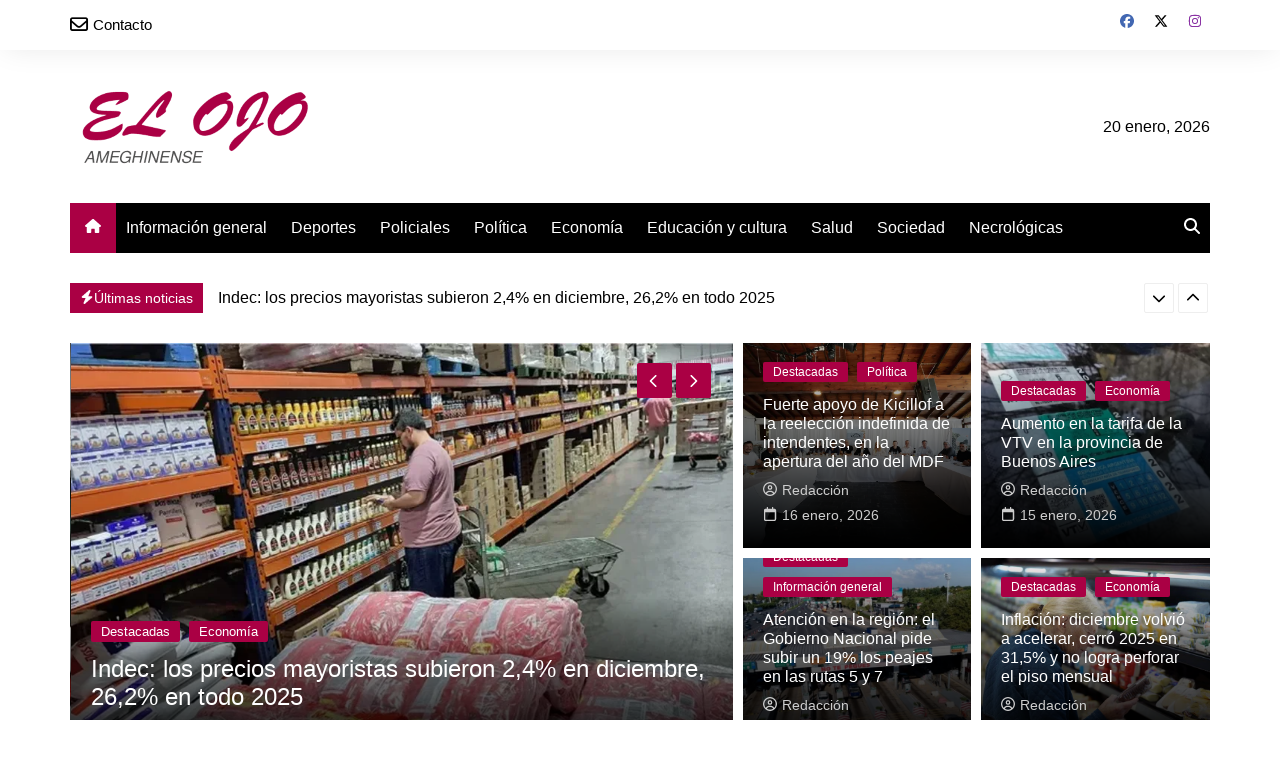

--- FILE ---
content_type: text/html; charset=UTF-8
request_url: https://elojoenlinea.com.ar/?articulo_id=10725&seccion_generica_id=119&submenu_id=118&submenu_opcion_id=119
body_size: 21058
content:
		<!doctype html>
		<html lang="es-AR">
				<head>
			<meta charset="UTF-8">
			<meta name="viewport" content="width=device-width, initial-scale=1">
			<link rel="profile" href="http://gmpg.org/xfn/11">
			<meta name='robots' content='index, follow, max-image-preview:large, max-snippet:-1, max-video-preview:-1' />

	<!-- This site is optimized with the Yoast SEO plugin v26.7 - https://yoast.com/wordpress/plugins/seo/ -->
	<title>Inicio - El Ojo Ameghinense</title>
	<meta name="description" content="Página de inicio del sitio web del semanario El Ojo Ameghinense, con toda la información del partido de Florentino Ameghino." />
	<link rel="canonical" href="https://elojoenlinea.com.ar/" />
	<meta property="og:locale" content="es_ES" />
	<meta property="og:type" content="website" />
	<meta property="og:title" content="Inicio - El Ojo Ameghinense" />
	<meta property="og:description" content="Página de inicio del sitio web del semanario El Ojo Ameghinense, con toda la información del partido de Florentino Ameghino." />
	<meta property="og:url" content="https://elojoenlinea.com.ar/" />
	<meta property="og:site_name" content="El Ojo Ameghinense" />
	<meta property="article:publisher" content="https://www.facebook.com/elojoameghinensenoticias" />
	<meta property="article:modified_time" content="2024-02-04T22:04:20+00:00" />
	<meta name="twitter:card" content="summary_large_image" />
	<meta name="twitter:site" content="@ElOjoAmeghino" />
	<script type="application/ld+json" class="yoast-schema-graph">{"@context":"https://schema.org","@graph":[{"@type":"WebPage","@id":"https://elojoenlinea.com.ar/","url":"https://elojoenlinea.com.ar/","name":"Inicio - El Ojo Ameghinense","isPartOf":{"@id":"https://elojoenlinea.com.ar/#website"},"about":{"@id":"https://elojoenlinea.com.ar/#organization"},"datePublished":"2024-01-13T17:02:17+00:00","dateModified":"2024-02-04T22:04:20+00:00","description":"Página de inicio del sitio web del semanario El Ojo Ameghinense, con toda la información del partido de Florentino Ameghino.","breadcrumb":{"@id":"https://elojoenlinea.com.ar/#breadcrumb"},"inLanguage":"es-AR","potentialAction":[{"@type":"ReadAction","target":["https://elojoenlinea.com.ar/"]}]},{"@type":"BreadcrumbList","@id":"https://elojoenlinea.com.ar/#breadcrumb","itemListElement":[{"@type":"ListItem","position":1,"name":"Inicio"}]},{"@type":"WebSite","@id":"https://elojoenlinea.com.ar/#website","url":"https://elojoenlinea.com.ar/","name":"El Ojo Ameghinense","description":"Semanario del partido de Florentino Ameghino","publisher":{"@id":"https://elojoenlinea.com.ar/#organization"},"potentialAction":[{"@type":"SearchAction","target":{"@type":"EntryPoint","urlTemplate":"https://elojoenlinea.com.ar/?s={search_term_string}"},"query-input":{"@type":"PropertyValueSpecification","valueRequired":true,"valueName":"search_term_string"}}],"inLanguage":"es-AR"},{"@type":"Organization","@id":"https://elojoenlinea.com.ar/#organization","name":"El Ojo Ameghinense","url":"https://elojoenlinea.com.ar/","logo":{"@type":"ImageObject","inLanguage":"es-AR","@id":"https://elojoenlinea.com.ar/#/schema/logo/image/","url":"https://elojoenlinea.com.ar/wp-content/uploads/2024/02/logotipo-el-ojo-ameghinense.png","contentUrl":"https://elojoenlinea.com.ar/wp-content/uploads/2024/02/logotipo-el-ojo-ameghinense.png","width":250,"height":93,"caption":"El Ojo Ameghinense"},"image":{"@id":"https://elojoenlinea.com.ar/#/schema/logo/image/"},"sameAs":["https://www.facebook.com/elojoameghinensenoticias","https://x.com/ElOjoAmeghino","https://www.instagram.com/elojoameghinense/"]}]}</script>
	<!-- / Yoast SEO plugin. -->


<link rel="alternate" type="application/rss+xml" title="El Ojo Ameghinense &raquo; Feed" href="https://elojoenlinea.com.ar/feed/" />
<link rel="alternate" type="application/rss+xml" title="El Ojo Ameghinense &raquo; RSS de los comentarios" href="https://elojoenlinea.com.ar/comments/feed/" />
<link rel="alternate" title="oEmbed (JSON)" type="application/json+oembed" href="https://elojoenlinea.com.ar/wp-json/oembed/1.0/embed?url=https%3A%2F%2Felojoenlinea.com.ar%2F" />
<link rel="alternate" title="oEmbed (XML)" type="text/xml+oembed" href="https://elojoenlinea.com.ar/wp-json/oembed/1.0/embed?url=https%3A%2F%2Felojoenlinea.com.ar%2F&#038;format=xml" />
		<style>
			.lazyload,
			.lazyloading {
				max-width: 100%;
			}
		</style>
		<style id='wp-img-auto-sizes-contain-inline-css' type='text/css'>
img:is([sizes=auto i],[sizes^="auto," i]){contain-intrinsic-size:3000px 1500px}
/*# sourceURL=wp-img-auto-sizes-contain-inline-css */
</style>
<link rel='stylesheet' id='menu-icon-font-awesome-css' href='https://elojoenlinea.com.ar/wp-content/plugins/menu-icons/css/fontawesome/css/all.min.css?ver=5.15.4' type='text/css' media='all' />
<link rel='stylesheet' id='menu-icons-extra-css' href='https://elojoenlinea.com.ar/wp-content/plugins/menu-icons/css/extra.min.css?ver=0.13.20' type='text/css' media='all' />
<style id='wp-emoji-styles-inline-css' type='text/css'>

	img.wp-smiley, img.emoji {
		display: inline !important;
		border: none !important;
		box-shadow: none !important;
		height: 1em !important;
		width: 1em !important;
		margin: 0 0.07em !important;
		vertical-align: -0.1em !important;
		background: none !important;
		padding: 0 !important;
	}
/*# sourceURL=wp-emoji-styles-inline-css */
</style>
<style id='wp-block-library-inline-css' type='text/css'>
:root{--wp-block-synced-color:#7a00df;--wp-block-synced-color--rgb:122,0,223;--wp-bound-block-color:var(--wp-block-synced-color);--wp-editor-canvas-background:#ddd;--wp-admin-theme-color:#007cba;--wp-admin-theme-color--rgb:0,124,186;--wp-admin-theme-color-darker-10:#006ba1;--wp-admin-theme-color-darker-10--rgb:0,107,160.5;--wp-admin-theme-color-darker-20:#005a87;--wp-admin-theme-color-darker-20--rgb:0,90,135;--wp-admin-border-width-focus:2px}@media (min-resolution:192dpi){:root{--wp-admin-border-width-focus:1.5px}}.wp-element-button{cursor:pointer}:root .has-very-light-gray-background-color{background-color:#eee}:root .has-very-dark-gray-background-color{background-color:#313131}:root .has-very-light-gray-color{color:#eee}:root .has-very-dark-gray-color{color:#313131}:root .has-vivid-green-cyan-to-vivid-cyan-blue-gradient-background{background:linear-gradient(135deg,#00d084,#0693e3)}:root .has-purple-crush-gradient-background{background:linear-gradient(135deg,#34e2e4,#4721fb 50%,#ab1dfe)}:root .has-hazy-dawn-gradient-background{background:linear-gradient(135deg,#faaca8,#dad0ec)}:root .has-subdued-olive-gradient-background{background:linear-gradient(135deg,#fafae1,#67a671)}:root .has-atomic-cream-gradient-background{background:linear-gradient(135deg,#fdd79a,#004a59)}:root .has-nightshade-gradient-background{background:linear-gradient(135deg,#330968,#31cdcf)}:root .has-midnight-gradient-background{background:linear-gradient(135deg,#020381,#2874fc)}:root{--wp--preset--font-size--normal:16px;--wp--preset--font-size--huge:42px}.has-regular-font-size{font-size:1em}.has-larger-font-size{font-size:2.625em}.has-normal-font-size{font-size:var(--wp--preset--font-size--normal)}.has-huge-font-size{font-size:var(--wp--preset--font-size--huge)}.has-text-align-center{text-align:center}.has-text-align-left{text-align:left}.has-text-align-right{text-align:right}.has-fit-text{white-space:nowrap!important}#end-resizable-editor-section{display:none}.aligncenter{clear:both}.items-justified-left{justify-content:flex-start}.items-justified-center{justify-content:center}.items-justified-right{justify-content:flex-end}.items-justified-space-between{justify-content:space-between}.screen-reader-text{border:0;clip-path:inset(50%);height:1px;margin:-1px;overflow:hidden;padding:0;position:absolute;width:1px;word-wrap:normal!important}.screen-reader-text:focus{background-color:#ddd;clip-path:none;color:#444;display:block;font-size:1em;height:auto;left:5px;line-height:normal;padding:15px 23px 14px;text-decoration:none;top:5px;width:auto;z-index:100000}html :where(.has-border-color){border-style:solid}html :where([style*=border-top-color]){border-top-style:solid}html :where([style*=border-right-color]){border-right-style:solid}html :where([style*=border-bottom-color]){border-bottom-style:solid}html :where([style*=border-left-color]){border-left-style:solid}html :where([style*=border-width]){border-style:solid}html :where([style*=border-top-width]){border-top-style:solid}html :where([style*=border-right-width]){border-right-style:solid}html :where([style*=border-bottom-width]){border-bottom-style:solid}html :where([style*=border-left-width]){border-left-style:solid}html :where(img[class*=wp-image-]){height:auto;max-width:100%}:where(figure){margin:0 0 1em}html :where(.is-position-sticky){--wp-admin--admin-bar--position-offset:var(--wp-admin--admin-bar--height,0px)}@media screen and (max-width:600px){html :where(.is-position-sticky){--wp-admin--admin-bar--position-offset:0px}}

/*# sourceURL=wp-block-library-inline-css */
</style><style id='global-styles-inline-css' type='text/css'>
:root{--wp--preset--aspect-ratio--square: 1;--wp--preset--aspect-ratio--4-3: 4/3;--wp--preset--aspect-ratio--3-4: 3/4;--wp--preset--aspect-ratio--3-2: 3/2;--wp--preset--aspect-ratio--2-3: 2/3;--wp--preset--aspect-ratio--16-9: 16/9;--wp--preset--aspect-ratio--9-16: 9/16;--wp--preset--color--black: #000000;--wp--preset--color--cyan-bluish-gray: #abb8c3;--wp--preset--color--white: #ffffff;--wp--preset--color--pale-pink: #f78da7;--wp--preset--color--vivid-red: #cf2e2e;--wp--preset--color--luminous-vivid-orange: #ff6900;--wp--preset--color--luminous-vivid-amber: #fcb900;--wp--preset--color--light-green-cyan: #7bdcb5;--wp--preset--color--vivid-green-cyan: #00d084;--wp--preset--color--pale-cyan-blue: #8ed1fc;--wp--preset--color--vivid-cyan-blue: #0693e3;--wp--preset--color--vivid-purple: #9b51e0;--wp--preset--gradient--vivid-cyan-blue-to-vivid-purple: linear-gradient(135deg,rgb(6,147,227) 0%,rgb(155,81,224) 100%);--wp--preset--gradient--light-green-cyan-to-vivid-green-cyan: linear-gradient(135deg,rgb(122,220,180) 0%,rgb(0,208,130) 100%);--wp--preset--gradient--luminous-vivid-amber-to-luminous-vivid-orange: linear-gradient(135deg,rgb(252,185,0) 0%,rgb(255,105,0) 100%);--wp--preset--gradient--luminous-vivid-orange-to-vivid-red: linear-gradient(135deg,rgb(255,105,0) 0%,rgb(207,46,46) 100%);--wp--preset--gradient--very-light-gray-to-cyan-bluish-gray: linear-gradient(135deg,rgb(238,238,238) 0%,rgb(169,184,195) 100%);--wp--preset--gradient--cool-to-warm-spectrum: linear-gradient(135deg,rgb(74,234,220) 0%,rgb(151,120,209) 20%,rgb(207,42,186) 40%,rgb(238,44,130) 60%,rgb(251,105,98) 80%,rgb(254,248,76) 100%);--wp--preset--gradient--blush-light-purple: linear-gradient(135deg,rgb(255,206,236) 0%,rgb(152,150,240) 100%);--wp--preset--gradient--blush-bordeaux: linear-gradient(135deg,rgb(254,205,165) 0%,rgb(254,45,45) 50%,rgb(107,0,62) 100%);--wp--preset--gradient--luminous-dusk: linear-gradient(135deg,rgb(255,203,112) 0%,rgb(199,81,192) 50%,rgb(65,88,208) 100%);--wp--preset--gradient--pale-ocean: linear-gradient(135deg,rgb(255,245,203) 0%,rgb(182,227,212) 50%,rgb(51,167,181) 100%);--wp--preset--gradient--electric-grass: linear-gradient(135deg,rgb(202,248,128) 0%,rgb(113,206,126) 100%);--wp--preset--gradient--midnight: linear-gradient(135deg,rgb(2,3,129) 0%,rgb(40,116,252) 100%);--wp--preset--font-size--small: 16px;--wp--preset--font-size--medium: 28px;--wp--preset--font-size--large: 32px;--wp--preset--font-size--x-large: 42px;--wp--preset--font-size--larger: 38px;--wp--preset--spacing--20: 0.44rem;--wp--preset--spacing--30: 0.67rem;--wp--preset--spacing--40: 1rem;--wp--preset--spacing--50: 1.5rem;--wp--preset--spacing--60: 2.25rem;--wp--preset--spacing--70: 3.38rem;--wp--preset--spacing--80: 5.06rem;--wp--preset--shadow--natural: 6px 6px 9px rgba(0, 0, 0, 0.2);--wp--preset--shadow--deep: 12px 12px 50px rgba(0, 0, 0, 0.4);--wp--preset--shadow--sharp: 6px 6px 0px rgba(0, 0, 0, 0.2);--wp--preset--shadow--outlined: 6px 6px 0px -3px rgb(255, 255, 255), 6px 6px rgb(0, 0, 0);--wp--preset--shadow--crisp: 6px 6px 0px rgb(0, 0, 0);}:where(.is-layout-flex){gap: 0.5em;}:where(.is-layout-grid){gap: 0.5em;}body .is-layout-flex{display: flex;}.is-layout-flex{flex-wrap: wrap;align-items: center;}.is-layout-flex > :is(*, div){margin: 0;}body .is-layout-grid{display: grid;}.is-layout-grid > :is(*, div){margin: 0;}:where(.wp-block-columns.is-layout-flex){gap: 2em;}:where(.wp-block-columns.is-layout-grid){gap: 2em;}:where(.wp-block-post-template.is-layout-flex){gap: 1.25em;}:where(.wp-block-post-template.is-layout-grid){gap: 1.25em;}.has-black-color{color: var(--wp--preset--color--black) !important;}.has-cyan-bluish-gray-color{color: var(--wp--preset--color--cyan-bluish-gray) !important;}.has-white-color{color: var(--wp--preset--color--white) !important;}.has-pale-pink-color{color: var(--wp--preset--color--pale-pink) !important;}.has-vivid-red-color{color: var(--wp--preset--color--vivid-red) !important;}.has-luminous-vivid-orange-color{color: var(--wp--preset--color--luminous-vivid-orange) !important;}.has-luminous-vivid-amber-color{color: var(--wp--preset--color--luminous-vivid-amber) !important;}.has-light-green-cyan-color{color: var(--wp--preset--color--light-green-cyan) !important;}.has-vivid-green-cyan-color{color: var(--wp--preset--color--vivid-green-cyan) !important;}.has-pale-cyan-blue-color{color: var(--wp--preset--color--pale-cyan-blue) !important;}.has-vivid-cyan-blue-color{color: var(--wp--preset--color--vivid-cyan-blue) !important;}.has-vivid-purple-color{color: var(--wp--preset--color--vivid-purple) !important;}.has-black-background-color{background-color: var(--wp--preset--color--black) !important;}.has-cyan-bluish-gray-background-color{background-color: var(--wp--preset--color--cyan-bluish-gray) !important;}.has-white-background-color{background-color: var(--wp--preset--color--white) !important;}.has-pale-pink-background-color{background-color: var(--wp--preset--color--pale-pink) !important;}.has-vivid-red-background-color{background-color: var(--wp--preset--color--vivid-red) !important;}.has-luminous-vivid-orange-background-color{background-color: var(--wp--preset--color--luminous-vivid-orange) !important;}.has-luminous-vivid-amber-background-color{background-color: var(--wp--preset--color--luminous-vivid-amber) !important;}.has-light-green-cyan-background-color{background-color: var(--wp--preset--color--light-green-cyan) !important;}.has-vivid-green-cyan-background-color{background-color: var(--wp--preset--color--vivid-green-cyan) !important;}.has-pale-cyan-blue-background-color{background-color: var(--wp--preset--color--pale-cyan-blue) !important;}.has-vivid-cyan-blue-background-color{background-color: var(--wp--preset--color--vivid-cyan-blue) !important;}.has-vivid-purple-background-color{background-color: var(--wp--preset--color--vivid-purple) !important;}.has-black-border-color{border-color: var(--wp--preset--color--black) !important;}.has-cyan-bluish-gray-border-color{border-color: var(--wp--preset--color--cyan-bluish-gray) !important;}.has-white-border-color{border-color: var(--wp--preset--color--white) !important;}.has-pale-pink-border-color{border-color: var(--wp--preset--color--pale-pink) !important;}.has-vivid-red-border-color{border-color: var(--wp--preset--color--vivid-red) !important;}.has-luminous-vivid-orange-border-color{border-color: var(--wp--preset--color--luminous-vivid-orange) !important;}.has-luminous-vivid-amber-border-color{border-color: var(--wp--preset--color--luminous-vivid-amber) !important;}.has-light-green-cyan-border-color{border-color: var(--wp--preset--color--light-green-cyan) !important;}.has-vivid-green-cyan-border-color{border-color: var(--wp--preset--color--vivid-green-cyan) !important;}.has-pale-cyan-blue-border-color{border-color: var(--wp--preset--color--pale-cyan-blue) !important;}.has-vivid-cyan-blue-border-color{border-color: var(--wp--preset--color--vivid-cyan-blue) !important;}.has-vivid-purple-border-color{border-color: var(--wp--preset--color--vivid-purple) !important;}.has-vivid-cyan-blue-to-vivid-purple-gradient-background{background: var(--wp--preset--gradient--vivid-cyan-blue-to-vivid-purple) !important;}.has-light-green-cyan-to-vivid-green-cyan-gradient-background{background: var(--wp--preset--gradient--light-green-cyan-to-vivid-green-cyan) !important;}.has-luminous-vivid-amber-to-luminous-vivid-orange-gradient-background{background: var(--wp--preset--gradient--luminous-vivid-amber-to-luminous-vivid-orange) !important;}.has-luminous-vivid-orange-to-vivid-red-gradient-background{background: var(--wp--preset--gradient--luminous-vivid-orange-to-vivid-red) !important;}.has-very-light-gray-to-cyan-bluish-gray-gradient-background{background: var(--wp--preset--gradient--very-light-gray-to-cyan-bluish-gray) !important;}.has-cool-to-warm-spectrum-gradient-background{background: var(--wp--preset--gradient--cool-to-warm-spectrum) !important;}.has-blush-light-purple-gradient-background{background: var(--wp--preset--gradient--blush-light-purple) !important;}.has-blush-bordeaux-gradient-background{background: var(--wp--preset--gradient--blush-bordeaux) !important;}.has-luminous-dusk-gradient-background{background: var(--wp--preset--gradient--luminous-dusk) !important;}.has-pale-ocean-gradient-background{background: var(--wp--preset--gradient--pale-ocean) !important;}.has-electric-grass-gradient-background{background: var(--wp--preset--gradient--electric-grass) !important;}.has-midnight-gradient-background{background: var(--wp--preset--gradient--midnight) !important;}.has-small-font-size{font-size: var(--wp--preset--font-size--small) !important;}.has-medium-font-size{font-size: var(--wp--preset--font-size--medium) !important;}.has-large-font-size{font-size: var(--wp--preset--font-size--large) !important;}.has-x-large-font-size{font-size: var(--wp--preset--font-size--x-large) !important;}
/*# sourceURL=global-styles-inline-css */
</style>

<style id='classic-theme-styles-inline-css' type='text/css'>
/*! This file is auto-generated */
.wp-block-button__link{color:#fff;background-color:#32373c;border-radius:9999px;box-shadow:none;text-decoration:none;padding:calc(.667em + 2px) calc(1.333em + 2px);font-size:1.125em}.wp-block-file__button{background:#32373c;color:#fff;text-decoration:none}
/*# sourceURL=/wp-includes/css/classic-themes.min.css */
</style>
<link rel='stylesheet' id='contact-form-7-css' href='https://elojoenlinea.com.ar/wp-content/plugins/contact-form-7/includes/css/styles.css?ver=6.1.4' type='text/css' media='all' />
<link rel='stylesheet' id='ssb-front-css-css' href='https://elojoenlinea.com.ar/wp-content/plugins/simple-social-buttons/assets/css/front.css?ver=6.2.0' type='text/css' media='all' />
<link rel='stylesheet' id='cream-magazine-style-css' href='https://elojoenlinea.com.ar/wp-content/themes/cream-magazine/style.css?ver=2.1.10' type='text/css' media='all' />
<link rel='stylesheet' id='cream-magazine-main-css' href='https://elojoenlinea.com.ar/wp-content/themes/cream-magazine/assets/dist/css/main.css?ver=2.1.10' type='text/css' media='all' />
<link rel='stylesheet' id='wpzoom-social-icons-socicon-css' href='https://elojoenlinea.com.ar/wp-content/plugins/social-icons-widget-by-wpzoom/assets/css/wpzoom-socicon.css?ver=1768525944' type='text/css' media='all' />
<link rel='stylesheet' id='wpzoom-social-icons-genericons-css' href='https://elojoenlinea.com.ar/wp-content/plugins/social-icons-widget-by-wpzoom/assets/css/genericons.css?ver=1768525944' type='text/css' media='all' />
<link rel='stylesheet' id='wpzoom-social-icons-academicons-css' href='https://elojoenlinea.com.ar/wp-content/plugins/social-icons-widget-by-wpzoom/assets/css/academicons.min.css?ver=1768525944' type='text/css' media='all' />
<link rel='stylesheet' id='wpzoom-social-icons-font-awesome-3-css' href='https://elojoenlinea.com.ar/wp-content/plugins/social-icons-widget-by-wpzoom/assets/css/font-awesome-3.min.css?ver=1768525944' type='text/css' media='all' />
<link rel='stylesheet' id='dashicons-css' href='https://elojoenlinea.com.ar/wp-includes/css/dashicons.min.css?ver=6.9' type='text/css' media='all' />
<link rel='stylesheet' id='wpzoom-social-icons-styles-css' href='https://elojoenlinea.com.ar/wp-content/plugins/social-icons-widget-by-wpzoom/assets/css/wpzoom-social-icons-styles.css?ver=1768525944' type='text/css' media='all' />
<link rel='preload' as='font'  id='wpzoom-social-icons-font-academicons-woff2-css' href='https://elojoenlinea.com.ar/wp-content/plugins/social-icons-widget-by-wpzoom/assets/font/academicons.woff2?v=1.9.2'  type='font/woff2' crossorigin />
<link rel='preload' as='font'  id='wpzoom-social-icons-font-fontawesome-3-woff2-css' href='https://elojoenlinea.com.ar/wp-content/plugins/social-icons-widget-by-wpzoom/assets/font/fontawesome-webfont.woff2?v=4.7.0'  type='font/woff2' crossorigin />
<link rel='preload' as='font'  id='wpzoom-social-icons-font-genericons-woff-css' href='https://elojoenlinea.com.ar/wp-content/plugins/social-icons-widget-by-wpzoom/assets/font/Genericons.woff'  type='font/woff' crossorigin />
<link rel='preload' as='font'  id='wpzoom-social-icons-font-socicon-woff2-css' href='https://elojoenlinea.com.ar/wp-content/plugins/social-icons-widget-by-wpzoom/assets/font/socicon.woff2?v=4.5.4'  type='font/woff2' crossorigin />
<script type="text/javascript" src="https://elojoenlinea.com.ar/wp-includes/js/jquery/jquery.min.js?ver=3.7.1" id="jquery-core-js"></script>
<script type="text/javascript" src="https://elojoenlinea.com.ar/wp-includes/js/jquery/jquery-migrate.min.js?ver=3.4.1" id="jquery-migrate-js"></script>
<link rel="https://api.w.org/" href="https://elojoenlinea.com.ar/wp-json/" /><link rel="alternate" title="JSON" type="application/json" href="https://elojoenlinea.com.ar/wp-json/wp/v2/pages/6" /><link rel="EditURI" type="application/rsd+xml" title="RSD" href="https://elojoenlinea.com.ar/xmlrpc.php?rsd" />
<meta name="generator" content="WordPress 6.9" />
<link rel='shortlink' href='https://elojoenlinea.com.ar/' />
<!-- Google tag (gtag.js) -->
<script async src="https://www.googletagmanager.com/gtag/js?id=G-B0852546Y4"></script>
<script>
  window.dataLayer = window.dataLayer || [];
  function gtag(){dataLayer.push(arguments);}
  gtag('js', new Date());

  gtag('config', 'G-B0852546Y4');
</script>
 <style media="screen">

		.simplesocialbuttons.simplesocialbuttons_inline .ssb-fb-like, .simplesocialbuttons.simplesocialbuttons_inline amp-facebook-like {
	  margin: ;
	}
		 /*inline margin*/
	
	
		.simplesocialbuttons.simplesocialbuttons_inline.simplesocial-round-txt button{
	  margin: ;
	}
	
	
	
	
			 /*margin-digbar*/

	
	
	
	
	
	
	
</style>

<!-- Open Graph Meta Tags generated by Simple Social Buttons 6.2.0 -->
<meta property="og:title" content="Inicio - El Ojo Ameghinense" />
<meta property="og:type" content="website" />
<meta property="og:url" content="https://elojoenlinea.com.ar/" />
<meta property="og:site_name" content="El Ojo Ameghinense" />
<meta name="twitter:card" content="summary_large_image" />
<meta name="twitter:title" content="Inicio - El Ojo Ameghinense" />
		<script>
			document.documentElement.className = document.documentElement.className.replace('no-js', 'js');
		</script>
				<style>
			.no-js img.lazyload {
				display: none;
			}

			figure.wp-block-image img.lazyloading {
				min-width: 150px;
			}

			.lazyload,
			.lazyloading {
				--smush-placeholder-width: 100px;
				--smush-placeholder-aspect-ratio: 1/1;
				width: var(--smush-image-width, var(--smush-placeholder-width)) !important;
				aspect-ratio: var(--smush-image-aspect-ratio, var(--smush-placeholder-aspect-ratio)) !important;
			}

						.lazyload, .lazyloading {
				opacity: 0;
			}

			.lazyloaded {
				opacity: 1;
				transition: opacity 400ms;
				transition-delay: 0ms;
			}

					</style>
		<style>a:hover{text-decoration:none !important;}button,input[type="button"],input[type="reset"],input[type="submit"],.primary-navigation > ul > li.home-btn,.cm_header_lay_three .primary-navigation > ul > li.home-btn,.news_ticker_wrap .ticker_head,#toTop,.section-title h2::after,.sidebar-widget-area .widget .widget-title h2::after,.footer-widget-container .widget .widget-title h2::after,#comments div#respond h3#reply-title::after,#comments h2.comments-title:after,.post_tags a,.owl-carousel .owl-nav button.owl-prev,.owl-carousel .owl-nav button.owl-next,.cm_author_widget .author-detail-link a,.error_foot form input[type="submit"],.widget_search form input[type="submit"],.header-search-container input[type="submit"],.trending_widget_carousel .owl-dots button.owl-dot,.pagination .page-numbers.current,.post-navigation .nav-links .nav-previous a,.post-navigation .nav-links .nav-next a,#comments form input[type="submit"],footer .widget.widget_search form input[type="submit"]:hover,.widget_product_search .woocommerce-product-search button[type="submit"],.woocommerce ul.products li.product .button,.woocommerce .woocommerce-pagination ul.page-numbers li span.current,.woocommerce .product div.summary .cart button.single_add_to_cart_button,.woocommerce .product div.woocommerce-tabs div.panel #reviews #review_form_wrapper .comment-form p.form-submit .submit,.woocommerce .product section.related > h2::after,.woocommerce .cart .button:hover,.woocommerce .cart .button:focus,.woocommerce .cart input.button:hover,.woocommerce .cart input.button:focus,.woocommerce #respond input#submit:hover,.woocommerce #respond input#submit:focus,.woocommerce button.button:hover,.woocommerce button.button:focus,.woocommerce input.button:hover,.woocommerce input.button:focus,.woocommerce #respond input#submit.alt:hover,.woocommerce a.button.alt:hover,.woocommerce button.button.alt:hover,.woocommerce input.button.alt:hover,.woocommerce a.remove:hover,.woocommerce-account .woocommerce-MyAccount-navigation ul li.is-active a,.woocommerce a.button:hover,.woocommerce a.button:focus,.widget_product_tag_cloud .tagcloud a:hover,.widget_product_tag_cloud .tagcloud a:focus,.woocommerce .widget_price_filter .price_slider_wrapper .ui-slider .ui-slider-handle,.error_page_top_portion,.primary-navigation ul li a span.menu-item-description{background-color:#aa0044}a:hover,.post_title h2 a:hover,.post_title h2 a:focus,.post_meta li a:hover,.post_meta li a:focus,ul.social-icons li a[href*=".com"]:hover::before,.ticker_carousel .owl-nav button.owl-prev i,.ticker_carousel .owl-nav button.owl-next i,.news_ticker_wrap .ticker_items .item a:hover,.news_ticker_wrap .ticker_items .item a:focus,.cm_banner .post_title h2 a:hover,.cm_banner .post_meta li a:hover,.cm_middle_post_widget_one .post_title h2 a:hover,.cm_middle_post_widget_one .post_meta li a:hover,.cm_middle_post_widget_three .post_thumb .post-holder a:hover,.cm_middle_post_widget_three .post_thumb .post-holder a:focus,.cm_middle_post_widget_six .middle_widget_six_carousel .item .card .card_content a:hover,.cm_middle_post_widget_six .middle_widget_six_carousel .item .card .card_content a:focus,.cm_post_widget_twelve .card .post-holder a:hover,.cm_post_widget_twelve .card .post-holder a:focus,.cm_post_widget_seven .card .card_content a:hover,.cm_post_widget_seven .card .card_content a:focus,.copyright_section a:hover,.footer_nav ul li a:hover,.breadcrumb ul li:last-child span,.pagination .page-numbers:hover,#comments ol.comment-list li article footer.comment-meta .comment-metadata span.edit-link a:hover,#comments ol.comment-list li article .reply a:hover,.social-share ul li a:hover,ul.social-icons li a:hover,ul.social-icons li a:focus,.woocommerce ul.products li.product a:hover,.woocommerce ul.products li.product .price,.woocommerce .woocommerce-pagination ul.page-numbers li a.page-numbers:hover,.woocommerce div.product p.price,.woocommerce div.product span.price,.video_section .video_details .post_title h2 a:hover,.primary-navigation.dark li a:hover,footer .footer_inner a:hover,.footer-widget-container ul.post_meta li:hover span,.footer-widget-container ul.post_meta li:hover a,ul.post_meta li a:hover,.cm-post-widget-two .big-card .post-holder .post_title h2 a:hover,.cm-post-widget-two .big-card .post_meta li a:hover,.copyright_section .copyrights a,.breadcrumb ul li a:hover,.breadcrumb ul li a:hover span{color:#aa0044}.ticker_carousel .owl-nav button.owl-prev,.ticker_carousel .owl-nav button.owl-next,.error_foot form input[type="submit"],.widget_search form input[type="submit"],.pagination .page-numbers:hover,#comments form input[type="submit"],.social-share ul li a:hover,.header-search-container .search-form-entry,.widget_product_search .woocommerce-product-search button[type="submit"],.woocommerce .woocommerce-pagination ul.page-numbers li span.current,.woocommerce .woocommerce-pagination ul.page-numbers li a.page-numbers:hover,.woocommerce a.remove:hover,.ticker_carousel .owl-nav button.owl-prev:hover,.ticker_carousel .owl-nav button.owl-next:hover,footer .widget.widget_search form input[type="submit"]:hover,.trending_widget_carousel .owl-dots button.owl-dot,.the_content blockquote,.widget_tag_cloud .tagcloud a:hover{border-color:#aa0044}.ticker_carousel.owl-carousel .owl-nav button:hover svg{color:#aa0044;fill:#aa0044;}header .mask{background-color:rgba(0,0,0,0.2);}.site-description{color:#000000;}body{font-family:Arial,sans-serif;font-weight:inherit;}h1,h2,h3,h4,h5,h6,.site-title{font-family:Arial,sans-serif;font-weight:inherit;}.entry_cats ul.post-categories li a{background-color:#aa0044;color:#fff;}.entry_cats ul.post-categories li a:hover,.cm_middle_post_widget_six .middle_widget_six_carousel .item .card .card_content .entry_cats ul.post-categories li a:hover{background-color:#010101;color:#ffffff;}.the_content a{color:#aa0044;}.the_content a:hover{color:#010101;}.post-display-grid .card_content .cm-post-excerpt{margin-top:15px;}</style>		<style type="text/css">
							.site-title,
				.site-description {
					position: absolute;
					clip: rect(1px, 1px, 1px, 1px);
				}
						</style>
		<link rel="icon" href="https://elojoenlinea.com.ar/wp-content/uploads/2024/01/cropped-icono-el-ojo-32x32.png" sizes="32x32" />
<link rel="icon" href="https://elojoenlinea.com.ar/wp-content/uploads/2024/01/cropped-icono-el-ojo-192x192.png" sizes="192x192" />
<link rel="apple-touch-icon" href="https://elojoenlinea.com.ar/wp-content/uploads/2024/01/cropped-icono-el-ojo-180x180.png" />
<meta name="msapplication-TileImage" content="https://elojoenlinea.com.ar/wp-content/uploads/2024/01/cropped-icono-el-ojo-270x270.png" />
		<style type="text/css" id="wp-custom-css">
			.grecaptcha-badge { 
    visibility: hidden;
}
.page .the_title {

display: none;

}
.ticker_carousel.owl-carousel .owl-nav button.owl-next svg, .ticker_carousel.owl-carousel .owl-nav button.owl-prev svg {
  fill: #000000;
  color: #000000;
}
.ticker_carousel.owl-carousel .owl-nav button:hover svg {
  color: #aa0044;
  fill: #aa0044;
}		</style>
				</head>
				<body class="home wp-singular page-template page-template-template-home page-template-template-home-php page page-id-6 wp-custom-logo wp-embed-responsive wp-theme-cream-magazine right-sidebar">
						<a class="skip-link screen-reader-text" href="#content">Skip to content</a>
				<div class="page-wrapper">
		<header class="general-header cm-header-style-one">
			<div class="top-header">
			<div class="cm-container">
				<div class="row">
					<div class="cm-col-lg-8 cm-col-md-7 cm-col-12">
						<div class="top-header-left">
							<ul id="menu-top" class="menu"><li id="menu-item-396" class="menu-item menu-item-type-post_type menu-item-object-page menu-item-396"><a href="https://elojoenlinea.com.ar/contacto/"><i class="_mi _before far fa-envelope" aria-hidden="true"></i><span>Contacto</span></a></li>
</ul>						</div><!-- .top-header-left -->
					</div><!-- col -->
					<div class="cm-col-lg-4 cm-col-md-5 cm-col-12">
						<div class="top-header-social-links">
									<ul class="social-icons">
							<li>
					<a
						href="https://www.facebook.com/elojoameghinensenoticias/"
													target="_blank"
												><svg xmlns="http://www.w3.org/2000/svg" viewBox="0 0 512 512"><path d="M512 256C512 114.6 397.4 0 256 0S0 114.6 0 256C0 376 82.7 476.8 194.2 504.5V334.2H141.4V256h52.8V222.3c0-87.1 39.4-127.5 125-127.5c16.2 0 44.2 3.2 55.7 6.4V172c-6-.6-16.5-1-29.6-1c-42 0-58.2 15.9-58.2 57.2V256h83.6l-14.4 78.2H287V510.1C413.8 494.8 512 386.9 512 256h0z"/></svg>Facebook</a></li>
								<li>
					<a
						href="https://twitter.com/ElOjoAmeghino"
													target="_blank"
												><svg xmlns="http://www.w3.org/2000/svg" viewBox="0 0 512 512"><path d="M389.2 48h70.6L305.6 224.2 487 464H345L233.7 318.6 106.5 464H35.8L200.7 275.5 26.8 48H172.4L272.9 180.9 389.2 48zM364.4 421.8h39.1L151.1 88h-42L364.4 421.8z"/></svg>Twitter</a></li>
								<li>
					<a
						href="https://www.instagram.com/elojoameghinense/"
													target="_blank"
												><svg xmlns="http://www.w3.org/2000/svg" viewBox="0 0 448 512"><path d="M224.1 141c-63.6 0-114.9 51.3-114.9 114.9s51.3 114.9 114.9 114.9S339 319.5 339 255.9 287.7 141 224.1 141zm0 189.6c-41.1 0-74.7-33.5-74.7-74.7s33.5-74.7 74.7-74.7 74.7 33.5 74.7 74.7-33.6 74.7-74.7 74.7zm146.4-194.3c0 14.9-12 26.8-26.8 26.8-14.9 0-26.8-12-26.8-26.8s12-26.8 26.8-26.8 26.8 12 26.8 26.8zm76.1 27.2c-1.7-35.9-9.9-67.7-36.2-93.9-26.2-26.2-58-34.4-93.9-36.2-37-2.1-147.9-2.1-184.9 0-35.8 1.7-67.6 9.9-93.9 36.1s-34.4 58-36.2 93.9c-2.1 37-2.1 147.9 0 184.9 1.7 35.9 9.9 67.7 36.2 93.9s58 34.4 93.9 36.2c37 2.1 147.9 2.1 184.9 0 35.9-1.7 67.7-9.9 93.9-36.2 26.2-26.2 34.4-58 36.2-93.9 2.1-37 2.1-147.8 0-184.8zM398.8 388c-7.8 19.6-22.9 34.7-42.6 42.6-29.5 11.7-99.5 9-132.1 9s-102.7 2.6-132.1-9c-19.6-7.8-34.7-22.9-42.6-42.6-11.7-29.5-9-99.5-9-132.1s-2.6-102.7 9-132.1c7.8-19.6 22.9-34.7 42.6-42.6 29.5-11.7 99.5-9 132.1-9s102.7-2.6 132.1 9c19.6 7.8 34.7 22.9 42.6 42.6 11.7 29.5 9 99.5 9 132.1s2.7 102.7-9 132.1z"/></svg>Instagram</a></li>
						</ul>
								</div><!-- .top-header-social-links -->
					</div><!-- .col -->
				</div><!-- .row -->
			</div><!-- .cm-container -->
		</div><!-- .top-header -->
		<div class="cm-container">
		<div class="logo-container">
			<div class="row align-items-center">
				<div class="cm-col-lg-4 cm-col-12">
							<div class="logo">
								<h1 class="site-logo">
					<a href="https://elojoenlinea.com.ar/" class="custom-logo-link" rel="home" aria-current="page"><img width="250" height="93" data-src="https://elojoenlinea.com.ar/wp-content/uploads/2024/02/logotipo-el-ojo-ameghinense.png" class="custom-logo lazyload" alt="El Ojo Ameghinense" decoding="async" src="[data-uri]" style="--smush-placeholder-width: 250px; --smush-placeholder-aspect-ratio: 250/93;" /></a>					</h1>
							</div><!-- .logo -->
						</div><!-- .col -->
									<div class="cm-col-lg-8 cm-col-12">
						<div class="advertisement-area">
							<div id="text-3" class="widget widget_text">			<div class="textwidget">20 enero, 2026
</div>
		</div>						</div><!-- .advertisement-area -->
					</div><!-- .col -->
							</div><!-- .row -->
		</div><!-- .logo-container -->
		<nav class="main-navigation">
			<div id="main-nav" class="primary-navigation">
				<ul id="menu-principal" class=""><li class="home-btn"><a href="https://elojoenlinea.com.ar/"><svg xmlns="http://www.w3.org/2000/svg" viewBox="0 0 576 512"><path d="M575.8 255.5c0 18-15 32.1-32 32.1l-32 0 .7 160.2c0 2.7-.2 5.4-.5 8.1l0 16.2c0 22.1-17.9 40-40 40l-16 0c-1.1 0-2.2 0-3.3-.1c-1.4 .1-2.8 .1-4.2 .1L416 512l-24 0c-22.1 0-40-17.9-40-40l0-24 0-64c0-17.7-14.3-32-32-32l-64 0c-17.7 0-32 14.3-32 32l0 64 0 24c0 22.1-17.9 40-40 40l-24 0-31.9 0c-1.5 0-3-.1-4.5-.2c-1.2 .1-2.4 .2-3.6 .2l-16 0c-22.1 0-40-17.9-40-40l0-112c0-.9 0-1.9 .1-2.8l0-69.7-32 0c-18 0-32-14-32-32.1c0-9 3-17 10-24L266.4 8c7-7 15-8 22-8s15 2 21 7L564.8 231.5c8 7 12 15 11 24z"/></svg></a></li><li id="menu-item-50" class="menu-item menu-item-type-taxonomy menu-item-object-category menu-item-50"><a href="https://elojoenlinea.com.ar/category/informacion-general/">Información general</a></li>
<li id="menu-item-56" class="menu-item menu-item-type-taxonomy menu-item-object-category menu-item-56"><a href="https://elojoenlinea.com.ar/category/deportes/">Deportes</a></li>
<li id="menu-item-61" class="menu-item menu-item-type-taxonomy menu-item-object-category menu-item-61"><a href="https://elojoenlinea.com.ar/category/policiales/">Policiales</a></li>
<li id="menu-item-51" class="menu-item menu-item-type-taxonomy menu-item-object-category menu-item-51"><a href="https://elojoenlinea.com.ar/category/politica/">Política</a></li>
<li id="menu-item-57" class="menu-item menu-item-type-taxonomy menu-item-object-category menu-item-57"><a href="https://elojoenlinea.com.ar/category/economia/">Economía</a></li>
<li id="menu-item-58" class="menu-item menu-item-type-taxonomy menu-item-object-category menu-item-58"><a href="https://elojoenlinea.com.ar/category/educacion-y-cultura/">Educación y cultura</a></li>
<li id="menu-item-59" class="menu-item menu-item-type-taxonomy menu-item-object-category menu-item-59"><a href="https://elojoenlinea.com.ar/category/salud/">Salud</a></li>
<li id="menu-item-60" class="menu-item menu-item-type-taxonomy menu-item-object-category menu-item-60"><a href="https://elojoenlinea.com.ar/category/sociedad/">Sociedad</a></li>
<li id="menu-item-52" class="menu-item menu-item-type-taxonomy menu-item-object-category menu-item-52"><a href="https://elojoenlinea.com.ar/category/necrologicas/">Necrológicas</a></li>
</ul>			</div><!-- .primary-navigation -->
			<div class="header-search-container">
				<div class="search-form-entry">
					<form role="search" class="cm-search-form" method="get" action="https://elojoenlinea.com.ar/"><input type="search" name="s" placeholder="Buscar..." value="" ><button type="submit" class="cm-submit-btn"><svg xmlns="http://www.w3.org/2000/svg" viewBox="0 0 512 512"><path d="M416 208c0 45.9-14.9 88.3-40 122.7L502.6 457.4c12.5 12.5 12.5 32.8 0 45.3s-32.8 12.5-45.3 0L330.7 376c-34.4 25.2-76.8 40-122.7 40C93.1 416 0 322.9 0 208S93.1 0 208 0S416 93.1 416 208zM208 352a144 144 0 1 0 0-288 144 144 0 1 0 0 288z"/></svg></button></form>				</div><!-- .search-form-entry -->
			</div><!-- .search-container -->
		</nav><!-- .main-navigation -->
	</div><!-- .cm-container -->
</header><!-- .general-header -->
<div id="content" class="site-content">
	<div class="ticker-news-area">
	<div class="cm-container">
					<div class="news_ticker_wrap clearfix">
									<div class="ticker_head">
						<span class="ticker_icon"><svg xmlns="http://www.w3.org/2000/svg" viewBox="0 0 448 512" height="14" width="14"><path d="M349.4 44.6c5.9-13.7 1.5-29.7-10.6-38.5s-28.6-8-39.9 1.8l-256 224c-10 8.8-13.6 22.9-8.9 35.3S50.7 288 64 288l111.5 0L98.6 467.4c-5.9 13.7-1.5 29.7 10.6 38.5s28.6 8 39.9-1.8l256-224c10-8.8 13.6-22.9 8.9-35.3s-16.6-20.7-30-20.7l-111.5 0L349.4 44.6z"/></svg></span>
						<div class="ticker_title">Últimas noticias</div>
					</div><!-- .ticker_head -->
								<div class="ticker_items">
					<div class="owl-carousel ticker_carousel">
													<div class="item">
								<p><a href="https://elojoenlinea.com.ar/por-encima-de-la-inflacion-y-del-precio-del-petroleo-el-combustible-aumenta-sin-control-en-todo-el-pais/">Por encima de la inflación y del precio del petróleo: el combustible aumenta sin control en todo el país</a></p>
							</div><!-- .item -->
														<div class="item">
								<p><a href="https://elojoenlinea.com.ar/indec-los-precios-mayoristas-subieron-24-en-diciembre-262-en-todo-2025/">Indec: los precios mayoristas subieron 2,4% en diciembre, 26,2% en todo 2025</a></p>
							</div><!-- .item -->
														<div class="item">
								<p><a href="https://elojoenlinea.com.ar/juicios-laborales-el-55-de-lo-que-pagan-las-empresas-llega-al-trabajador/">Juicios laborales: el 55% de lo que pagan las empresas llega al trabajador</a></p>
							</div><!-- .item -->
														<div class="item">
								<p><a href="https://elojoenlinea.com.ar/la-tv-publica-transmitira-todos-los-partidos-de-la-seleccion-argentina-en-el-mundial-2026/">La TV Pública transmitirá todos los partidos de la Selección Argentina en el Mundial 2026</a></p>
							</div><!-- .item -->
														<div class="item">
								<p><a href="https://elojoenlinea.com.ar/trump-y-milei-involucraron-a-argentina-en-un-plan-para-llevar-paz-duradera-a-franja-de-gaza/">Trump y Milei involucraron a Argentina en un plan para llevar &#8220;paz duradera&#8221; a Franja de Gaza</a></p>
							</div><!-- .item -->
												</div><!-- .owl-carousel -->
				</div><!-- .ticker_items -->
			</div><!-- .news_ticker_wrap.clearfix -->
				</div><!-- .cm-container -->
</div><!-- .ticker-news-area -->
	<div class="banner-area">            
			<div class="cm_banner cm_banner-five">
		<div class="banner-inner">
			<div class="cm-container">
				<div class="row">
					<div class="cm-col-lg-7 cm-col-12 gutter-left">
						<div class="card">
							<div class="owl-carousel cm_banner-carousel-five">
																		<div class="item">
											<div class="post_thumb lazyload" style="background-image:inherit" data-bg-image="url(https://elojoenlinea.com.ar/wp-content/uploads/2026/01/nafta-combustible.jpg)">
												<div class="post-holder">
																	<div class="entry_cats">
					<ul class="post-categories">
	<li><a href="https://elojoenlinea.com.ar/category/destacadas/" rel="category tag">Destacadas</a></li>
	<li><a href="https://elojoenlinea.com.ar/category/economia/" rel="category tag">Economía</a></li></ul>				</div><!-- .entry_cats -->
																	<div class="post_title">
														<h2><a href="https://elojoenlinea.com.ar/por-encima-de-la-inflacion-y-del-precio-del-petroleo-el-combustible-aumenta-sin-control-en-todo-el-pais/">Por encima de la inflación y del precio del petróleo: el combustible aumenta sin control en todo el país</a></h2>
													</div><!-- .post_title -->
																<div class="cm-post-meta">
				<ul class="post_meta">
											<li class="post_author">
							<a href="https://elojoenlinea.com.ar/author/edgardo/">
								<span class="cm-meta-icon">
									<svg xmlns="http://www.w3.org/2000/svg" viewBox="0 0 512 512"><path d="M406.5 399.6C387.4 352.9 341.5 320 288 320l-64 0c-53.5 0-99.4 32.9-118.5 79.6C69.9 362.2 48 311.7 48 256C48 141.1 141.1 48 256 48s208 93.1 208 208c0 55.7-21.9 106.2-57.5 143.6zm-40.1 32.7C334.4 452.4 296.6 464 256 464s-78.4-11.6-110.5-31.7c7.3-36.7 39.7-64.3 78.5-64.3l64 0c38.8 0 71.2 27.6 78.5 64.3zM256 512A256 256 0 1 0 256 0a256 256 0 1 0 0 512zm0-272a40 40 0 1 1 0-80 40 40 0 1 1 0 80zm-88-40a88 88 0 1 0 176 0 88 88 0 1 0 -176 0z"/></svg>
								</span>
								Redacción							</a>
						</li><!-- .post_author -->
												<li class="posted_date">
							<a href="https://elojoenlinea.com.ar/por-encima-de-la-inflacion-y-del-precio-del-petroleo-el-combustible-aumenta-sin-control-en-todo-el-pais/">
								<span class="cm-meta-icon">
									<svg xmlns="http://www.w3.org/2000/svg" viewBox="0 0 448 512"><path d="M152 24c0-13.3-10.7-24-24-24s-24 10.7-24 24l0 40L64 64C28.7 64 0 92.7 0 128l0 16 0 48L0 448c0 35.3 28.7 64 64 64l320 0c35.3 0 64-28.7 64-64l0-256 0-48 0-16c0-35.3-28.7-64-64-64l-40 0 0-40c0-13.3-10.7-24-24-24s-24 10.7-24 24l0 40L152 64l0-40zM48 192l352 0 0 256c0 8.8-7.2 16-16 16L64 464c-8.8 0-16-7.2-16-16l0-256z"/></svg>
								</span>
								<time class="entry-date published updated" datetime="2026-01-19T22:33:55-03:00">19 enero, 2026</time>							</a>
						</li><!-- .posted_date -->
										</ul><!-- .post_meta -->
			</div><!-- .meta -->
															</div><!-- .post-holder -->
											</div>
											<!-- // post_thumb -->
										</div><!-- .item -->
																				<div class="item">
											<div class="post_thumb lazyload" style="background-image:inherit" data-bg-image="url(https://elojoenlinea.com.ar/wp-content/uploads/2026/01/la-ventas-mayoristas-mas-caras.webp)">
												<div class="post-holder">
																	<div class="entry_cats">
					<ul class="post-categories">
	<li><a href="https://elojoenlinea.com.ar/category/destacadas/" rel="category tag">Destacadas</a></li>
	<li><a href="https://elojoenlinea.com.ar/category/economia/" rel="category tag">Economía</a></li></ul>				</div><!-- .entry_cats -->
																	<div class="post_title">
														<h2><a href="https://elojoenlinea.com.ar/indec-los-precios-mayoristas-subieron-24-en-diciembre-262-en-todo-2025/">Indec: los precios mayoristas subieron 2,4% en diciembre, 26,2% en todo 2025</a></h2>
													</div><!-- .post_title -->
																<div class="cm-post-meta">
				<ul class="post_meta">
											<li class="post_author">
							<a href="https://elojoenlinea.com.ar/author/edgardo/">
								<span class="cm-meta-icon">
									<svg xmlns="http://www.w3.org/2000/svg" viewBox="0 0 512 512"><path d="M406.5 399.6C387.4 352.9 341.5 320 288 320l-64 0c-53.5 0-99.4 32.9-118.5 79.6C69.9 362.2 48 311.7 48 256C48 141.1 141.1 48 256 48s208 93.1 208 208c0 55.7-21.9 106.2-57.5 143.6zm-40.1 32.7C334.4 452.4 296.6 464 256 464s-78.4-11.6-110.5-31.7c7.3-36.7 39.7-64.3 78.5-64.3l64 0c38.8 0 71.2 27.6 78.5 64.3zM256 512A256 256 0 1 0 256 0a256 256 0 1 0 0 512zm0-272a40 40 0 1 1 0-80 40 40 0 1 1 0 80zm-88-40a88 88 0 1 0 176 0 88 88 0 1 0 -176 0z"/></svg>
								</span>
								Redacción							</a>
						</li><!-- .post_author -->
												<li class="posted_date">
							<a href="https://elojoenlinea.com.ar/indec-los-precios-mayoristas-subieron-24-en-diciembre-262-en-todo-2025/">
								<span class="cm-meta-icon">
									<svg xmlns="http://www.w3.org/2000/svg" viewBox="0 0 448 512"><path d="M152 24c0-13.3-10.7-24-24-24s-24 10.7-24 24l0 40L64 64C28.7 64 0 92.7 0 128l0 16 0 48L0 448c0 35.3 28.7 64 64 64l320 0c35.3 0 64-28.7 64-64l0-256 0-48 0-16c0-35.3-28.7-64-64-64l-40 0 0-40c0-13.3-10.7-24-24-24s-24 10.7-24 24l0 40L152 64l0-40zM48 192l352 0 0 256c0 8.8-7.2 16-16 16L64 464c-8.8 0-16-7.2-16-16l0-256z"/></svg>
								</span>
								<time class="entry-date published updated" datetime="2026-01-19T22:20:19-03:00">19 enero, 2026</time>							</a>
						</li><!-- .posted_date -->
										</ul><!-- .post_meta -->
			</div><!-- .meta -->
															</div><!-- .post-holder -->
											</div>
											<!-- // post_thumb -->
										</div><!-- .item -->
																				<div class="item">
											<div class="post_thumb lazyload" style="background-image:inherit" data-bg-image="url(https://elojoenlinea.com.ar/wp-content/uploads/2026/01/gobernacion.webp)">
												<div class="post-holder">
																	<div class="entry_cats">
					<ul class="post-categories">
	<li><a href="https://elojoenlinea.com.ar/category/destacadas/" rel="category tag">Destacadas</a></li>
	<li><a href="https://elojoenlinea.com.ar/category/politica/" rel="category tag">Política</a></li></ul>				</div><!-- .entry_cats -->
																	<div class="post_title">
														<h2><a href="https://elojoenlinea.com.ar/la-provincia-retoma-las-paritarias-con-los-gremios-y-sobrevuela-un-ajuste-por-decreto/">La Provincia retoma las paritarias con los gremios y sobrevuela un ajuste por decreto</a></h2>
													</div><!-- .post_title -->
																<div class="cm-post-meta">
				<ul class="post_meta">
											<li class="post_author">
							<a href="https://elojoenlinea.com.ar/author/edgardo/">
								<span class="cm-meta-icon">
									<svg xmlns="http://www.w3.org/2000/svg" viewBox="0 0 512 512"><path d="M406.5 399.6C387.4 352.9 341.5 320 288 320l-64 0c-53.5 0-99.4 32.9-118.5 79.6C69.9 362.2 48 311.7 48 256C48 141.1 141.1 48 256 48s208 93.1 208 208c0 55.7-21.9 106.2-57.5 143.6zm-40.1 32.7C334.4 452.4 296.6 464 256 464s-78.4-11.6-110.5-31.7c7.3-36.7 39.7-64.3 78.5-64.3l64 0c38.8 0 71.2 27.6 78.5 64.3zM256 512A256 256 0 1 0 256 0a256 256 0 1 0 0 512zm0-272a40 40 0 1 1 0-80 40 40 0 1 1 0 80zm-88-40a88 88 0 1 0 176 0 88 88 0 1 0 -176 0z"/></svg>
								</span>
								Redacción							</a>
						</li><!-- .post_author -->
												<li class="posted_date">
							<a href="https://elojoenlinea.com.ar/la-provincia-retoma-las-paritarias-con-los-gremios-y-sobrevuela-un-ajuste-por-decreto/">
								<span class="cm-meta-icon">
									<svg xmlns="http://www.w3.org/2000/svg" viewBox="0 0 448 512"><path d="M152 24c0-13.3-10.7-24-24-24s-24 10.7-24 24l0 40L64 64C28.7 64 0 92.7 0 128l0 16 0 48L0 448c0 35.3 28.7 64 64 64l320 0c35.3 0 64-28.7 64-64l0-256 0-48 0-16c0-35.3-28.7-64-64-64l-40 0 0-40c0-13.3-10.7-24-24-24s-24 10.7-24 24l0 40L152 64l0-40zM48 192l352 0 0 256c0 8.8-7.2 16-16 16L64 464c-8.8 0-16-7.2-16-16l0-256z"/></svg>
								</span>
								<time class="entry-date published updated" datetime="2026-01-16T22:33:51-03:00">16 enero, 2026</time>							</a>
						</li><!-- .posted_date -->
										</ul><!-- .post_meta -->
			</div><!-- .meta -->
															</div><!-- .post-holder -->
											</div>
											<!-- // post_thumb -->
										</div><!-- .item -->
																	</div><!-- .owl-carousel -->
						</div><!-- .card -->
					</div><!-- .col -->
					<div class="cm-col-lg-5 cm-col-12 gutter-right">
						<div class="right-content-holder">
							<div class="custom_row clearfix">
																		<div class="col small_posts">
											<div class="card">
												<div class="post_thumb imghover lazyload" style="background-image:inherit;" data-bg-image="url(https://elojoenlinea.com.ar/wp-content/uploads/2026/01/mdf-gesell.webp)">
													<div class="post-holder">
																		<div class="entry_cats">
					<ul class="post-categories">
	<li><a href="https://elojoenlinea.com.ar/category/destacadas/" rel="category tag">Destacadas</a></li>
	<li><a href="https://elojoenlinea.com.ar/category/politica/" rel="category tag">Política</a></li></ul>				</div><!-- .entry_cats -->
																		<div class="post_title">
															<h2><a href="https://elojoenlinea.com.ar/fuerte-apoyo-de-kicillof-a-la-reeleccion-indefinida-de-intendentes-en-la-apertura-del-ano-del-mdf/">Fuerte apoyo de Kicillof a la reelección indefinida de intendentes, en la apertura del año del MDF</a></h2>
														</div><!-- .post_title -->
																	<div class="cm-post-meta">
				<ul class="post_meta">
											<li class="post_author">
							<a href="https://elojoenlinea.com.ar/author/edgardo/">
								<span class="cm-meta-icon">
									<svg xmlns="http://www.w3.org/2000/svg" viewBox="0 0 512 512"><path d="M406.5 399.6C387.4 352.9 341.5 320 288 320l-64 0c-53.5 0-99.4 32.9-118.5 79.6C69.9 362.2 48 311.7 48 256C48 141.1 141.1 48 256 48s208 93.1 208 208c0 55.7-21.9 106.2-57.5 143.6zm-40.1 32.7C334.4 452.4 296.6 464 256 464s-78.4-11.6-110.5-31.7c7.3-36.7 39.7-64.3 78.5-64.3l64 0c38.8 0 71.2 27.6 78.5 64.3zM256 512A256 256 0 1 0 256 0a256 256 0 1 0 0 512zm0-272a40 40 0 1 1 0-80 40 40 0 1 1 0 80zm-88-40a88 88 0 1 0 176 0 88 88 0 1 0 -176 0z"/></svg>
								</span>
								Redacción							</a>
						</li><!-- .post_author -->
												<li class="posted_date">
							<a href="https://elojoenlinea.com.ar/fuerte-apoyo-de-kicillof-a-la-reeleccion-indefinida-de-intendentes-en-la-apertura-del-ano-del-mdf/">
								<span class="cm-meta-icon">
									<svg xmlns="http://www.w3.org/2000/svg" viewBox="0 0 448 512"><path d="M152 24c0-13.3-10.7-24-24-24s-24 10.7-24 24l0 40L64 64C28.7 64 0 92.7 0 128l0 16 0 48L0 448c0 35.3 28.7 64 64 64l320 0c35.3 0 64-28.7 64-64l0-256 0-48 0-16c0-35.3-28.7-64-64-64l-40 0 0-40c0-13.3-10.7-24-24-24s-24 10.7-24 24l0 40L152 64l0-40zM48 192l352 0 0 256c0 8.8-7.2 16-16 16L64 464c-8.8 0-16-7.2-16-16l0-256z"/></svg>
								</span>
								<time class="entry-date published updated" datetime="2026-01-16T22:22:08-03:00">16 enero, 2026</time>							</a>
						</li><!-- .posted_date -->
										</ul><!-- .post_meta -->
			</div><!-- .meta -->
																</div><!-- .post-holder -->
												</div><!-- .post_thumb -->
											</div><!-- .card -->
										</div><!-- .col.small_posts -->
																				<div class="col small_posts">
											<div class="card">
												<div class="post_thumb imghover lazyload" style="background-image:inherit;" data-bg-image="url(https://elojoenlinea.com.ar/wp-content/uploads/2026/01/vtv.jpeg)">
													<div class="post-holder">
																		<div class="entry_cats">
					<ul class="post-categories">
	<li><a href="https://elojoenlinea.com.ar/category/destacadas/" rel="category tag">Destacadas</a></li>
	<li><a href="https://elojoenlinea.com.ar/category/economia/" rel="category tag">Economía</a></li></ul>				</div><!-- .entry_cats -->
																		<div class="post_title">
															<h2><a href="https://elojoenlinea.com.ar/aumento-en-la-tarifa-de-la-vtv-en-la-provincia-de-buenos-aires/">Aumento en la tarifa de la VTV en la provincia de Buenos Aires</a></h2>
														</div><!-- .post_title -->
																	<div class="cm-post-meta">
				<ul class="post_meta">
											<li class="post_author">
							<a href="https://elojoenlinea.com.ar/author/edgardo/">
								<span class="cm-meta-icon">
									<svg xmlns="http://www.w3.org/2000/svg" viewBox="0 0 512 512"><path d="M406.5 399.6C387.4 352.9 341.5 320 288 320l-64 0c-53.5 0-99.4 32.9-118.5 79.6C69.9 362.2 48 311.7 48 256C48 141.1 141.1 48 256 48s208 93.1 208 208c0 55.7-21.9 106.2-57.5 143.6zm-40.1 32.7C334.4 452.4 296.6 464 256 464s-78.4-11.6-110.5-31.7c7.3-36.7 39.7-64.3 78.5-64.3l64 0c38.8 0 71.2 27.6 78.5 64.3zM256 512A256 256 0 1 0 256 0a256 256 0 1 0 0 512zm0-272a40 40 0 1 1 0-80 40 40 0 1 1 0 80zm-88-40a88 88 0 1 0 176 0 88 88 0 1 0 -176 0z"/></svg>
								</span>
								Redacción							</a>
						</li><!-- .post_author -->
												<li class="posted_date">
							<a href="https://elojoenlinea.com.ar/aumento-en-la-tarifa-de-la-vtv-en-la-provincia-de-buenos-aires/">
								<span class="cm-meta-icon">
									<svg xmlns="http://www.w3.org/2000/svg" viewBox="0 0 448 512"><path d="M152 24c0-13.3-10.7-24-24-24s-24 10.7-24 24l0 40L64 64C28.7 64 0 92.7 0 128l0 16 0 48L0 448c0 35.3 28.7 64 64 64l320 0c35.3 0 64-28.7 64-64l0-256 0-48 0-16c0-35.3-28.7-64-64-64l-40 0 0-40c0-13.3-10.7-24-24-24s-24 10.7-24 24l0 40L152 64l0-40zM48 192l352 0 0 256c0 8.8-7.2 16-16 16L64 464c-8.8 0-16-7.2-16-16l0-256z"/></svg>
								</span>
								<time class="entry-date published updated" datetime="2026-01-15T22:34:05-03:00">15 enero, 2026</time>							</a>
						</li><!-- .posted_date -->
										</ul><!-- .post_meta -->
			</div><!-- .meta -->
																</div><!-- .post-holder -->
												</div><!-- .post_thumb -->
											</div><!-- .card -->
										</div><!-- .col.small_posts -->
																				<div class="col small_posts">
											<div class="card">
												<div class="post_thumb imghover lazyload" style="background-image:inherit;" data-bg-image="url(https://elojoenlinea.com.ar/wp-content/uploads/2026/01/20260114170115_autopistas.jpg)">
													<div class="post-holder">
																		<div class="entry_cats">
					<ul class="post-categories">
	<li><a href="https://elojoenlinea.com.ar/category/destacadas/" rel="category tag">Destacadas</a></li>
	<li><a href="https://elojoenlinea.com.ar/category/informacion-general/" rel="category tag">Información general</a></li></ul>				</div><!-- .entry_cats -->
																		<div class="post_title">
															<h2><a href="https://elojoenlinea.com.ar/atencion-en-la-region-el-gobierno-nacional-pide-subir-un-19-los-peajes-en-las-rutas-5-y-7/">Atención en la región: el Gobierno Nacional pide subir un 19% los peajes en las rutas 5 y 7</a></h2>
														</div><!-- .post_title -->
																	<div class="cm-post-meta">
				<ul class="post_meta">
											<li class="post_author">
							<a href="https://elojoenlinea.com.ar/author/edgardo/">
								<span class="cm-meta-icon">
									<svg xmlns="http://www.w3.org/2000/svg" viewBox="0 0 512 512"><path d="M406.5 399.6C387.4 352.9 341.5 320 288 320l-64 0c-53.5 0-99.4 32.9-118.5 79.6C69.9 362.2 48 311.7 48 256C48 141.1 141.1 48 256 48s208 93.1 208 208c0 55.7-21.9 106.2-57.5 143.6zm-40.1 32.7C334.4 452.4 296.6 464 256 464s-78.4-11.6-110.5-31.7c7.3-36.7 39.7-64.3 78.5-64.3l64 0c38.8 0 71.2 27.6 78.5 64.3zM256 512A256 256 0 1 0 256 0a256 256 0 1 0 0 512zm0-272a40 40 0 1 1 0-80 40 40 0 1 1 0 80zm-88-40a88 88 0 1 0 176 0 88 88 0 1 0 -176 0z"/></svg>
								</span>
								Redacción							</a>
						</li><!-- .post_author -->
												<li class="posted_date">
							<a href="https://elojoenlinea.com.ar/atencion-en-la-region-el-gobierno-nacional-pide-subir-un-19-los-peajes-en-las-rutas-5-y-7/">
								<span class="cm-meta-icon">
									<svg xmlns="http://www.w3.org/2000/svg" viewBox="0 0 448 512"><path d="M152 24c0-13.3-10.7-24-24-24s-24 10.7-24 24l0 40L64 64C28.7 64 0 92.7 0 128l0 16 0 48L0 448c0 35.3 28.7 64 64 64l320 0c35.3 0 64-28.7 64-64l0-256 0-48 0-16c0-35.3-28.7-64-64-64l-40 0 0-40c0-13.3-10.7-24-24-24s-24 10.7-24 24l0 40L152 64l0-40zM48 192l352 0 0 256c0 8.8-7.2 16-16 16L64 464c-8.8 0-16-7.2-16-16l0-256z"/></svg>
								</span>
								<time class="entry-date published updated" datetime="2026-01-14T21:39:10-03:00">14 enero, 2026</time>							</a>
						</li><!-- .posted_date -->
										</ul><!-- .post_meta -->
			</div><!-- .meta -->
																</div><!-- .post-holder -->
												</div><!-- .post_thumb -->
											</div><!-- .card -->
										</div><!-- .col.small_posts -->
																				<div class="col small_posts">
											<div class="card">
												<div class="post_thumb imghover lazyload" style="background-image:inherit;" data-bg-image="url(https://elojoenlinea.com.ar/wp-content/uploads/2026/01/inflacion.jpg)">
													<div class="post-holder">
																		<div class="entry_cats">
					<ul class="post-categories">
	<li><a href="https://elojoenlinea.com.ar/category/destacadas/" rel="category tag">Destacadas</a></li>
	<li><a href="https://elojoenlinea.com.ar/category/economia/" rel="category tag">Economía</a></li></ul>				</div><!-- .entry_cats -->
																		<div class="post_title">
															<h2><a href="https://elojoenlinea.com.ar/inflacion-diciembre-volvio-a-acelerar-cerro-2025-en-315-y-no-logra-perforar-el-piso-mensual/">Inflación: diciembre volvió a acelerar, cerró 2025 en 31,5% y no logra perforar el piso mensual</a></h2>
														</div><!-- .post_title -->
																	<div class="cm-post-meta">
				<ul class="post_meta">
											<li class="post_author">
							<a href="https://elojoenlinea.com.ar/author/edgardo/">
								<span class="cm-meta-icon">
									<svg xmlns="http://www.w3.org/2000/svg" viewBox="0 0 512 512"><path d="M406.5 399.6C387.4 352.9 341.5 320 288 320l-64 0c-53.5 0-99.4 32.9-118.5 79.6C69.9 362.2 48 311.7 48 256C48 141.1 141.1 48 256 48s208 93.1 208 208c0 55.7-21.9 106.2-57.5 143.6zm-40.1 32.7C334.4 452.4 296.6 464 256 464s-78.4-11.6-110.5-31.7c7.3-36.7 39.7-64.3 78.5-64.3l64 0c38.8 0 71.2 27.6 78.5 64.3zM256 512A256 256 0 1 0 256 0a256 256 0 1 0 0 512zm0-272a40 40 0 1 1 0-80 40 40 0 1 1 0 80zm-88-40a88 88 0 1 0 176 0 88 88 0 1 0 -176 0z"/></svg>
								</span>
								Redacción							</a>
						</li><!-- .post_author -->
												<li class="posted_date">
							<a href="https://elojoenlinea.com.ar/inflacion-diciembre-volvio-a-acelerar-cerro-2025-en-315-y-no-logra-perforar-el-piso-mensual/">
								<span class="cm-meta-icon">
									<svg xmlns="http://www.w3.org/2000/svg" viewBox="0 0 448 512"><path d="M152 24c0-13.3-10.7-24-24-24s-24 10.7-24 24l0 40L64 64C28.7 64 0 92.7 0 128l0 16 0 48L0 448c0 35.3 28.7 64 64 64l320 0c35.3 0 64-28.7 64-64l0-256 0-48 0-16c0-35.3-28.7-64-64-64l-40 0 0-40c0-13.3-10.7-24-24-24s-24 10.7-24 24l0 40L152 64l0-40zM48 192l352 0 0 256c0 8.8-7.2 16-16 16L64 464c-8.8 0-16-7.2-16-16l0-256z"/></svg>
								</span>
								<time class="entry-date published updated" datetime="2026-01-13T21:55:16-03:00">13 enero, 2026</time>							</a>
						</li><!-- .posted_date -->
										</ul><!-- .post_meta -->
			</div><!-- .meta -->
																</div><!-- .post-holder -->
												</div><!-- .post_thumb -->
											</div><!-- .card -->
										</div><!-- .col.small_posts -->
																	</div><!-- .row -->
						</div><!-- .right-content-holder -->
					</div><!-- .col -->
				</div><!-- .row -->
			</div><!-- .cm-container -->
		</div><!-- .banner-inner -->
	</div><!-- .cm_banner -->
		</div><!-- .banner-area -->
		<div class="middle-news-area news-area">
		<div class="cm-container">
			<div class="left_and_right_layout_divider">
				<div class="row">
										<div class="cm-col-lg-8 cm-col-12 sticky_portion">
						<div id="primary" class="content-area">
							<main id="main" class="site-main">
											<section class="cm-post-widget-section cm-post-widget-three">
				<div class="section_inner">
											<div class="section-title">
							<h2>Información general</h2>
						</div><!-- .section-title -->
											<div class="row">
													<div class="cm-col-lg-4 cm-col-md-6 cm-col-12">
								<div class="card">
									<div class="post_thumb">
												<a href="https://elojoenlinea.com.ar/juicios-laborales-el-55-de-lo-que-pagan-las-empresas-llega-al-trabajador/">
			<figure class="imghover">
				<img width="720" height="540" src="https://elojoenlinea.com.ar/wp-content/uploads/2026/01/trabajador-720x540.webp" class="attachment-cream-magazine-thumbnail-3 size-cream-magazine-thumbnail-3 wp-post-image" alt="Juicios laborales: el 55% de lo que pagan las empresas llega al trabajador" decoding="async" fetchpriority="high" />			</figure>
		</a>
											</div>
									<div class="card_content">
														<div class="entry_cats">
					<ul class="post-categories">
	<li><a href="https://elojoenlinea.com.ar/category/informacion-general/" rel="category tag">Información general</a></li></ul>				</div><!-- .entry_cats -->
														<div class="post_title">
											<h2><a href="https://elojoenlinea.com.ar/juicios-laborales-el-55-de-lo-que-pagan-las-empresas-llega-al-trabajador/">Juicios laborales: el 55% de lo que pagan las empresas llega al trabajador</a></h2>
										</div><!-- .post_title -->
													<div class="cm-post-meta">
				<ul class="post_meta">
											<li class="post_author">
							<a href="https://elojoenlinea.com.ar/author/edgardo/">
								<span class="cm-meta-icon">
									<svg xmlns="http://www.w3.org/2000/svg" viewBox="0 0 512 512"><path d="M406.5 399.6C387.4 352.9 341.5 320 288 320l-64 0c-53.5 0-99.4 32.9-118.5 79.6C69.9 362.2 48 311.7 48 256C48 141.1 141.1 48 256 48s208 93.1 208 208c0 55.7-21.9 106.2-57.5 143.6zm-40.1 32.7C334.4 452.4 296.6 464 256 464s-78.4-11.6-110.5-31.7c7.3-36.7 39.7-64.3 78.5-64.3l64 0c38.8 0 71.2 27.6 78.5 64.3zM256 512A256 256 0 1 0 256 0a256 256 0 1 0 0 512zm0-272a40 40 0 1 1 0-80 40 40 0 1 1 0 80zm-88-40a88 88 0 1 0 176 0 88 88 0 1 0 -176 0z"/></svg>
								</span>
								Redacción							</a>
						</li><!-- .post_author -->
												<li class="posted_date">
							<a href="https://elojoenlinea.com.ar/juicios-laborales-el-55-de-lo-que-pagan-las-empresas-llega-al-trabajador/">
								<span class="cm-meta-icon">
									<svg xmlns="http://www.w3.org/2000/svg" viewBox="0 0 448 512"><path d="M152 24c0-13.3-10.7-24-24-24s-24 10.7-24 24l0 40L64 64C28.7 64 0 92.7 0 128l0 16 0 48L0 448c0 35.3 28.7 64 64 64l320 0c35.3 0 64-28.7 64-64l0-256 0-48 0-16c0-35.3-28.7-64-64-64l-40 0 0-40c0-13.3-10.7-24-24-24s-24 10.7-24 24l0 40L152 64l0-40zM48 192l352 0 0 256c0 8.8-7.2 16-16 16L64 464c-8.8 0-16-7.2-16-16l0-256z"/></svg>
								</span>
								<time class="entry-date published updated" datetime="2026-01-19T22:16:11-03:00">19 enero, 2026</time>							</a>
						</li><!-- .posted_date -->
										</ul><!-- .post_meta -->
			</div><!-- .meta -->
												</div><!-- .card_content -->
								</div><!-- .card -->
							</div><!-- .col -->
														<div class="cm-col-lg-4 cm-col-md-6 cm-col-12">
								<div class="card">
									<div class="post_thumb">
												<a href="https://elojoenlinea.com.ar/mas-de-72-toneladas-de-carga-ilegal-retiradas-de-las-rutas-en-un-solo-dia/">
			<figure class="imghover">
				<img width="700" height="483" data-src="https://elojoenlinea.com.ar/wp-content/uploads/2026/01/operativo.jpg" class="attachment-cream-magazine-thumbnail-3 size-cream-magazine-thumbnail-3 wp-post-image lazyload" alt="Más de 72 toneladas de carga ilegal retiradas de las rutas en un solo día" decoding="async" data-srcset="https://elojoenlinea.com.ar/wp-content/uploads/2026/01/operativo.jpg 700w, https://elojoenlinea.com.ar/wp-content/uploads/2026/01/operativo-300x207.jpg 300w" data-sizes="(max-width: 700px) 100vw, 700px" src="[data-uri]" style="--smush-placeholder-width: 700px; --smush-placeholder-aspect-ratio: 700/483;" />			</figure>
		</a>
											</div>
									<div class="card_content">
														<div class="entry_cats">
					<ul class="post-categories">
	<li><a href="https://elojoenlinea.com.ar/category/informacion-general/" rel="category tag">Información general</a></li></ul>				</div><!-- .entry_cats -->
														<div class="post_title">
											<h2><a href="https://elojoenlinea.com.ar/mas-de-72-toneladas-de-carga-ilegal-retiradas-de-las-rutas-en-un-solo-dia/">Más de 72 toneladas de carga ilegal retiradas de las rutas en un solo día</a></h2>
										</div><!-- .post_title -->
													<div class="cm-post-meta">
				<ul class="post_meta">
											<li class="post_author">
							<a href="https://elojoenlinea.com.ar/author/edgardo/">
								<span class="cm-meta-icon">
									<svg xmlns="http://www.w3.org/2000/svg" viewBox="0 0 512 512"><path d="M406.5 399.6C387.4 352.9 341.5 320 288 320l-64 0c-53.5 0-99.4 32.9-118.5 79.6C69.9 362.2 48 311.7 48 256C48 141.1 141.1 48 256 48s208 93.1 208 208c0 55.7-21.9 106.2-57.5 143.6zm-40.1 32.7C334.4 452.4 296.6 464 256 464s-78.4-11.6-110.5-31.7c7.3-36.7 39.7-64.3 78.5-64.3l64 0c38.8 0 71.2 27.6 78.5 64.3zM256 512A256 256 0 1 0 256 0a256 256 0 1 0 0 512zm0-272a40 40 0 1 1 0-80 40 40 0 1 1 0 80zm-88-40a88 88 0 1 0 176 0 88 88 0 1 0 -176 0z"/></svg>
								</span>
								Redacción							</a>
						</li><!-- .post_author -->
												<li class="posted_date">
							<a href="https://elojoenlinea.com.ar/mas-de-72-toneladas-de-carga-ilegal-retiradas-de-las-rutas-en-un-solo-dia/">
								<span class="cm-meta-icon">
									<svg xmlns="http://www.w3.org/2000/svg" viewBox="0 0 448 512"><path d="M152 24c0-13.3-10.7-24-24-24s-24 10.7-24 24l0 40L64 64C28.7 64 0 92.7 0 128l0 16 0 48L0 448c0 35.3 28.7 64 64 64l320 0c35.3 0 64-28.7 64-64l0-256 0-48 0-16c0-35.3-28.7-64-64-64l-40 0 0-40c0-13.3-10.7-24-24-24s-24 10.7-24 24l0 40L152 64l0-40zM48 192l352 0 0 256c0 8.8-7.2 16-16 16L64 464c-8.8 0-16-7.2-16-16l0-256z"/></svg>
								</span>
								<time class="entry-date published updated" datetime="2026-01-16T22:01:28-03:00">16 enero, 2026</time>							</a>
						</li><!-- .posted_date -->
										</ul><!-- .post_meta -->
			</div><!-- .meta -->
												</div><!-- .card_content -->
								</div><!-- .card -->
							</div><!-- .col -->
														<div class="cm-col-lg-4 cm-col-md-6 cm-col-12">
								<div class="card">
									<div class="post_thumb">
												<a href="https://elojoenlinea.com.ar/chicharrita-del-maiz-estrategias-para-reducir-el-riesgo-del-achaparramiento-del-cultivo/">
			<figure class="imghover">
				<img width="720" height="540" data-src="https://elojoenlinea.com.ar/wp-content/uploads/2026/01/WhatsApp-Image-2026-01-16-at-7.46.26-AM-720x540.jpeg" class="attachment-cream-magazine-thumbnail-3 size-cream-magazine-thumbnail-3 wp-post-image lazyload" alt="Chicharrita del maíz: estrategias para reducir el riesgo del achaparramiento del cultivo" decoding="async" src="[data-uri]" style="--smush-placeholder-width: 720px; --smush-placeholder-aspect-ratio: 720/540;" />			</figure>
		</a>
											</div>
									<div class="card_content">
														<div class="entry_cats">
					<ul class="post-categories">
	<li><a href="https://elojoenlinea.com.ar/category/informacion-general/" rel="category tag">Información general</a></li></ul>				</div><!-- .entry_cats -->
														<div class="post_title">
											<h2><a href="https://elojoenlinea.com.ar/chicharrita-del-maiz-estrategias-para-reducir-el-riesgo-del-achaparramiento-del-cultivo/">Chicharrita del maíz: estrategias para reducir el riesgo del achaparramiento del cultivo</a></h2>
										</div><!-- .post_title -->
													<div class="cm-post-meta">
				<ul class="post_meta">
											<li class="post_author">
							<a href="https://elojoenlinea.com.ar/author/edgardo/">
								<span class="cm-meta-icon">
									<svg xmlns="http://www.w3.org/2000/svg" viewBox="0 0 512 512"><path d="M406.5 399.6C387.4 352.9 341.5 320 288 320l-64 0c-53.5 0-99.4 32.9-118.5 79.6C69.9 362.2 48 311.7 48 256C48 141.1 141.1 48 256 48s208 93.1 208 208c0 55.7-21.9 106.2-57.5 143.6zm-40.1 32.7C334.4 452.4 296.6 464 256 464s-78.4-11.6-110.5-31.7c7.3-36.7 39.7-64.3 78.5-64.3l64 0c38.8 0 71.2 27.6 78.5 64.3zM256 512A256 256 0 1 0 256 0a256 256 0 1 0 0 512zm0-272a40 40 0 1 1 0-80 40 40 0 1 1 0 80zm-88-40a88 88 0 1 0 176 0 88 88 0 1 0 -176 0z"/></svg>
								</span>
								Redacción							</a>
						</li><!-- .post_author -->
												<li class="posted_date">
							<a href="https://elojoenlinea.com.ar/chicharrita-del-maiz-estrategias-para-reducir-el-riesgo-del-achaparramiento-del-cultivo/">
								<span class="cm-meta-icon">
									<svg xmlns="http://www.w3.org/2000/svg" viewBox="0 0 448 512"><path d="M152 24c0-13.3-10.7-24-24-24s-24 10.7-24 24l0 40L64 64C28.7 64 0 92.7 0 128l0 16 0 48L0 448c0 35.3 28.7 64 64 64l320 0c35.3 0 64-28.7 64-64l0-256 0-48 0-16c0-35.3-28.7-64-64-64l-40 0 0-40c0-13.3-10.7-24-24-24s-24 10.7-24 24l0 40L152 64l0-40zM48 192l352 0 0 256c0 8.8-7.2 16-16 16L64 464c-8.8 0-16-7.2-16-16l0-256z"/></svg>
								</span>
								<time class="entry-date published updated" datetime="2026-01-16T08:45:04-03:00">16 enero, 2026</time>							</a>
						</li><!-- .posted_date -->
										</ul><!-- .post_meta -->
			</div><!-- .meta -->
												</div><!-- .card_content -->
								</div><!-- .card -->
							</div><!-- .col -->
														<div class="cm-col-lg-4 cm-col-md-6 cm-col-12">
								<div class="card">
									<div class="post_thumb">
												<a href="https://elojoenlinea.com.ar/actualizacion-del-sistema-de-acreditaciones-en-sanidad-animal-para-veterinarios-tecnicos-y-privados/">
			<figure class="imghover">
				<img width="720" height="540" data-src="https://elojoenlinea.com.ar/wp-content/uploads/2026/01/WhatsApp-Image-2026-01-16-at-7.46.47-AM-720x540.jpeg" class="attachment-cream-magazine-thumbnail-3 size-cream-magazine-thumbnail-3 wp-post-image lazyload" alt="Actualización del sistema de acreditaciones en sanidad animal para veterinarios, técnicos y privados" decoding="async" src="[data-uri]" style="--smush-placeholder-width: 720px; --smush-placeholder-aspect-ratio: 720/540;" />			</figure>
		</a>
											</div>
									<div class="card_content">
														<div class="entry_cats">
					<ul class="post-categories">
	<li><a href="https://elojoenlinea.com.ar/category/informacion-general/" rel="category tag">Información general</a></li></ul>				</div><!-- .entry_cats -->
														<div class="post_title">
											<h2><a href="https://elojoenlinea.com.ar/actualizacion-del-sistema-de-acreditaciones-en-sanidad-animal-para-veterinarios-tecnicos-y-privados/">Actualización del sistema de acreditaciones en sanidad animal para veterinarios, técnicos y privados</a></h2>
										</div><!-- .post_title -->
													<div class="cm-post-meta">
				<ul class="post_meta">
											<li class="post_author">
							<a href="https://elojoenlinea.com.ar/author/edgardo/">
								<span class="cm-meta-icon">
									<svg xmlns="http://www.w3.org/2000/svg" viewBox="0 0 512 512"><path d="M406.5 399.6C387.4 352.9 341.5 320 288 320l-64 0c-53.5 0-99.4 32.9-118.5 79.6C69.9 362.2 48 311.7 48 256C48 141.1 141.1 48 256 48s208 93.1 208 208c0 55.7-21.9 106.2-57.5 143.6zm-40.1 32.7C334.4 452.4 296.6 464 256 464s-78.4-11.6-110.5-31.7c7.3-36.7 39.7-64.3 78.5-64.3l64 0c38.8 0 71.2 27.6 78.5 64.3zM256 512A256 256 0 1 0 256 0a256 256 0 1 0 0 512zm0-272a40 40 0 1 1 0-80 40 40 0 1 1 0 80zm-88-40a88 88 0 1 0 176 0 88 88 0 1 0 -176 0z"/></svg>
								</span>
								Redacción							</a>
						</li><!-- .post_author -->
												<li class="posted_date">
							<a href="https://elojoenlinea.com.ar/actualizacion-del-sistema-de-acreditaciones-en-sanidad-animal-para-veterinarios-tecnicos-y-privados/">
								<span class="cm-meta-icon">
									<svg xmlns="http://www.w3.org/2000/svg" viewBox="0 0 448 512"><path d="M152 24c0-13.3-10.7-24-24-24s-24 10.7-24 24l0 40L64 64C28.7 64 0 92.7 0 128l0 16 0 48L0 448c0 35.3 28.7 64 64 64l320 0c35.3 0 64-28.7 64-64l0-256 0-48 0-16c0-35.3-28.7-64-64-64l-40 0 0-40c0-13.3-10.7-24-24-24s-24 10.7-24 24l0 40L152 64l0-40zM48 192l352 0 0 256c0 8.8-7.2 16-16 16L64 464c-8.8 0-16-7.2-16-16l0-256z"/></svg>
								</span>
								<time class="entry-date published updated" datetime="2026-01-16T08:40:20-03:00">16 enero, 2026</time>							</a>
						</li><!-- .posted_date -->
										</ul><!-- .post_meta -->
			</div><!-- .meta -->
												</div><!-- .card_content -->
								</div><!-- .card -->
							</div><!-- .col -->
														<div class="cm-col-lg-4 cm-col-md-6 cm-col-12">
								<div class="card">
									<div class="post_thumb">
												<a href="https://elojoenlinea.com.ar/alerta-meteorologico-en-la-provincia-de-buenos-aires-tormentas-y-lluvias-intensas/">
			<figure class="imghover">
				<img width="720" height="540" data-src="https://elojoenlinea.com.ar/wp-content/uploads/2026/01/1d362a90-5cfb-4cae-b7a5-668efb121de5-720x540.jpeg" class="attachment-cream-magazine-thumbnail-3 size-cream-magazine-thumbnail-3 wp-post-image lazyload" alt="Alerta meteorológico en la Provincia de Buenos Aires: tormentas y lluvias intensas" decoding="async" src="[data-uri]" style="--smush-placeholder-width: 720px; --smush-placeholder-aspect-ratio: 720/540;" />			</figure>
		</a>
											</div>
									<div class="card_content">
														<div class="entry_cats">
					<ul class="post-categories">
	<li><a href="https://elojoenlinea.com.ar/category/informacion-general/" rel="category tag">Información general</a></li></ul>				</div><!-- .entry_cats -->
														<div class="post_title">
											<h2><a href="https://elojoenlinea.com.ar/alerta-meteorologico-en-la-provincia-de-buenos-aires-tormentas-y-lluvias-intensas/">Alerta meteorológico en la Provincia de Buenos Aires: tormentas y lluvias intensas</a></h2>
										</div><!-- .post_title -->
													<div class="cm-post-meta">
				<ul class="post_meta">
											<li class="post_author">
							<a href="https://elojoenlinea.com.ar/author/edgardo/">
								<span class="cm-meta-icon">
									<svg xmlns="http://www.w3.org/2000/svg" viewBox="0 0 512 512"><path d="M406.5 399.6C387.4 352.9 341.5 320 288 320l-64 0c-53.5 0-99.4 32.9-118.5 79.6C69.9 362.2 48 311.7 48 256C48 141.1 141.1 48 256 48s208 93.1 208 208c0 55.7-21.9 106.2-57.5 143.6zm-40.1 32.7C334.4 452.4 296.6 464 256 464s-78.4-11.6-110.5-31.7c7.3-36.7 39.7-64.3 78.5-64.3l64 0c38.8 0 71.2 27.6 78.5 64.3zM256 512A256 256 0 1 0 256 0a256 256 0 1 0 0 512zm0-272a40 40 0 1 1 0-80 40 40 0 1 1 0 80zm-88-40a88 88 0 1 0 176 0 88 88 0 1 0 -176 0z"/></svg>
								</span>
								Redacción							</a>
						</li><!-- .post_author -->
												<li class="posted_date">
							<a href="https://elojoenlinea.com.ar/alerta-meteorologico-en-la-provincia-de-buenos-aires-tormentas-y-lluvias-intensas/">
								<span class="cm-meta-icon">
									<svg xmlns="http://www.w3.org/2000/svg" viewBox="0 0 448 512"><path d="M152 24c0-13.3-10.7-24-24-24s-24 10.7-24 24l0 40L64 64C28.7 64 0 92.7 0 128l0 16 0 48L0 448c0 35.3 28.7 64 64 64l320 0c35.3 0 64-28.7 64-64l0-256 0-48 0-16c0-35.3-28.7-64-64-64l-40 0 0-40c0-13.3-10.7-24-24-24s-24 10.7-24 24l0 40L152 64l0-40zM48 192l352 0 0 256c0 8.8-7.2 16-16 16L64 464c-8.8 0-16-7.2-16-16l0-256z"/></svg>
								</span>
								<time class="entry-date published updated" datetime="2026-01-15T22:27:58-03:00">15 enero, 2026</time>							</a>
						</li><!-- .posted_date -->
										</ul><!-- .post_meta -->
			</div><!-- .meta -->
												</div><!-- .card_content -->
								</div><!-- .card -->
							</div><!-- .col -->
														<div class="cm-col-lg-4 cm-col-md-6 cm-col-12">
								<div class="card">
									<div class="post_thumb">
												<a href="https://elojoenlinea.com.ar/primeros-numeros-oficiales-marcan-una-caida-fuerte-de-la-temporada-de-verano-en-provincia/">
			<figure class="imghover">
				<img width="720" height="512" data-src="https://elojoenlinea.com.ar/wp-content/uploads/2026/01/20260115074324_playa-720x512.jpg" class="attachment-cream-magazine-thumbnail-3 size-cream-magazine-thumbnail-3 wp-post-image lazyload" alt="Primeros números oficiales marcan una caída fuerte de la temporada de verano en Provincia" decoding="async" src="[data-uri]" style="--smush-placeholder-width: 720px; --smush-placeholder-aspect-ratio: 720/512;" />			</figure>
		</a>
											</div>
									<div class="card_content">
														<div class="entry_cats">
					<ul class="post-categories">
	<li><a href="https://elojoenlinea.com.ar/category/informacion-general/" rel="category tag">Información general</a></li></ul>				</div><!-- .entry_cats -->
														<div class="post_title">
											<h2><a href="https://elojoenlinea.com.ar/primeros-numeros-oficiales-marcan-una-caida-fuerte-de-la-temporada-de-verano-en-provincia/">Primeros números oficiales marcan una caída fuerte de la temporada de verano en Provincia</a></h2>
										</div><!-- .post_title -->
													<div class="cm-post-meta">
				<ul class="post_meta">
											<li class="post_author">
							<a href="https://elojoenlinea.com.ar/author/edgardo/">
								<span class="cm-meta-icon">
									<svg xmlns="http://www.w3.org/2000/svg" viewBox="0 0 512 512"><path d="M406.5 399.6C387.4 352.9 341.5 320 288 320l-64 0c-53.5 0-99.4 32.9-118.5 79.6C69.9 362.2 48 311.7 48 256C48 141.1 141.1 48 256 48s208 93.1 208 208c0 55.7-21.9 106.2-57.5 143.6zm-40.1 32.7C334.4 452.4 296.6 464 256 464s-78.4-11.6-110.5-31.7c7.3-36.7 39.7-64.3 78.5-64.3l64 0c38.8 0 71.2 27.6 78.5 64.3zM256 512A256 256 0 1 0 256 0a256 256 0 1 0 0 512zm0-272a40 40 0 1 1 0-80 40 40 0 1 1 0 80zm-88-40a88 88 0 1 0 176 0 88 88 0 1 0 -176 0z"/></svg>
								</span>
								Redacción							</a>
						</li><!-- .post_author -->
												<li class="posted_date">
							<a href="https://elojoenlinea.com.ar/primeros-numeros-oficiales-marcan-una-caida-fuerte-de-la-temporada-de-verano-en-provincia/">
								<span class="cm-meta-icon">
									<svg xmlns="http://www.w3.org/2000/svg" viewBox="0 0 448 512"><path d="M152 24c0-13.3-10.7-24-24-24s-24 10.7-24 24l0 40L64 64C28.7 64 0 92.7 0 128l0 16 0 48L0 448c0 35.3 28.7 64 64 64l320 0c35.3 0 64-28.7 64-64l0-256 0-48 0-16c0-35.3-28.7-64-64-64l-40 0 0-40c0-13.3-10.7-24-24-24s-24 10.7-24 24l0 40L152 64l0-40zM48 192l352 0 0 256c0 8.8-7.2 16-16 16L64 464c-8.8 0-16-7.2-16-16l0-256z"/></svg>
								</span>
								<time class="entry-date published updated" datetime="2026-01-15T22:17:45-03:00">15 enero, 2026</time>							</a>
						</li><!-- .posted_date -->
										</ul><!-- .post_meta -->
			</div><!-- .meta -->
												</div><!-- .card_content -->
								</div><!-- .card -->
							</div><!-- .col -->
												</div><!-- .row -->
				</div><!-- .section_inner -->
			</section><!-- .cm-post-widget-two -->
						<section class="cm-post-widget-section cm_middle_post_widget_one">
				<div class="section_inner">
											<div class="section-title">
							<h2>Policiales</h2>
						</div><!-- .section-title -->
											<div class="row">
														<div class="cm-col-lg-6 cm-col-md-6 cm-col-12">
									<article class="card">
										<div class="post_thumb">
													<a href="https://elojoenlinea.com.ar/bragado-dos-personas-muertas-en-choque-entre-dos-camionetas-en-la-ruta-46/">
			<figure class="imghover">
				<img width="720" height="540" data-src="https://elojoenlinea.com.ar/wp-content/uploads/2026/01/siniestro-vial-bragado-720x540.jpg" class="attachment-cream-magazine-thumbnail-3 size-cream-magazine-thumbnail-3 wp-post-image lazyload" alt="Bragado: dos personas muertas en choque entre dos camionetas en la ruta 46" decoding="async" src="[data-uri]" style="--smush-placeholder-width: 720px; --smush-placeholder-aspect-ratio: 720/540;" />			</figure>
		</a>
												</div><!-- .post_thumb -->
										<div class="post-holder">
															<div class="entry_cats">
					<ul class="post-categories">
	<li><a href="https://elojoenlinea.com.ar/category/policiales/" rel="category tag">Policiales</a></li></ul>				</div><!-- .entry_cats -->
															<div class="post_title"> 
												<h2><a href="https://elojoenlinea.com.ar/bragado-dos-personas-muertas-en-choque-entre-dos-camionetas-en-la-ruta-46/">Bragado: dos personas muertas en choque entre dos camionetas en la ruta 46</a></h2>
											</div>
														<div class="cm-post-meta">
				<ul class="post_meta">
											<li class="post_author">
							<a href="https://elojoenlinea.com.ar/author/edgardo/">
								<span class="cm-meta-icon">
									<svg xmlns="http://www.w3.org/2000/svg" viewBox="0 0 512 512"><path d="M406.5 399.6C387.4 352.9 341.5 320 288 320l-64 0c-53.5 0-99.4 32.9-118.5 79.6C69.9 362.2 48 311.7 48 256C48 141.1 141.1 48 256 48s208 93.1 208 208c0 55.7-21.9 106.2-57.5 143.6zm-40.1 32.7C334.4 452.4 296.6 464 256 464s-78.4-11.6-110.5-31.7c7.3-36.7 39.7-64.3 78.5-64.3l64 0c38.8 0 71.2 27.6 78.5 64.3zM256 512A256 256 0 1 0 256 0a256 256 0 1 0 0 512zm0-272a40 40 0 1 1 0-80 40 40 0 1 1 0 80zm-88-40a88 88 0 1 0 176 0 88 88 0 1 0 -176 0z"/></svg>
								</span>
								Redacción							</a>
						</li><!-- .post_author -->
												<li class="posted_date">
							<a href="https://elojoenlinea.com.ar/bragado-dos-personas-muertas-en-choque-entre-dos-camionetas-en-la-ruta-46/">
								<span class="cm-meta-icon">
									<svg xmlns="http://www.w3.org/2000/svg" viewBox="0 0 448 512"><path d="M152 24c0-13.3-10.7-24-24-24s-24 10.7-24 24l0 40L64 64C28.7 64 0 92.7 0 128l0 16 0 48L0 448c0 35.3 28.7 64 64 64l320 0c35.3 0 64-28.7 64-64l0-256 0-48 0-16c0-35.3-28.7-64-64-64l-40 0 0-40c0-13.3-10.7-24-24-24s-24 10.7-24 24l0 40L152 64l0-40zM48 192l352 0 0 256c0 8.8-7.2 16-16 16L64 464c-8.8 0-16-7.2-16-16l0-256z"/></svg>
								</span>
								<time class="entry-date published updated" datetime="2026-01-19T22:00:24-03:00">19 enero, 2026</time>							</a>
						</li><!-- .posted_date -->
										</ul><!-- .post_meta -->
			</div><!-- .meta -->
													</div><!-- .post-holder -->
										<!-- <div class="mask"></div> --><!-- .mask -->
									</article><!-- .card -->
								</div><!-- .col -->
																<div class="cm-col-lg-6 cm-col-md-6 cm-col-12">
									<article class="card">
										<div class="post_thumb">
													<a href="https://elojoenlinea.com.ar/en-la-primera-quincena-de-enero-casi-mil-condutores-fueron-sancionados-por-manejar-alcoholizados/">
			<figure class="imghover">
				<img width="720" height="540" data-src="https://elojoenlinea.com.ar/wp-content/uploads/2026/01/controles-ANSV-720x540.jpg" class="attachment-cream-magazine-thumbnail-3 size-cream-magazine-thumbnail-3 wp-post-image lazyload" alt="En la primera quincena de enero casi mil condutores fueron sancionados por manejar alcoholizados" decoding="async" src="[data-uri]" style="--smush-placeholder-width: 720px; --smush-placeholder-aspect-ratio: 720/540;" />			</figure>
		</a>
												</div><!-- .post_thumb -->
										<div class="post-holder">
															<div class="entry_cats">
					<ul class="post-categories">
	<li><a href="https://elojoenlinea.com.ar/category/policiales/" rel="category tag">Policiales</a></li></ul>				</div><!-- .entry_cats -->
															<div class="post_title"> 
												<h2><a href="https://elojoenlinea.com.ar/en-la-primera-quincena-de-enero-casi-mil-condutores-fueron-sancionados-por-manejar-alcoholizados/">En la primera quincena de enero casi mil condutores fueron sancionados por manejar alcoholizados</a></h2>
											</div>
														<div class="cm-post-meta">
				<ul class="post_meta">
											<li class="post_author">
							<a href="https://elojoenlinea.com.ar/author/edgardo/">
								<span class="cm-meta-icon">
									<svg xmlns="http://www.w3.org/2000/svg" viewBox="0 0 512 512"><path d="M406.5 399.6C387.4 352.9 341.5 320 288 320l-64 0c-53.5 0-99.4 32.9-118.5 79.6C69.9 362.2 48 311.7 48 256C48 141.1 141.1 48 256 48s208 93.1 208 208c0 55.7-21.9 106.2-57.5 143.6zm-40.1 32.7C334.4 452.4 296.6 464 256 464s-78.4-11.6-110.5-31.7c7.3-36.7 39.7-64.3 78.5-64.3l64 0c38.8 0 71.2 27.6 78.5 64.3zM256 512A256 256 0 1 0 256 0a256 256 0 1 0 0 512zm0-272a40 40 0 1 1 0-80 40 40 0 1 1 0 80zm-88-40a88 88 0 1 0 176 0 88 88 0 1 0 -176 0z"/></svg>
								</span>
								Redacción							</a>
						</li><!-- .post_author -->
												<li class="posted_date">
							<a href="https://elojoenlinea.com.ar/en-la-primera-quincena-de-enero-casi-mil-condutores-fueron-sancionados-por-manejar-alcoholizados/">
								<span class="cm-meta-icon">
									<svg xmlns="http://www.w3.org/2000/svg" viewBox="0 0 448 512"><path d="M152 24c0-13.3-10.7-24-24-24s-24 10.7-24 24l0 40L64 64C28.7 64 0 92.7 0 128l0 16 0 48L0 448c0 35.3 28.7 64 64 64l320 0c35.3 0 64-28.7 64-64l0-256 0-48 0-16c0-35.3-28.7-64-64-64l-40 0 0-40c0-13.3-10.7-24-24-24s-24 10.7-24 24l0 40L152 64l0-40zM48 192l352 0 0 256c0 8.8-7.2 16-16 16L64 464c-8.8 0-16-7.2-16-16l0-256z"/></svg>
								</span>
								<time class="entry-date published updated" datetime="2026-01-16T22:09:03-03:00">16 enero, 2026</time>							</a>
						</li><!-- .posted_date -->
										</ul><!-- .post_meta -->
			</div><!-- .meta -->
													</div><!-- .post-holder -->
										<!-- <div class="mask"></div> --><!-- .mask -->
									</article><!-- .card -->
								</div><!-- .col -->
													</div><!-- .row.clearfix --> 
					<div class="row">
														<div class="cm-col-lg-6 cm-col-md-6 cm-col-12">
									<article class="card card_layout_one">
										<div class="boxes_holder">
											<div class="row">
																									<div class="cm-col-lg-5 cm-col-md-5 cm-col-4">
														<div class="post_thumb">
																	<a href="https://elojoenlinea.com.ar/investigan-la-muerte-de-un-interno-en-la-up-13/">
			<figure class="imghover">
				<img width="720" height="540" data-src="https://elojoenlinea.com.ar/wp-content/uploads/2026/01/1768396309076-720x540.webp" class="attachment-cream-magazine-thumbnail-3 size-cream-magazine-thumbnail-3 wp-post-image lazyload" alt="Investigan la muerte de un interno en la UP 13" decoding="async" src="[data-uri]" style="--smush-placeholder-width: 720px; --smush-placeholder-aspect-ratio: 720/540;" />			</figure>
		</a>
																</div><!-- .post_thumb.imghover -->
													</div><!-- .left_box -->
																									<div class="cm-col-lg-7 cm-col-md-7 cm-col-8">
													<div class="post_title">
														<h2><a href="https://elojoenlinea.com.ar/investigan-la-muerte-de-un-interno-en-la-up-13/">Investigan la muerte de un interno en la UP 13</a></h2>
													</div>
																<div class="cm-post-meta">
				<ul class="post_meta">
											<li class="post_author">
							<a href="https://elojoenlinea.com.ar/author/edgardo/">
								<span class="cm-meta-icon">
									<svg xmlns="http://www.w3.org/2000/svg" viewBox="0 0 512 512"><path d="M406.5 399.6C387.4 352.9 341.5 320 288 320l-64 0c-53.5 0-99.4 32.9-118.5 79.6C69.9 362.2 48 311.7 48 256C48 141.1 141.1 48 256 48s208 93.1 208 208c0 55.7-21.9 106.2-57.5 143.6zm-40.1 32.7C334.4 452.4 296.6 464 256 464s-78.4-11.6-110.5-31.7c7.3-36.7 39.7-64.3 78.5-64.3l64 0c38.8 0 71.2 27.6 78.5 64.3zM256 512A256 256 0 1 0 256 0a256 256 0 1 0 0 512zm0-272a40 40 0 1 1 0-80 40 40 0 1 1 0 80zm-88-40a88 88 0 1 0 176 0 88 88 0 1 0 -176 0z"/></svg>
								</span>
								Redacción							</a>
						</li><!-- .post_author -->
												<li class="posted_date">
							<a href="https://elojoenlinea.com.ar/investigan-la-muerte-de-un-interno-en-la-up-13/">
								<span class="cm-meta-icon">
									<svg xmlns="http://www.w3.org/2000/svg" viewBox="0 0 448 512"><path d="M152 24c0-13.3-10.7-24-24-24s-24 10.7-24 24l0 40L64 64C28.7 64 0 92.7 0 128l0 16 0 48L0 448c0 35.3 28.7 64 64 64l320 0c35.3 0 64-28.7 64-64l0-256 0-48 0-16c0-35.3-28.7-64-64-64l-40 0 0-40c0-13.3-10.7-24-24-24s-24 10.7-24 24l0 40L152 64l0-40zM48 192l352 0 0 256c0 8.8-7.2 16-16 16L64 464c-8.8 0-16-7.2-16-16l0-256z"/></svg>
								</span>
								<time class="entry-date published updated" datetime="2026-01-14T22:11:56-03:00">14 enero, 2026</time>							</a>
						</li><!-- .posted_date -->
										</ul><!-- .post_meta -->
			</div><!-- .meta -->
															</div><!-- .right_box -->
											</div>
										</div><!-- .boxes_holder.clearfix -->
									</article><!-- .card.card_layout_one -->
								</div>
																<div class="cm-col-lg-6 cm-col-md-6 cm-col-12">
									<article class="card card_layout_one">
										<div class="boxes_holder">
											<div class="row">
																									<div class="cm-col-lg-5 cm-col-md-5 cm-col-4">
														<div class="post_thumb">
																	<a href="https://elojoenlinea.com.ar/estafo-a-hoteles-restaurantes-y-paradores-en-pinamar-la-maniobra-que-le-permitio-gastar-6-millones/">
			<figure class="imghover">
				<img width="720" height="540" data-src="https://elojoenlinea.com.ar/wp-content/uploads/2026/01/policial-720x540.webp" class="attachment-cream-magazine-thumbnail-3 size-cream-magazine-thumbnail-3 wp-post-image lazyload" alt="Estafó a hoteles, restaurantes y paradores en Pinamar: la maniobra que le permitió gastar $6 millones" decoding="async" src="[data-uri]" style="--smush-placeholder-width: 720px; --smush-placeholder-aspect-ratio: 720/540;" />			</figure>
		</a>
																</div><!-- .post_thumb.imghover -->
													</div><!-- .left_box -->
																									<div class="cm-col-lg-7 cm-col-md-7 cm-col-8">
													<div class="post_title">
														<h2><a href="https://elojoenlinea.com.ar/estafo-a-hoteles-restaurantes-y-paradores-en-pinamar-la-maniobra-que-le-permitio-gastar-6-millones/">Estafó a hoteles, restaurantes y paradores en Pinamar: la maniobra que le permitió gastar $6 millones</a></h2>
													</div>
																<div class="cm-post-meta">
				<ul class="post_meta">
											<li class="post_author">
							<a href="https://elojoenlinea.com.ar/author/edgardo/">
								<span class="cm-meta-icon">
									<svg xmlns="http://www.w3.org/2000/svg" viewBox="0 0 512 512"><path d="M406.5 399.6C387.4 352.9 341.5 320 288 320l-64 0c-53.5 0-99.4 32.9-118.5 79.6C69.9 362.2 48 311.7 48 256C48 141.1 141.1 48 256 48s208 93.1 208 208c0 55.7-21.9 106.2-57.5 143.6zm-40.1 32.7C334.4 452.4 296.6 464 256 464s-78.4-11.6-110.5-31.7c7.3-36.7 39.7-64.3 78.5-64.3l64 0c38.8 0 71.2 27.6 78.5 64.3zM256 512A256 256 0 1 0 256 0a256 256 0 1 0 0 512zm0-272a40 40 0 1 1 0-80 40 40 0 1 1 0 80zm-88-40a88 88 0 1 0 176 0 88 88 0 1 0 -176 0z"/></svg>
								</span>
								Redacción							</a>
						</li><!-- .post_author -->
												<li class="posted_date">
							<a href="https://elojoenlinea.com.ar/estafo-a-hoteles-restaurantes-y-paradores-en-pinamar-la-maniobra-que-le-permitio-gastar-6-millones/">
								<span class="cm-meta-icon">
									<svg xmlns="http://www.w3.org/2000/svg" viewBox="0 0 448 512"><path d="M152 24c0-13.3-10.7-24-24-24s-24 10.7-24 24l0 40L64 64C28.7 64 0 92.7 0 128l0 16 0 48L0 448c0 35.3 28.7 64 64 64l320 0c35.3 0 64-28.7 64-64l0-256 0-48 0-16c0-35.3-28.7-64-64-64l-40 0 0-40c0-13.3-10.7-24-24-24s-24 10.7-24 24l0 40L152 64l0-40zM48 192l352 0 0 256c0 8.8-7.2 16-16 16L64 464c-8.8 0-16-7.2-16-16l0-256z"/></svg>
								</span>
								<time class="entry-date published" datetime="2026-01-13T21:43:01-03:00">13 enero, 2026</time>							</a>
						</li><!-- .posted_date -->
										</ul><!-- .post_meta -->
			</div><!-- .meta -->
															</div><!-- .right_box -->
											</div>
										</div><!-- .boxes_holder.clearfix -->
									</article><!-- .card.card_layout_one -->
								</div>
																<div class="cm-col-lg-6 cm-col-md-6 cm-col-12">
									<article class="card card_layout_one">
										<div class="boxes_holder">
											<div class="row">
																									<div class="cm-col-lg-5 cm-col-md-5 cm-col-4">
														<div class="post_thumb">
																	<a href="https://elojoenlinea.com.ar/accidente-fatal-en-la-ruta-7-a-la-altura-de-chacabuco-hay-una-persona-fallecida/">
			<figure class="imghover">
				<img width="720" height="540" data-src="https://elojoenlinea.com.ar/wp-content/uploads/2026/01/1767959951461-720x540.webp" class="attachment-cream-magazine-thumbnail-3 size-cream-magazine-thumbnail-3 wp-post-image lazyload" alt="Accidente fatal en la Ruta 7 a la altura de Chacabuco: hay una persona fallecida" decoding="async" src="[data-uri]" style="--smush-placeholder-width: 720px; --smush-placeholder-aspect-ratio: 720/540;" />			</figure>
		</a>
																</div><!-- .post_thumb.imghover -->
													</div><!-- .left_box -->
																									<div class="cm-col-lg-7 cm-col-md-7 cm-col-8">
													<div class="post_title">
														<h2><a href="https://elojoenlinea.com.ar/accidente-fatal-en-la-ruta-7-a-la-altura-de-chacabuco-hay-una-persona-fallecida/">Accidente fatal en la Ruta 7 a la altura de Chacabuco: hay una persona fallecida</a></h2>
													</div>
																<div class="cm-post-meta">
				<ul class="post_meta">
											<li class="post_author">
							<a href="https://elojoenlinea.com.ar/author/edgardo/">
								<span class="cm-meta-icon">
									<svg xmlns="http://www.w3.org/2000/svg" viewBox="0 0 512 512"><path d="M406.5 399.6C387.4 352.9 341.5 320 288 320l-64 0c-53.5 0-99.4 32.9-118.5 79.6C69.9 362.2 48 311.7 48 256C48 141.1 141.1 48 256 48s208 93.1 208 208c0 55.7-21.9 106.2-57.5 143.6zm-40.1 32.7C334.4 452.4 296.6 464 256 464s-78.4-11.6-110.5-31.7c7.3-36.7 39.7-64.3 78.5-64.3l64 0c38.8 0 71.2 27.6 78.5 64.3zM256 512A256 256 0 1 0 256 0a256 256 0 1 0 0 512zm0-272a40 40 0 1 1 0-80 40 40 0 1 1 0 80zm-88-40a88 88 0 1 0 176 0 88 88 0 1 0 -176 0z"/></svg>
								</span>
								Redacción							</a>
						</li><!-- .post_author -->
												<li class="posted_date">
							<a href="https://elojoenlinea.com.ar/accidente-fatal-en-la-ruta-7-a-la-altura-de-chacabuco-hay-una-persona-fallecida/">
								<span class="cm-meta-icon">
									<svg xmlns="http://www.w3.org/2000/svg" viewBox="0 0 448 512"><path d="M152 24c0-13.3-10.7-24-24-24s-24 10.7-24 24l0 40L64 64C28.7 64 0 92.7 0 128l0 16 0 48L0 448c0 35.3 28.7 64 64 64l320 0c35.3 0 64-28.7 64-64l0-256 0-48 0-16c0-35.3-28.7-64-64-64l-40 0 0-40c0-13.3-10.7-24-24-24s-24 10.7-24 24l0 40L152 64l0-40zM48 192l352 0 0 256c0 8.8-7.2 16-16 16L64 464c-8.8 0-16-7.2-16-16l0-256z"/></svg>
								</span>
								<time class="entry-date published updated" datetime="2026-01-10T13:25:35-03:00">10 enero, 2026</time>							</a>
						</li><!-- .posted_date -->
										</ul><!-- .post_meta -->
			</div><!-- .meta -->
															</div><!-- .right_box -->
											</div>
										</div><!-- .boxes_holder.clearfix -->
									</article><!-- .card.card_layout_one -->
								</div>
																<div class="cm-col-lg-6 cm-col-md-6 cm-col-12">
									<article class="card card_layout_one">
										<div class="boxes_holder">
											<div class="row">
																									<div class="cm-col-lg-5 cm-col-md-5 cm-col-4">
														<div class="post_thumb">
																	<a href="https://elojoenlinea.com.ar/alerta-en-general-pinto-por-la-circulacion-de-billetes-de-20-000-falsos/">
			<figure class="imghover">
				<img width="620" height="300" data-src="https://elojoenlinea.com.ar/wp-content/uploads/2026/01/billetes-falsos.jpg" class="attachment-cream-magazine-thumbnail-3 size-cream-magazine-thumbnail-3 wp-post-image lazyload" alt="Alerta en General Pinto por la circulación de billetes de $20.000 falsos" decoding="async" data-srcset="https://elojoenlinea.com.ar/wp-content/uploads/2026/01/billetes-falsos.jpg 620w, https://elojoenlinea.com.ar/wp-content/uploads/2026/01/billetes-falsos-300x145.jpg 300w" data-sizes="(max-width: 620px) 100vw, 620px" src="[data-uri]" style="--smush-placeholder-width: 620px; --smush-placeholder-aspect-ratio: 620/300;" />			</figure>
		</a>
																</div><!-- .post_thumb.imghover -->
													</div><!-- .left_box -->
																									<div class="cm-col-lg-7 cm-col-md-7 cm-col-8">
													<div class="post_title">
														<h2><a href="https://elojoenlinea.com.ar/alerta-en-general-pinto-por-la-circulacion-de-billetes-de-20-000-falsos/">Alerta en General Pinto por la circulación de billetes de $20.000 falsos</a></h2>
													</div>
																<div class="cm-post-meta">
				<ul class="post_meta">
											<li class="post_author">
							<a href="https://elojoenlinea.com.ar/author/edgardo/">
								<span class="cm-meta-icon">
									<svg xmlns="http://www.w3.org/2000/svg" viewBox="0 0 512 512"><path d="M406.5 399.6C387.4 352.9 341.5 320 288 320l-64 0c-53.5 0-99.4 32.9-118.5 79.6C69.9 362.2 48 311.7 48 256C48 141.1 141.1 48 256 48s208 93.1 208 208c0 55.7-21.9 106.2-57.5 143.6zm-40.1 32.7C334.4 452.4 296.6 464 256 464s-78.4-11.6-110.5-31.7c7.3-36.7 39.7-64.3 78.5-64.3l64 0c38.8 0 71.2 27.6 78.5 64.3zM256 512A256 256 0 1 0 256 0a256 256 0 1 0 0 512zm0-272a40 40 0 1 1 0-80 40 40 0 1 1 0 80zm-88-40a88 88 0 1 0 176 0 88 88 0 1 0 -176 0z"/></svg>
								</span>
								Redacción							</a>
						</li><!-- .post_author -->
												<li class="posted_date">
							<a href="https://elojoenlinea.com.ar/alerta-en-general-pinto-por-la-circulacion-de-billetes-de-20-000-falsos/">
								<span class="cm-meta-icon">
									<svg xmlns="http://www.w3.org/2000/svg" viewBox="0 0 448 512"><path d="M152 24c0-13.3-10.7-24-24-24s-24 10.7-24 24l0 40L64 64C28.7 64 0 92.7 0 128l0 16 0 48L0 448c0 35.3 28.7 64 64 64l320 0c35.3 0 64-28.7 64-64l0-256 0-48 0-16c0-35.3-28.7-64-64-64l-40 0 0-40c0-13.3-10.7-24-24-24s-24 10.7-24 24l0 40L152 64l0-40zM48 192l352 0 0 256c0 8.8-7.2 16-16 16L64 464c-8.8 0-16-7.2-16-16l0-256z"/></svg>
								</span>
								<time class="entry-date published" datetime="2026-01-08T08:31:33-03:00">8 enero, 2026</time>							</a>
						</li><!-- .posted_date -->
										</ul><!-- .post_meta -->
			</div><!-- .meta -->
															</div><!-- .right_box -->
											</div>
										</div><!-- .boxes_holder.clearfix -->
									</article><!-- .card.card_layout_one -->
								</div>
													</div><!-- .row.clearfix -->
				</div><!-- .section_inner -->
			</section><!-- .cm-post-widget-two -->
						<section class="cm-post-widget-section cm_middle_post_widget_one">
				<div class="section_inner">
											<div class="section-title">
							<h2>Política</h2>
						</div><!-- .section-title -->
											<div class="row">
														<div class="cm-col-lg-6 cm-col-md-6 cm-col-12">
									<article class="card">
										<div class="post_thumb">
													<a href="https://elojoenlinea.com.ar/trump-y-milei-involucraron-a-argentina-en-un-plan-para-llevar-paz-duradera-a-franja-de-gaza/">
			<figure class="imghover">
				<img width="720" height="540" data-src="https://elojoenlinea.com.ar/wp-content/uploads/2026/01/gaza_destruccion-720x540.webp" class="attachment-cream-magazine-thumbnail-3 size-cream-magazine-thumbnail-3 wp-post-image lazyload" alt="Trump y Milei involucraron a Argentina en un plan para llevar &#8220;paz duradera&#8221; a Franja de Gaza" decoding="async" src="[data-uri]" style="--smush-placeholder-width: 720px; --smush-placeholder-aspect-ratio: 720/540;" />			</figure>
		</a>
												</div><!-- .post_thumb -->
										<div class="post-holder">
															<div class="entry_cats">
					<ul class="post-categories">
	<li><a href="https://elojoenlinea.com.ar/category/politica/" rel="category tag">Política</a></li></ul>				</div><!-- .entry_cats -->
															<div class="post_title"> 
												<h2><a href="https://elojoenlinea.com.ar/trump-y-milei-involucraron-a-argentina-en-un-plan-para-llevar-paz-duradera-a-franja-de-gaza/">Trump y Milei involucraron a Argentina en un plan para llevar &#8220;paz duradera&#8221; a Franja de Gaza</a></h2>
											</div>
														<div class="cm-post-meta">
				<ul class="post_meta">
											<li class="post_author">
							<a href="https://elojoenlinea.com.ar/author/edgardo/">
								<span class="cm-meta-icon">
									<svg xmlns="http://www.w3.org/2000/svg" viewBox="0 0 512 512"><path d="M406.5 399.6C387.4 352.9 341.5 320 288 320l-64 0c-53.5 0-99.4 32.9-118.5 79.6C69.9 362.2 48 311.7 48 256C48 141.1 141.1 48 256 48s208 93.1 208 208c0 55.7-21.9 106.2-57.5 143.6zm-40.1 32.7C334.4 452.4 296.6 464 256 464s-78.4-11.6-110.5-31.7c7.3-36.7 39.7-64.3 78.5-64.3l64 0c38.8 0 71.2 27.6 78.5 64.3zM256 512A256 256 0 1 0 256 0a256 256 0 1 0 0 512zm0-272a40 40 0 1 1 0-80 40 40 0 1 1 0 80zm-88-40a88 88 0 1 0 176 0 88 88 0 1 0 -176 0z"/></svg>
								</span>
								Redacción							</a>
						</li><!-- .post_author -->
												<li class="posted_date">
							<a href="https://elojoenlinea.com.ar/trump-y-milei-involucraron-a-argentina-en-un-plan-para-llevar-paz-duradera-a-franja-de-gaza/">
								<span class="cm-meta-icon">
									<svg xmlns="http://www.w3.org/2000/svg" viewBox="0 0 448 512"><path d="M152 24c0-13.3-10.7-24-24-24s-24 10.7-24 24l0 40L64 64C28.7 64 0 92.7 0 128l0 16 0 48L0 448c0 35.3 28.7 64 64 64l320 0c35.3 0 64-28.7 64-64l0-256 0-48 0-16c0-35.3-28.7-64-64-64l-40 0 0-40c0-13.3-10.7-24-24-24s-24 10.7-24 24l0 40L152 64l0-40zM48 192l352 0 0 256c0 8.8-7.2 16-16 16L64 464c-8.8 0-16-7.2-16-16l0-256z"/></svg>
								</span>
								<time class="entry-date published updated" datetime="2026-01-19T22:07:42-03:00">19 enero, 2026</time>							</a>
						</li><!-- .posted_date -->
										</ul><!-- .post_meta -->
			</div><!-- .meta -->
													</div><!-- .post-holder -->
										<!-- <div class="mask"></div> --><!-- .mask -->
									</article><!-- .card -->
								</div><!-- .col -->
																<div class="cm-col-lg-6 cm-col-md-6 cm-col-12">
									<article class="card">
										<div class="post_thumb">
													<a href="https://elojoenlinea.com.ar/la-provincia-retoma-las-paritarias-con-los-gremios-y-sobrevuela-un-ajuste-por-decreto/">
			<figure class="imghover">
				<img width="720" height="495" data-src="https://elojoenlinea.com.ar/wp-content/uploads/2026/01/gobernacion-720x495.webp" class="attachment-cream-magazine-thumbnail-3 size-cream-magazine-thumbnail-3 wp-post-image lazyload" alt="La Provincia retoma las paritarias con los gremios y sobrevuela un ajuste por decreto" decoding="async" src="[data-uri]" style="--smush-placeholder-width: 720px; --smush-placeholder-aspect-ratio: 720/495;" />			</figure>
		</a>
												</div><!-- .post_thumb -->
										<div class="post-holder">
															<div class="entry_cats">
					<ul class="post-categories">
	<li><a href="https://elojoenlinea.com.ar/category/destacadas/" rel="category tag">Destacadas</a></li>
	<li><a href="https://elojoenlinea.com.ar/category/politica/" rel="category tag">Política</a></li></ul>				</div><!-- .entry_cats -->
															<div class="post_title"> 
												<h2><a href="https://elojoenlinea.com.ar/la-provincia-retoma-las-paritarias-con-los-gremios-y-sobrevuela-un-ajuste-por-decreto/">La Provincia retoma las paritarias con los gremios y sobrevuela un ajuste por decreto</a></h2>
											</div>
														<div class="cm-post-meta">
				<ul class="post_meta">
											<li class="post_author">
							<a href="https://elojoenlinea.com.ar/author/edgardo/">
								<span class="cm-meta-icon">
									<svg xmlns="http://www.w3.org/2000/svg" viewBox="0 0 512 512"><path d="M406.5 399.6C387.4 352.9 341.5 320 288 320l-64 0c-53.5 0-99.4 32.9-118.5 79.6C69.9 362.2 48 311.7 48 256C48 141.1 141.1 48 256 48s208 93.1 208 208c0 55.7-21.9 106.2-57.5 143.6zm-40.1 32.7C334.4 452.4 296.6 464 256 464s-78.4-11.6-110.5-31.7c7.3-36.7 39.7-64.3 78.5-64.3l64 0c38.8 0 71.2 27.6 78.5 64.3zM256 512A256 256 0 1 0 256 0a256 256 0 1 0 0 512zm0-272a40 40 0 1 1 0-80 40 40 0 1 1 0 80zm-88-40a88 88 0 1 0 176 0 88 88 0 1 0 -176 0z"/></svg>
								</span>
								Redacción							</a>
						</li><!-- .post_author -->
												<li class="posted_date">
							<a href="https://elojoenlinea.com.ar/la-provincia-retoma-las-paritarias-con-los-gremios-y-sobrevuela-un-ajuste-por-decreto/">
								<span class="cm-meta-icon">
									<svg xmlns="http://www.w3.org/2000/svg" viewBox="0 0 448 512"><path d="M152 24c0-13.3-10.7-24-24-24s-24 10.7-24 24l0 40L64 64C28.7 64 0 92.7 0 128l0 16 0 48L0 448c0 35.3 28.7 64 64 64l320 0c35.3 0 64-28.7 64-64l0-256 0-48 0-16c0-35.3-28.7-64-64-64l-40 0 0-40c0-13.3-10.7-24-24-24s-24 10.7-24 24l0 40L152 64l0-40zM48 192l352 0 0 256c0 8.8-7.2 16-16 16L64 464c-8.8 0-16-7.2-16-16l0-256z"/></svg>
								</span>
								<time class="entry-date published updated" datetime="2026-01-16T22:33:51-03:00">16 enero, 2026</time>							</a>
						</li><!-- .posted_date -->
										</ul><!-- .post_meta -->
			</div><!-- .meta -->
													</div><!-- .post-holder -->
										<!-- <div class="mask"></div> --><!-- .mask -->
									</article><!-- .card -->
								</div><!-- .col -->
													</div><!-- .row.clearfix --> 
					<div class="row">
														<div class="cm-col-lg-6 cm-col-md-6 cm-col-12">
									<article class="card card_layout_one">
										<div class="boxes_holder">
											<div class="row">
																									<div class="cm-col-lg-5 cm-col-md-5 cm-col-4">
														<div class="post_thumb">
																	<a href="https://elojoenlinea.com.ar/fuerte-apoyo-de-kicillof-a-la-reeleccion-indefinida-de-intendentes-en-la-apertura-del-ano-del-mdf/">
			<figure class="imghover">
				<img width="720" height="540" data-src="https://elojoenlinea.com.ar/wp-content/uploads/2026/01/mdf-gesell-720x540.webp" class="attachment-cream-magazine-thumbnail-3 size-cream-magazine-thumbnail-3 wp-post-image lazyload" alt="Fuerte apoyo de Kicillof a la reelección indefinida de intendentes, en la apertura del año del MDF" decoding="async" src="[data-uri]" style="--smush-placeholder-width: 720px; --smush-placeholder-aspect-ratio: 720/540;" />			</figure>
		</a>
																</div><!-- .post_thumb.imghover -->
													</div><!-- .left_box -->
																									<div class="cm-col-lg-7 cm-col-md-7 cm-col-8">
													<div class="post_title">
														<h2><a href="https://elojoenlinea.com.ar/fuerte-apoyo-de-kicillof-a-la-reeleccion-indefinida-de-intendentes-en-la-apertura-del-ano-del-mdf/">Fuerte apoyo de Kicillof a la reelección indefinida de intendentes, en la apertura del año del MDF</a></h2>
													</div>
																<div class="cm-post-meta">
				<ul class="post_meta">
											<li class="post_author">
							<a href="https://elojoenlinea.com.ar/author/edgardo/">
								<span class="cm-meta-icon">
									<svg xmlns="http://www.w3.org/2000/svg" viewBox="0 0 512 512"><path d="M406.5 399.6C387.4 352.9 341.5 320 288 320l-64 0c-53.5 0-99.4 32.9-118.5 79.6C69.9 362.2 48 311.7 48 256C48 141.1 141.1 48 256 48s208 93.1 208 208c0 55.7-21.9 106.2-57.5 143.6zm-40.1 32.7C334.4 452.4 296.6 464 256 464s-78.4-11.6-110.5-31.7c7.3-36.7 39.7-64.3 78.5-64.3l64 0c38.8 0 71.2 27.6 78.5 64.3zM256 512A256 256 0 1 0 256 0a256 256 0 1 0 0 512zm0-272a40 40 0 1 1 0-80 40 40 0 1 1 0 80zm-88-40a88 88 0 1 0 176 0 88 88 0 1 0 -176 0z"/></svg>
								</span>
								Redacción							</a>
						</li><!-- .post_author -->
												<li class="posted_date">
							<a href="https://elojoenlinea.com.ar/fuerte-apoyo-de-kicillof-a-la-reeleccion-indefinida-de-intendentes-en-la-apertura-del-ano-del-mdf/">
								<span class="cm-meta-icon">
									<svg xmlns="http://www.w3.org/2000/svg" viewBox="0 0 448 512"><path d="M152 24c0-13.3-10.7-24-24-24s-24 10.7-24 24l0 40L64 64C28.7 64 0 92.7 0 128l0 16 0 48L0 448c0 35.3 28.7 64 64 64l320 0c35.3 0 64-28.7 64-64l0-256 0-48 0-16c0-35.3-28.7-64-64-64l-40 0 0-40c0-13.3-10.7-24-24-24s-24 10.7-24 24l0 40L152 64l0-40zM48 192l352 0 0 256c0 8.8-7.2 16-16 16L64 464c-8.8 0-16-7.2-16-16l0-256z"/></svg>
								</span>
								<time class="entry-date published updated" datetime="2026-01-16T22:22:08-03:00">16 enero, 2026</time>							</a>
						</li><!-- .posted_date -->
										</ul><!-- .post_meta -->
			</div><!-- .meta -->
															</div><!-- .right_box -->
											</div>
										</div><!-- .boxes_holder.clearfix -->
									</article><!-- .card.card_layout_one -->
								</div>
																<div class="cm-col-lg-6 cm-col-md-6 cm-col-12">
									<article class="card card_layout_one">
										<div class="boxes_holder">
											<div class="row">
																									<div class="cm-col-lg-5 cm-col-md-5 cm-col-4">
														<div class="post_thumb">
																	<a href="https://elojoenlinea.com.ar/kicillof-ofrecio-15-de-aumento-sin-retroactivo-y-los-gremios-rechazaron-como-sigue-la-negociacion/">
			<figure class="imghover">
				<img width="720" height="540" data-src="https://elojoenlinea.com.ar/wp-content/uploads/2026/01/autoridades-bonaerenses-docentes-paritarias-720x540.webp" class="attachment-cream-magazine-thumbnail-3 size-cream-magazine-thumbnail-3 wp-post-image lazyload" alt="Kicillof ofreció 1,5% de aumento sin retroactivo, y los gremios rechazaron: ¿cómo sigue la negociación?" decoding="async" src="[data-uri]" style="--smush-placeholder-width: 720px; --smush-placeholder-aspect-ratio: 720/540;" />			</figure>
		</a>
																</div><!-- .post_thumb.imghover -->
													</div><!-- .left_box -->
																									<div class="cm-col-lg-7 cm-col-md-7 cm-col-8">
													<div class="post_title">
														<h2><a href="https://elojoenlinea.com.ar/kicillof-ofrecio-15-de-aumento-sin-retroactivo-y-los-gremios-rechazaron-como-sigue-la-negociacion/">Kicillof ofreció 1,5% de aumento sin retroactivo, y los gremios rechazaron: ¿cómo sigue la negociación?</a></h2>
													</div>
																<div class="cm-post-meta">
				<ul class="post_meta">
											<li class="post_author">
							<a href="https://elojoenlinea.com.ar/author/edgardo/">
								<span class="cm-meta-icon">
									<svg xmlns="http://www.w3.org/2000/svg" viewBox="0 0 512 512"><path d="M406.5 399.6C387.4 352.9 341.5 320 288 320l-64 0c-53.5 0-99.4 32.9-118.5 79.6C69.9 362.2 48 311.7 48 256C48 141.1 141.1 48 256 48s208 93.1 208 208c0 55.7-21.9 106.2-57.5 143.6zm-40.1 32.7C334.4 452.4 296.6 464 256 464s-78.4-11.6-110.5-31.7c7.3-36.7 39.7-64.3 78.5-64.3l64 0c38.8 0 71.2 27.6 78.5 64.3zM256 512A256 256 0 1 0 256 0a256 256 0 1 0 0 512zm0-272a40 40 0 1 1 0-80 40 40 0 1 1 0 80zm-88-40a88 88 0 1 0 176 0 88 88 0 1 0 -176 0z"/></svg>
								</span>
								Redacción							</a>
						</li><!-- .post_author -->
												<li class="posted_date">
							<a href="https://elojoenlinea.com.ar/kicillof-ofrecio-15-de-aumento-sin-retroactivo-y-los-gremios-rechazaron-como-sigue-la-negociacion/">
								<span class="cm-meta-icon">
									<svg xmlns="http://www.w3.org/2000/svg" viewBox="0 0 448 512"><path d="M152 24c0-13.3-10.7-24-24-24s-24 10.7-24 24l0 40L64 64C28.7 64 0 92.7 0 128l0 16 0 48L0 448c0 35.3 28.7 64 64 64l320 0c35.3 0 64-28.7 64-64l0-256 0-48 0-16c0-35.3-28.7-64-64-64l-40 0 0-40c0-13.3-10.7-24-24-24s-24 10.7-24 24l0 40L152 64l0-40zM48 192l352 0 0 256c0 8.8-7.2 16-16 16L64 464c-8.8 0-16-7.2-16-16l0-256z"/></svg>
								</span>
								<time class="entry-date published updated" datetime="2026-01-13T21:38:10-03:00">13 enero, 2026</time>							</a>
						</li><!-- .posted_date -->
										</ul><!-- .post_meta -->
			</div><!-- .meta -->
															</div><!-- .right_box -->
											</div>
										</div><!-- .boxes_holder.clearfix -->
									</article><!-- .card.card_layout_one -->
								</div>
																<div class="cm-col-lg-6 cm-col-md-6 cm-col-12">
									<article class="card card_layout_one">
										<div class="boxes_holder">
											<div class="row">
																									<div class="cm-col-lg-5 cm-col-md-5 cm-col-4">
														<div class="post_thumb">
																	<a href="https://elojoenlinea.com.ar/la-interna-pj-expone-la-falta-de-conduccion-y-agrava-la-tension-del-peronismo-en-la-cuarta/">
			<figure class="imghover">
				<img width="720" height="512" data-src="https://elojoenlinea.com.ar/wp-content/uploads/2026/01/20260109081535_partido-justicialista-bonaerense-2022-720x512.jpg" class="attachment-cream-magazine-thumbnail-3 size-cream-magazine-thumbnail-3 wp-post-image lazyload" alt="La interna PJ expone la falta de conducción y agrava la tensión del peronismo en la cuarta" decoding="async" src="[data-uri]" style="--smush-placeholder-width: 720px; --smush-placeholder-aspect-ratio: 720/512;" />			</figure>
		</a>
																</div><!-- .post_thumb.imghover -->
													</div><!-- .left_box -->
																									<div class="cm-col-lg-7 cm-col-md-7 cm-col-8">
													<div class="post_title">
														<h2><a href="https://elojoenlinea.com.ar/la-interna-pj-expone-la-falta-de-conduccion-y-agrava-la-tension-del-peronismo-en-la-cuarta/">La interna PJ expone la falta de conducción y agrava la tensión del peronismo en la cuarta</a></h2>
													</div>
																<div class="cm-post-meta">
				<ul class="post_meta">
											<li class="post_author">
							<a href="https://elojoenlinea.com.ar/author/edgardo/">
								<span class="cm-meta-icon">
									<svg xmlns="http://www.w3.org/2000/svg" viewBox="0 0 512 512"><path d="M406.5 399.6C387.4 352.9 341.5 320 288 320l-64 0c-53.5 0-99.4 32.9-118.5 79.6C69.9 362.2 48 311.7 48 256C48 141.1 141.1 48 256 48s208 93.1 208 208c0 55.7-21.9 106.2-57.5 143.6zm-40.1 32.7C334.4 452.4 296.6 464 256 464s-78.4-11.6-110.5-31.7c7.3-36.7 39.7-64.3 78.5-64.3l64 0c38.8 0 71.2 27.6 78.5 64.3zM256 512A256 256 0 1 0 256 0a256 256 0 1 0 0 512zm0-272a40 40 0 1 1 0-80 40 40 0 1 1 0 80zm-88-40a88 88 0 1 0 176 0 88 88 0 1 0 -176 0z"/></svg>
								</span>
								Redacción							</a>
						</li><!-- .post_author -->
												<li class="posted_date">
							<a href="https://elojoenlinea.com.ar/la-interna-pj-expone-la-falta-de-conduccion-y-agrava-la-tension-del-peronismo-en-la-cuarta/">
								<span class="cm-meta-icon">
									<svg xmlns="http://www.w3.org/2000/svg" viewBox="0 0 448 512"><path d="M152 24c0-13.3-10.7-24-24-24s-24 10.7-24 24l0 40L64 64C28.7 64 0 92.7 0 128l0 16 0 48L0 448c0 35.3 28.7 64 64 64l320 0c35.3 0 64-28.7 64-64l0-256 0-48 0-16c0-35.3-28.7-64-64-64l-40 0 0-40c0-13.3-10.7-24-24-24s-24 10.7-24 24l0 40L152 64l0-40zM48 192l352 0 0 256c0 8.8-7.2 16-16 16L64 464c-8.8 0-16-7.2-16-16l0-256z"/></svg>
								</span>
								<time class="entry-date published updated" datetime="2026-01-10T13:31:45-03:00">10 enero, 2026</time>							</a>
						</li><!-- .posted_date -->
										</ul><!-- .post_meta -->
			</div><!-- .meta -->
															</div><!-- .right_box -->
											</div>
										</div><!-- .boxes_holder.clearfix -->
									</article><!-- .card.card_layout_one -->
								</div>
																<div class="cm-col-lg-6 cm-col-md-6 cm-col-12">
									<article class="card card_layout_one">
										<div class="boxes_holder">
											<div class="row">
																									<div class="cm-col-lg-5 cm-col-md-5 cm-col-4">
														<div class="post_thumb">
																	<a href="https://elojoenlinea.com.ar/otro-volantazo-de-milei-y-su-tropa-tras-tildar-al-mercosur-de-escollo-para-la-argentina-festejaron-el-acuerdo-con-europa/">
			<figure class="imghover">
				<img width="720" height="540" data-src="https://elojoenlinea.com.ar/wp-content/uploads/2026/01/milei-mercosur-720x540.jpg" class="attachment-cream-magazine-thumbnail-3 size-cream-magazine-thumbnail-3 wp-post-image lazyload" alt="Otro volantazo de Milei y su tropa: tras tildar al Mercosur de “escollo” para la Argentina, festejaron el acuerdo con Europa" decoding="async" src="[data-uri]" style="--smush-placeholder-width: 720px; --smush-placeholder-aspect-ratio: 720/540;" />			</figure>
		</a>
																</div><!-- .post_thumb.imghover -->
													</div><!-- .left_box -->
																									<div class="cm-col-lg-7 cm-col-md-7 cm-col-8">
													<div class="post_title">
														<h2><a href="https://elojoenlinea.com.ar/otro-volantazo-de-milei-y-su-tropa-tras-tildar-al-mercosur-de-escollo-para-la-argentina-festejaron-el-acuerdo-con-europa/">Otro volantazo de Milei y su tropa: tras tildar al Mercosur de “escollo” para la Argentina, festejaron el acuerdo con Europa</a></h2>
													</div>
																<div class="cm-post-meta">
				<ul class="post_meta">
											<li class="post_author">
							<a href="https://elojoenlinea.com.ar/author/edgardo/">
								<span class="cm-meta-icon">
									<svg xmlns="http://www.w3.org/2000/svg" viewBox="0 0 512 512"><path d="M406.5 399.6C387.4 352.9 341.5 320 288 320l-64 0c-53.5 0-99.4 32.9-118.5 79.6C69.9 362.2 48 311.7 48 256C48 141.1 141.1 48 256 48s208 93.1 208 208c0 55.7-21.9 106.2-57.5 143.6zm-40.1 32.7C334.4 452.4 296.6 464 256 464s-78.4-11.6-110.5-31.7c7.3-36.7 39.7-64.3 78.5-64.3l64 0c38.8 0 71.2 27.6 78.5 64.3zM256 512A256 256 0 1 0 256 0a256 256 0 1 0 0 512zm0-272a40 40 0 1 1 0-80 40 40 0 1 1 0 80zm-88-40a88 88 0 1 0 176 0 88 88 0 1 0 -176 0z"/></svg>
								</span>
								Redacción							</a>
						</li><!-- .post_author -->
												<li class="posted_date">
							<a href="https://elojoenlinea.com.ar/otro-volantazo-de-milei-y-su-tropa-tras-tildar-al-mercosur-de-escollo-para-la-argentina-festejaron-el-acuerdo-con-europa/">
								<span class="cm-meta-icon">
									<svg xmlns="http://www.w3.org/2000/svg" viewBox="0 0 448 512"><path d="M152 24c0-13.3-10.7-24-24-24s-24 10.7-24 24l0 40L64 64C28.7 64 0 92.7 0 128l0 16 0 48L0 448c0 35.3 28.7 64 64 64l320 0c35.3 0 64-28.7 64-64l0-256 0-48 0-16c0-35.3-28.7-64-64-64l-40 0 0-40c0-13.3-10.7-24-24-24s-24 10.7-24 24l0 40L152 64l0-40zM48 192l352 0 0 256c0 8.8-7.2 16-16 16L64 464c-8.8 0-16-7.2-16-16l0-256z"/></svg>
								</span>
								<time class="entry-date published updated" datetime="2026-01-09T22:12:57-03:00">9 enero, 2026</time>							</a>
						</li><!-- .posted_date -->
										</ul><!-- .post_meta -->
			</div><!-- .meta -->
															</div><!-- .right_box -->
											</div>
										</div><!-- .boxes_holder.clearfix -->
									</article><!-- .card.card_layout_one -->
								</div>
													</div><!-- .row.clearfix -->
				</div><!-- .section_inner -->
			</section><!-- .cm-post-widget-two -->
						<section class="cm-post-widget-section cm_middle_post_widget_one">
				<div class="section_inner">
											<div class="section-title">
							<h2>Deportes</h2>
						</div><!-- .section-title -->
											<div class="row">
														<div class="cm-col-lg-6 cm-col-md-6 cm-col-12">
									<article class="card">
										<div class="post_thumb">
													<a href="https://elojoenlinea.com.ar/la-tv-publica-transmitira-todos-los-partidos-de-la-seleccion-argentina-en-el-mundial-2026/">
			<figure class="imghover">
				<img width="720" height="540" data-src="https://elojoenlinea.com.ar/wp-content/uploads/2026/01/leo-messi-el-capitan-y-emblema-la-seleccion-720x540.webp" class="attachment-cream-magazine-thumbnail-3 size-cream-magazine-thumbnail-3 wp-post-image lazyload" alt="La TV Pública transmitirá todos los partidos de la Selección Argentina en el Mundial 2026" decoding="async" src="[data-uri]" style="--smush-placeholder-width: 720px; --smush-placeholder-aspect-ratio: 720/540;" />			</figure>
		</a>
												</div><!-- .post_thumb -->
										<div class="post-holder">
															<div class="entry_cats">
					<ul class="post-categories">
	<li><a href="https://elojoenlinea.com.ar/category/deportes/" rel="category tag">Deportes</a></li></ul>				</div><!-- .entry_cats -->
															<div class="post_title"> 
												<h2><a href="https://elojoenlinea.com.ar/la-tv-publica-transmitira-todos-los-partidos-de-la-seleccion-argentina-en-el-mundial-2026/">La TV Pública transmitirá todos los partidos de la Selección Argentina en el Mundial 2026</a></h2>
											</div>
														<div class="cm-post-meta">
				<ul class="post_meta">
											<li class="post_author">
							<a href="https://elojoenlinea.com.ar/author/edgardo/">
								<span class="cm-meta-icon">
									<svg xmlns="http://www.w3.org/2000/svg" viewBox="0 0 512 512"><path d="M406.5 399.6C387.4 352.9 341.5 320 288 320l-64 0c-53.5 0-99.4 32.9-118.5 79.6C69.9 362.2 48 311.7 48 256C48 141.1 141.1 48 256 48s208 93.1 208 208c0 55.7-21.9 106.2-57.5 143.6zm-40.1 32.7C334.4 452.4 296.6 464 256 464s-78.4-11.6-110.5-31.7c7.3-36.7 39.7-64.3 78.5-64.3l64 0c38.8 0 71.2 27.6 78.5 64.3zM256 512A256 256 0 1 0 256 0a256 256 0 1 0 0 512zm0-272a40 40 0 1 1 0-80 40 40 0 1 1 0 80zm-88-40a88 88 0 1 0 176 0 88 88 0 1 0 -176 0z"/></svg>
								</span>
								Redacción							</a>
						</li><!-- .post_author -->
												<li class="posted_date">
							<a href="https://elojoenlinea.com.ar/la-tv-publica-transmitira-todos-los-partidos-de-la-seleccion-argentina-en-el-mundial-2026/">
								<span class="cm-meta-icon">
									<svg xmlns="http://www.w3.org/2000/svg" viewBox="0 0 448 512"><path d="M152 24c0-13.3-10.7-24-24-24s-24 10.7-24 24l0 40L64 64C28.7 64 0 92.7 0 128l0 16 0 48L0 448c0 35.3 28.7 64 64 64l320 0c35.3 0 64-28.7 64-64l0-256 0-48 0-16c0-35.3-28.7-64-64-64l-40 0 0-40c0-13.3-10.7-24-24-24s-24 10.7-24 24l0 40L152 64l0-40zM48 192l352 0 0 256c0 8.8-7.2 16-16 16L64 464c-8.8 0-16-7.2-16-16l0-256z"/></svg>
								</span>
								<time class="entry-date published updated" datetime="2026-01-19T22:11:29-03:00">19 enero, 2026</time>							</a>
						</li><!-- .posted_date -->
										</ul><!-- .post_meta -->
			</div><!-- .meta -->
													</div><!-- .post-holder -->
										<!-- <div class="mask"></div> --><!-- .mask -->
									</article><!-- .card -->
								</div><!-- .col -->
																<div class="cm-col-lg-6 cm-col-md-6 cm-col-12">
									<article class="card">
										<div class="post_thumb">
													<a href="https://elojoenlinea.com.ar/vamos-nene-franco-colapinto-correra-en-formula-1-con-alpine-en-2026/">
			<figure class="imghover">
				<img width="720" height="540" data-src="https://elojoenlinea.com.ar/wp-content/uploads/2025/11/colapinto-y-briatore-720x540.webp" class="attachment-cream-magazine-thumbnail-3 size-cream-magazine-thumbnail-3 wp-post-image lazyload" alt="&#8220;Vamos Nene&#8221;: Franco Colapinto correrá en Fórmula 1 con Alpine en 2026" decoding="async" src="[data-uri]" style="--smush-placeholder-width: 720px; --smush-placeholder-aspect-ratio: 720/540;" />			</figure>
		</a>
												</div><!-- .post_thumb -->
										<div class="post-holder">
															<div class="entry_cats">
					<ul class="post-categories">
	<li><a href="https://elojoenlinea.com.ar/category/deportes/" rel="category tag">Deportes</a></li></ul>				</div><!-- .entry_cats -->
															<div class="post_title"> 
												<h2><a href="https://elojoenlinea.com.ar/vamos-nene-franco-colapinto-correra-en-formula-1-con-alpine-en-2026/">&#8220;Vamos Nene&#8221;: Franco Colapinto correrá en Fórmula 1 con Alpine en 2026</a></h2>
											</div>
														<div class="cm-post-meta">
				<ul class="post_meta">
											<li class="post_author">
							<a href="https://elojoenlinea.com.ar/author/edgardo/">
								<span class="cm-meta-icon">
									<svg xmlns="http://www.w3.org/2000/svg" viewBox="0 0 512 512"><path d="M406.5 399.6C387.4 352.9 341.5 320 288 320l-64 0c-53.5 0-99.4 32.9-118.5 79.6C69.9 362.2 48 311.7 48 256C48 141.1 141.1 48 256 48s208 93.1 208 208c0 55.7-21.9 106.2-57.5 143.6zm-40.1 32.7C334.4 452.4 296.6 464 256 464s-78.4-11.6-110.5-31.7c7.3-36.7 39.7-64.3 78.5-64.3l64 0c38.8 0 71.2 27.6 78.5 64.3zM256 512A256 256 0 1 0 256 0a256 256 0 1 0 0 512zm0-272a40 40 0 1 1 0-80 40 40 0 1 1 0 80zm-88-40a88 88 0 1 0 176 0 88 88 0 1 0 -176 0z"/></svg>
								</span>
								Redacción							</a>
						</li><!-- .post_author -->
												<li class="posted_date">
							<a href="https://elojoenlinea.com.ar/vamos-nene-franco-colapinto-correra-en-formula-1-con-alpine-en-2026/">
								<span class="cm-meta-icon">
									<svg xmlns="http://www.w3.org/2000/svg" viewBox="0 0 448 512"><path d="M152 24c0-13.3-10.7-24-24-24s-24 10.7-24 24l0 40L64 64C28.7 64 0 92.7 0 128l0 16 0 48L0 448c0 35.3 28.7 64 64 64l320 0c35.3 0 64-28.7 64-64l0-256 0-48 0-16c0-35.3-28.7-64-64-64l-40 0 0-40c0-13.3-10.7-24-24-24s-24 10.7-24 24l0 40L152 64l0-40zM48 192l352 0 0 256c0 8.8-7.2 16-16 16L64 464c-8.8 0-16-7.2-16-16l0-256z"/></svg>
								</span>
								<time class="entry-date published updated" datetime="2025-11-07T21:38:01-03:00">7 noviembre, 2025</time>							</a>
						</li><!-- .posted_date -->
										</ul><!-- .post_meta -->
			</div><!-- .meta -->
													</div><!-- .post-holder -->
										<!-- <div class="mask"></div> --><!-- .mask -->
									</article><!-- .card -->
								</div><!-- .col -->
													</div><!-- .row.clearfix --> 
					<div class="row">
														<div class="cm-col-lg-6 cm-col-md-6 cm-col-12">
									<article class="card card_layout_one">
										<div class="boxes_holder">
											<div class="row">
																									<div class="cm-col-lg-5 cm-col-md-5 cm-col-4">
														<div class="post_thumb">
																	<a href="https://elojoenlinea.com.ar/argentina-presento-su-camiseta-titular-para-la-copa-del-mundo-2026/">
			<figure class="imghover">
				<img width="720" height="459" data-src="https://elojoenlinea.com.ar/wp-content/uploads/2025/11/SELECCION-ARGENTINA-2026-720x459.jpg" class="attachment-cream-magazine-thumbnail-3 size-cream-magazine-thumbnail-3 wp-post-image lazyload" alt="Argentina presentó su camiseta titular para la Copa del Mundo 2026" decoding="async" src="[data-uri]" style="--smush-placeholder-width: 720px; --smush-placeholder-aspect-ratio: 720/459;" />			</figure>
		</a>
																</div><!-- .post_thumb.imghover -->
													</div><!-- .left_box -->
																									<div class="cm-col-lg-7 cm-col-md-7 cm-col-8">
													<div class="post_title">
														<h2><a href="https://elojoenlinea.com.ar/argentina-presento-su-camiseta-titular-para-la-copa-del-mundo-2026/">Argentina presentó su camiseta titular para la Copa del Mundo 2026</a></h2>
													</div>
																<div class="cm-post-meta">
				<ul class="post_meta">
											<li class="post_author">
							<a href="https://elojoenlinea.com.ar/author/edgardo/">
								<span class="cm-meta-icon">
									<svg xmlns="http://www.w3.org/2000/svg" viewBox="0 0 512 512"><path d="M406.5 399.6C387.4 352.9 341.5 320 288 320l-64 0c-53.5 0-99.4 32.9-118.5 79.6C69.9 362.2 48 311.7 48 256C48 141.1 141.1 48 256 48s208 93.1 208 208c0 55.7-21.9 106.2-57.5 143.6zm-40.1 32.7C334.4 452.4 296.6 464 256 464s-78.4-11.6-110.5-31.7c7.3-36.7 39.7-64.3 78.5-64.3l64 0c38.8 0 71.2 27.6 78.5 64.3zM256 512A256 256 0 1 0 256 0a256 256 0 1 0 0 512zm0-272a40 40 0 1 1 0-80 40 40 0 1 1 0 80zm-88-40a88 88 0 1 0 176 0 88 88 0 1 0 -176 0z"/></svg>
								</span>
								Redacción							</a>
						</li><!-- .post_author -->
												<li class="posted_date">
							<a href="https://elojoenlinea.com.ar/argentina-presento-su-camiseta-titular-para-la-copa-del-mundo-2026/">
								<span class="cm-meta-icon">
									<svg xmlns="http://www.w3.org/2000/svg" viewBox="0 0 448 512"><path d="M152 24c0-13.3-10.7-24-24-24s-24 10.7-24 24l0 40L64 64C28.7 64 0 92.7 0 128l0 16 0 48L0 448c0 35.3 28.7 64 64 64l320 0c35.3 0 64-28.7 64-64l0-256 0-48 0-16c0-35.3-28.7-64-64-64l-40 0 0-40c0-13.3-10.7-24-24-24s-24 10.7-24 24l0 40L152 64l0-40zM48 192l352 0 0 256c0 8.8-7.2 16-16 16L64 464c-8.8 0-16-7.2-16-16l0-256z"/></svg>
								</span>
								<time class="entry-date published updated" datetime="2025-11-06T18:38:26-03:00">6 noviembre, 2025</time>							</a>
						</li><!-- .posted_date -->
										</ul><!-- .post_meta -->
			</div><!-- .meta -->
															</div><!-- .right_box -->
											</div>
										</div><!-- .boxes_holder.clearfix -->
									</article><!-- .card.card_layout_one -->
								</div>
																<div class="cm-col-lg-6 cm-col-md-6 cm-col-12">
									<article class="card card_layout_one">
										<div class="boxes_holder">
											<div class="row">
																									<div class="cm-col-lg-5 cm-col-md-5 cm-col-4">
														<div class="post_thumb">
																	<a href="https://elojoenlinea.com.ar/caos-y-violencia-en-la-asamblea-de-gimnasia-y-esgrima-la-plata/">
			<figure class="imghover">
				<img width="720" height="512" data-src="https://elojoenlinea.com.ar/wp-content/uploads/2025/10/20251031114502_asamblea-gimnasia-y-esgrima-la-plata-720x512.jpg" class="attachment-cream-magazine-thumbnail-3 size-cream-magazine-thumbnail-3 wp-post-image lazyload" alt="Caos y violencia en la Asamblea de Gimnasia y Esgrima La Plata" decoding="async" src="[data-uri]" style="--smush-placeholder-width: 720px; --smush-placeholder-aspect-ratio: 720/512;" />			</figure>
		</a>
																</div><!-- .post_thumb.imghover -->
													</div><!-- .left_box -->
																									<div class="cm-col-lg-7 cm-col-md-7 cm-col-8">
													<div class="post_title">
														<h2><a href="https://elojoenlinea.com.ar/caos-y-violencia-en-la-asamblea-de-gimnasia-y-esgrima-la-plata/">Caos y violencia en la Asamblea de Gimnasia y Esgrima La Plata</a></h2>
													</div>
																<div class="cm-post-meta">
				<ul class="post_meta">
											<li class="post_author">
							<a href="https://elojoenlinea.com.ar/author/edgardo/">
								<span class="cm-meta-icon">
									<svg xmlns="http://www.w3.org/2000/svg" viewBox="0 0 512 512"><path d="M406.5 399.6C387.4 352.9 341.5 320 288 320l-64 0c-53.5 0-99.4 32.9-118.5 79.6C69.9 362.2 48 311.7 48 256C48 141.1 141.1 48 256 48s208 93.1 208 208c0 55.7-21.9 106.2-57.5 143.6zm-40.1 32.7C334.4 452.4 296.6 464 256 464s-78.4-11.6-110.5-31.7c7.3-36.7 39.7-64.3 78.5-64.3l64 0c38.8 0 71.2 27.6 78.5 64.3zM256 512A256 256 0 1 0 256 0a256 256 0 1 0 0 512zm0-272a40 40 0 1 1 0-80 40 40 0 1 1 0 80zm-88-40a88 88 0 1 0 176 0 88 88 0 1 0 -176 0z"/></svg>
								</span>
								Redacción							</a>
						</li><!-- .post_author -->
												<li class="posted_date">
							<a href="https://elojoenlinea.com.ar/caos-y-violencia-en-la-asamblea-de-gimnasia-y-esgrima-la-plata/">
								<span class="cm-meta-icon">
									<svg xmlns="http://www.w3.org/2000/svg" viewBox="0 0 448 512"><path d="M152 24c0-13.3-10.7-24-24-24s-24 10.7-24 24l0 40L64 64C28.7 64 0 92.7 0 128l0 16 0 48L0 448c0 35.3 28.7 64 64 64l320 0c35.3 0 64-28.7 64-64l0-256 0-48 0-16c0-35.3-28.7-64-64-64l-40 0 0-40c0-13.3-10.7-24-24-24s-24 10.7-24 24l0 40L152 64l0-40zM48 192l352 0 0 256c0 8.8-7.2 16-16 16L64 464c-8.8 0-16-7.2-16-16l0-256z"/></svg>
								</span>
								<time class="entry-date published updated" datetime="2025-10-31T14:27:55-03:00">31 octubre, 2025</time>							</a>
						</li><!-- .posted_date -->
										</ul><!-- .post_meta -->
			</div><!-- .meta -->
															</div><!-- .right_box -->
											</div>
										</div><!-- .boxes_holder.clearfix -->
									</article><!-- .card.card_layout_one -->
								</div>
																<div class="cm-col-lg-6 cm-col-md-6 cm-col-12">
									<article class="card card_layout_one">
										<div class="boxes_holder">
											<div class="row">
																									<div class="cm-col-lg-5 cm-col-md-5 cm-col-4">
														<div class="post_thumb">
																	<a href="https://elojoenlinea.com.ar/mar-del-plata-recibe-la-final-de-los-juegos-bonaerenses-2025/">
			<figure class="imghover">
				<img width="720" height="512" data-src="https://elojoenlinea.com.ar/wp-content/uploads/2025/10/20251010162604_final-juegos-bonaerenses-2025-mar-del-plata-720x512.jpg" class="attachment-cream-magazine-thumbnail-3 size-cream-magazine-thumbnail-3 wp-post-image lazyload" alt="Mar del Plata recibe la Final de los Juegos Bonaerenses 2025" decoding="async" src="[data-uri]" style="--smush-placeholder-width: 720px; --smush-placeholder-aspect-ratio: 720/512;" />			</figure>
		</a>
																</div><!-- .post_thumb.imghover -->
													</div><!-- .left_box -->
																									<div class="cm-col-lg-7 cm-col-md-7 cm-col-8">
													<div class="post_title">
														<h2><a href="https://elojoenlinea.com.ar/mar-del-plata-recibe-la-final-de-los-juegos-bonaerenses-2025/">Mar del Plata recibe la Final de los Juegos Bonaerenses 2025</a></h2>
													</div>
																<div class="cm-post-meta">
				<ul class="post_meta">
											<li class="post_author">
							<a href="https://elojoenlinea.com.ar/author/edgardo/">
								<span class="cm-meta-icon">
									<svg xmlns="http://www.w3.org/2000/svg" viewBox="0 0 512 512"><path d="M406.5 399.6C387.4 352.9 341.5 320 288 320l-64 0c-53.5 0-99.4 32.9-118.5 79.6C69.9 362.2 48 311.7 48 256C48 141.1 141.1 48 256 48s208 93.1 208 208c0 55.7-21.9 106.2-57.5 143.6zm-40.1 32.7C334.4 452.4 296.6 464 256 464s-78.4-11.6-110.5-31.7c7.3-36.7 39.7-64.3 78.5-64.3l64 0c38.8 0 71.2 27.6 78.5 64.3zM256 512A256 256 0 1 0 256 0a256 256 0 1 0 0 512zm0-272a40 40 0 1 1 0-80 40 40 0 1 1 0 80zm-88-40a88 88 0 1 0 176 0 88 88 0 1 0 -176 0z"/></svg>
								</span>
								Redacción							</a>
						</li><!-- .post_author -->
												<li class="posted_date">
							<a href="https://elojoenlinea.com.ar/mar-del-plata-recibe-la-final-de-los-juegos-bonaerenses-2025/">
								<span class="cm-meta-icon">
									<svg xmlns="http://www.w3.org/2000/svg" viewBox="0 0 448 512"><path d="M152 24c0-13.3-10.7-24-24-24s-24 10.7-24 24l0 40L64 64C28.7 64 0 92.7 0 128l0 16 0 48L0 448c0 35.3 28.7 64 64 64l320 0c35.3 0 64-28.7 64-64l0-256 0-48 0-16c0-35.3-28.7-64-64-64l-40 0 0-40c0-13.3-10.7-24-24-24s-24 10.7-24 24l0 40L152 64l0-40zM48 192l352 0 0 256c0 8.8-7.2 16-16 16L64 464c-8.8 0-16-7.2-16-16l0-256z"/></svg>
								</span>
								<time class="entry-date published updated" datetime="2025-10-10T22:25:17-03:00">10 octubre, 2025</time>							</a>
						</li><!-- .posted_date -->
										</ul><!-- .post_meta -->
			</div><!-- .meta -->
															</div><!-- .right_box -->
											</div>
										</div><!-- .boxes_holder.clearfix -->
									</article><!-- .card.card_layout_one -->
								</div>
																<div class="cm-col-lg-6 cm-col-md-6 cm-col-12">
									<article class="card card_layout_one">
										<div class="boxes_holder">
											<div class="row">
																									<div class="cm-col-lg-5 cm-col-md-5 cm-col-4">
														<div class="post_thumb">
																	<a href="https://elojoenlinea.com.ar/senado-bonaerense-distinguio-a-destacadas-figuras-y-declaro-nuevas-capitales-deportivas/">
			<figure class="imghover">
				<img width="720" height="512" data-src="https://elojoenlinea.com.ar/wp-content/uploads/2025/10/20251006162111_reconocimientos-deportistas-nuevas-capitales-polo-ciclismo-720x512.jpg" class="attachment-cream-magazine-thumbnail-3 size-cream-magazine-thumbnail-3 wp-post-image lazyload" alt="Senado bonaerense distinguió a destacadas figuras y declaró nuevas capitales deportivas" decoding="async" src="[data-uri]" style="--smush-placeholder-width: 720px; --smush-placeholder-aspect-ratio: 720/512;" />			</figure>
		</a>
																</div><!-- .post_thumb.imghover -->
													</div><!-- .left_box -->
																									<div class="cm-col-lg-7 cm-col-md-7 cm-col-8">
													<div class="post_title">
														<h2><a href="https://elojoenlinea.com.ar/senado-bonaerense-distinguio-a-destacadas-figuras-y-declaro-nuevas-capitales-deportivas/">Senado bonaerense distinguió a destacadas figuras y declaró nuevas capitales deportivas</a></h2>
													</div>
																<div class="cm-post-meta">
				<ul class="post_meta">
											<li class="post_author">
							<a href="https://elojoenlinea.com.ar/author/edgardo/">
								<span class="cm-meta-icon">
									<svg xmlns="http://www.w3.org/2000/svg" viewBox="0 0 512 512"><path d="M406.5 399.6C387.4 352.9 341.5 320 288 320l-64 0c-53.5 0-99.4 32.9-118.5 79.6C69.9 362.2 48 311.7 48 256C48 141.1 141.1 48 256 48s208 93.1 208 208c0 55.7-21.9 106.2-57.5 143.6zm-40.1 32.7C334.4 452.4 296.6 464 256 464s-78.4-11.6-110.5-31.7c7.3-36.7 39.7-64.3 78.5-64.3l64 0c38.8 0 71.2 27.6 78.5 64.3zM256 512A256 256 0 1 0 256 0a256 256 0 1 0 0 512zm0-272a40 40 0 1 1 0-80 40 40 0 1 1 0 80zm-88-40a88 88 0 1 0 176 0 88 88 0 1 0 -176 0z"/></svg>
								</span>
								Redacción							</a>
						</li><!-- .post_author -->
												<li class="posted_date">
							<a href="https://elojoenlinea.com.ar/senado-bonaerense-distinguio-a-destacadas-figuras-y-declaro-nuevas-capitales-deportivas/">
								<span class="cm-meta-icon">
									<svg xmlns="http://www.w3.org/2000/svg" viewBox="0 0 448 512"><path d="M152 24c0-13.3-10.7-24-24-24s-24 10.7-24 24l0 40L64 64C28.7 64 0 92.7 0 128l0 16 0 48L0 448c0 35.3 28.7 64 64 64l320 0c35.3 0 64-28.7 64-64l0-256 0-48 0-16c0-35.3-28.7-64-64-64l-40 0 0-40c0-13.3-10.7-24-24-24s-24 10.7-24 24l0 40L152 64l0-40zM48 192l352 0 0 256c0 8.8-7.2 16-16 16L64 464c-8.8 0-16-7.2-16-16l0-256z"/></svg>
								</span>
								<time class="entry-date published updated" datetime="2025-10-06T22:01:14-03:00">6 octubre, 2025</time>							</a>
						</li><!-- .posted_date -->
										</ul><!-- .post_meta -->
			</div><!-- .meta -->
															</div><!-- .right_box -->
											</div>
										</div><!-- .boxes_holder.clearfix -->
									</article><!-- .card.card_layout_one -->
								</div>
													</div><!-- .row.clearfix -->
				</div><!-- .section_inner -->
			</section><!-- .cm-post-widget-two -->
						<section class="cm-post-widget-section cm_middle_post_widget_six">
				<div class="section_inner">
											<div class="section-title">
							<h2>Economía</h2>
						</div><!-- .section-title -->
											<div class="owl-carousel middle_widget_six_carousel">
													<div class="item">
																	<div class="card post_thumb lazyload" style="background-image:inherit"  data-bg-image="url( https://elojoenlinea.com.ar/wp-content/uploads/2026/01/nafta-combustible-450x591.jpg )">
																		<div class="card_content">
														<div class="entry_cats">
					<ul class="post-categories">
	<li><a href="https://elojoenlinea.com.ar/category/destacadas/" rel="category tag">Destacadas</a></li>
	<li><a href="https://elojoenlinea.com.ar/category/economia/" rel="category tag">Economía</a></li></ul>				</div><!-- .entry_cats -->
														<div class="post_title">
											<h2><a href="https://elojoenlinea.com.ar/por-encima-de-la-inflacion-y-del-precio-del-petroleo-el-combustible-aumenta-sin-control-en-todo-el-pais/">Por encima de la inflación y del precio del petróleo: el combustible aumenta sin control en todo el país</a></h2>
										</div>
													<div class="cm-post-meta">
				<ul class="post_meta">
											<li class="post_author">
							<a href="https://elojoenlinea.com.ar/author/edgardo/">
								<span class="cm-meta-icon">
									<svg xmlns="http://www.w3.org/2000/svg" viewBox="0 0 512 512"><path d="M406.5 399.6C387.4 352.9 341.5 320 288 320l-64 0c-53.5 0-99.4 32.9-118.5 79.6C69.9 362.2 48 311.7 48 256C48 141.1 141.1 48 256 48s208 93.1 208 208c0 55.7-21.9 106.2-57.5 143.6zm-40.1 32.7C334.4 452.4 296.6 464 256 464s-78.4-11.6-110.5-31.7c7.3-36.7 39.7-64.3 78.5-64.3l64 0c38.8 0 71.2 27.6 78.5 64.3zM256 512A256 256 0 1 0 256 0a256 256 0 1 0 0 512zm0-272a40 40 0 1 1 0-80 40 40 0 1 1 0 80zm-88-40a88 88 0 1 0 176 0 88 88 0 1 0 -176 0z"/></svg>
								</span>
								Redacción							</a>
						</li><!-- .post_author -->
												<li class="posted_date">
							<a href="https://elojoenlinea.com.ar/por-encima-de-la-inflacion-y-del-precio-del-petroleo-el-combustible-aumenta-sin-control-en-todo-el-pais/">
								<span class="cm-meta-icon">
									<svg xmlns="http://www.w3.org/2000/svg" viewBox="0 0 448 512"><path d="M152 24c0-13.3-10.7-24-24-24s-24 10.7-24 24l0 40L64 64C28.7 64 0 92.7 0 128l0 16 0 48L0 448c0 35.3 28.7 64 64 64l320 0c35.3 0 64-28.7 64-64l0-256 0-48 0-16c0-35.3-28.7-64-64-64l-40 0 0-40c0-13.3-10.7-24-24-24s-24 10.7-24 24l0 40L152 64l0-40zM48 192l352 0 0 256c0 8.8-7.2 16-16 16L64 464c-8.8 0-16-7.2-16-16l0-256z"/></svg>
								</span>
								<time class="entry-date published updated" datetime="2026-01-19T22:33:55-03:00">19 enero, 2026</time>							</a>
						</li><!-- .posted_date -->
										</ul><!-- .post_meta -->
			</div><!-- .meta -->
												</div><!-- .card_contents -->
								</div><!-- .card -->
							</div><!-- .item -->
														<div class="item">
																	<div class="card post_thumb lazyload" style="background-image:inherit"  data-bg-image="url( https://elojoenlinea.com.ar/wp-content/uploads/2026/01/la-ventas-mayoristas-mas-caras-450x563.webp )">
																		<div class="card_content">
														<div class="entry_cats">
					<ul class="post-categories">
	<li><a href="https://elojoenlinea.com.ar/category/destacadas/" rel="category tag">Destacadas</a></li>
	<li><a href="https://elojoenlinea.com.ar/category/economia/" rel="category tag">Economía</a></li></ul>				</div><!-- .entry_cats -->
														<div class="post_title">
											<h2><a href="https://elojoenlinea.com.ar/indec-los-precios-mayoristas-subieron-24-en-diciembre-262-en-todo-2025/">Indec: los precios mayoristas subieron 2,4% en diciembre, 26,2% en todo 2025</a></h2>
										</div>
													<div class="cm-post-meta">
				<ul class="post_meta">
											<li class="post_author">
							<a href="https://elojoenlinea.com.ar/author/edgardo/">
								<span class="cm-meta-icon">
									<svg xmlns="http://www.w3.org/2000/svg" viewBox="0 0 512 512"><path d="M406.5 399.6C387.4 352.9 341.5 320 288 320l-64 0c-53.5 0-99.4 32.9-118.5 79.6C69.9 362.2 48 311.7 48 256C48 141.1 141.1 48 256 48s208 93.1 208 208c0 55.7-21.9 106.2-57.5 143.6zm-40.1 32.7C334.4 452.4 296.6 464 256 464s-78.4-11.6-110.5-31.7c7.3-36.7 39.7-64.3 78.5-64.3l64 0c38.8 0 71.2 27.6 78.5 64.3zM256 512A256 256 0 1 0 256 0a256 256 0 1 0 0 512zm0-272a40 40 0 1 1 0-80 40 40 0 1 1 0 80zm-88-40a88 88 0 1 0 176 0 88 88 0 1 0 -176 0z"/></svg>
								</span>
								Redacción							</a>
						</li><!-- .post_author -->
												<li class="posted_date">
							<a href="https://elojoenlinea.com.ar/indec-los-precios-mayoristas-subieron-24-en-diciembre-262-en-todo-2025/">
								<span class="cm-meta-icon">
									<svg xmlns="http://www.w3.org/2000/svg" viewBox="0 0 448 512"><path d="M152 24c0-13.3-10.7-24-24-24s-24 10.7-24 24l0 40L64 64C28.7 64 0 92.7 0 128l0 16 0 48L0 448c0 35.3 28.7 64 64 64l320 0c35.3 0 64-28.7 64-64l0-256 0-48 0-16c0-35.3-28.7-64-64-64l-40 0 0-40c0-13.3-10.7-24-24-24s-24 10.7-24 24l0 40L152 64l0-40zM48 192l352 0 0 256c0 8.8-7.2 16-16 16L64 464c-8.8 0-16-7.2-16-16l0-256z"/></svg>
								</span>
								<time class="entry-date published updated" datetime="2026-01-19T22:20:19-03:00">19 enero, 2026</time>							</a>
						</li><!-- .posted_date -->
										</ul><!-- .post_meta -->
			</div><!-- .meta -->
												</div><!-- .card_contents -->
								</div><!-- .card -->
							</div><!-- .item -->
														<div class="item">
																	<div class="card post_thumb lazyload" style="background-image:inherit"  data-bg-image="url( https://elojoenlinea.com.ar/wp-content/uploads/2026/01/byd-450x563.webp )">
																		<div class="card_content">
														<div class="entry_cats">
					<ul class="post-categories">
	<li><a href="https://elojoenlinea.com.ar/category/economia/" rel="category tag">Economía</a></li></ul>				</div><!-- .entry_cats -->
														<div class="post_title">
											<h2><a href="https://elojoenlinea.com.ar/caputo-defendio-el-ingreso-de-autos-chinos-y-desde-ford-encendieron-una-alarma/">Caputo defendió el ingreso de autos chinos y desde Ford encendieron una alarma</a></h2>
										</div>
													<div class="cm-post-meta">
				<ul class="post_meta">
											<li class="post_author">
							<a href="https://elojoenlinea.com.ar/author/edgardo/">
								<span class="cm-meta-icon">
									<svg xmlns="http://www.w3.org/2000/svg" viewBox="0 0 512 512"><path d="M406.5 399.6C387.4 352.9 341.5 320 288 320l-64 0c-53.5 0-99.4 32.9-118.5 79.6C69.9 362.2 48 311.7 48 256C48 141.1 141.1 48 256 48s208 93.1 208 208c0 55.7-21.9 106.2-57.5 143.6zm-40.1 32.7C334.4 452.4 296.6 464 256 464s-78.4-11.6-110.5-31.7c7.3-36.7 39.7-64.3 78.5-64.3l64 0c38.8 0 71.2 27.6 78.5 64.3zM256 512A256 256 0 1 0 256 0a256 256 0 1 0 0 512zm0-272a40 40 0 1 1 0-80 40 40 0 1 1 0 80zm-88-40a88 88 0 1 0 176 0 88 88 0 1 0 -176 0z"/></svg>
								</span>
								Redacción							</a>
						</li><!-- .post_author -->
												<li class="posted_date">
							<a href="https://elojoenlinea.com.ar/caputo-defendio-el-ingreso-de-autos-chinos-y-desde-ford-encendieron-una-alarma/">
								<span class="cm-meta-icon">
									<svg xmlns="http://www.w3.org/2000/svg" viewBox="0 0 448 512"><path d="M152 24c0-13.3-10.7-24-24-24s-24 10.7-24 24l0 40L64 64C28.7 64 0 92.7 0 128l0 16 0 48L0 448c0 35.3 28.7 64 64 64l320 0c35.3 0 64-28.7 64-64l0-256 0-48 0-16c0-35.3-28.7-64-64-64l-40 0 0-40c0-13.3-10.7-24-24-24s-24 10.7-24 24l0 40L152 64l0-40zM48 192l352 0 0 256c0 8.8-7.2 16-16 16L64 464c-8.8 0-16-7.2-16-16l0-256z"/></svg>
								</span>
								<time class="entry-date published updated" datetime="2026-01-16T22:29:42-03:00">16 enero, 2026</time>							</a>
						</li><!-- .posted_date -->
										</ul><!-- .post_meta -->
			</div><!-- .meta -->
												</div><!-- .card_contents -->
								</div><!-- .card -->
							</div><!-- .item -->
														<div class="item">
																	<div class="card post_thumb lazyload" style="background-image:inherit"  data-bg-image="url( https://elojoenlinea.com.ar/wp-content/uploads/2026/01/vtv-450x506.jpeg )">
																		<div class="card_content">
														<div class="entry_cats">
					<ul class="post-categories">
	<li><a href="https://elojoenlinea.com.ar/category/destacadas/" rel="category tag">Destacadas</a></li>
	<li><a href="https://elojoenlinea.com.ar/category/economia/" rel="category tag">Economía</a></li></ul>				</div><!-- .entry_cats -->
														<div class="post_title">
											<h2><a href="https://elojoenlinea.com.ar/aumento-en-la-tarifa-de-la-vtv-en-la-provincia-de-buenos-aires/">Aumento en la tarifa de la VTV en la provincia de Buenos Aires</a></h2>
										</div>
													<div class="cm-post-meta">
				<ul class="post_meta">
											<li class="post_author">
							<a href="https://elojoenlinea.com.ar/author/edgardo/">
								<span class="cm-meta-icon">
									<svg xmlns="http://www.w3.org/2000/svg" viewBox="0 0 512 512"><path d="M406.5 399.6C387.4 352.9 341.5 320 288 320l-64 0c-53.5 0-99.4 32.9-118.5 79.6C69.9 362.2 48 311.7 48 256C48 141.1 141.1 48 256 48s208 93.1 208 208c0 55.7-21.9 106.2-57.5 143.6zm-40.1 32.7C334.4 452.4 296.6 464 256 464s-78.4-11.6-110.5-31.7c7.3-36.7 39.7-64.3 78.5-64.3l64 0c38.8 0 71.2 27.6 78.5 64.3zM256 512A256 256 0 1 0 256 0a256 256 0 1 0 0 512zm0-272a40 40 0 1 1 0-80 40 40 0 1 1 0 80zm-88-40a88 88 0 1 0 176 0 88 88 0 1 0 -176 0z"/></svg>
								</span>
								Redacción							</a>
						</li><!-- .post_author -->
												<li class="posted_date">
							<a href="https://elojoenlinea.com.ar/aumento-en-la-tarifa-de-la-vtv-en-la-provincia-de-buenos-aires/">
								<span class="cm-meta-icon">
									<svg xmlns="http://www.w3.org/2000/svg" viewBox="0 0 448 512"><path d="M152 24c0-13.3-10.7-24-24-24s-24 10.7-24 24l0 40L64 64C28.7 64 0 92.7 0 128l0 16 0 48L0 448c0 35.3 28.7 64 64 64l320 0c35.3 0 64-28.7 64-64l0-256 0-48 0-16c0-35.3-28.7-64-64-64l-40 0 0-40c0-13.3-10.7-24-24-24s-24 10.7-24 24l0 40L152 64l0-40zM48 192l352 0 0 256c0 8.8-7.2 16-16 16L64 464c-8.8 0-16-7.2-16-16l0-256z"/></svg>
								</span>
								<time class="entry-date published updated" datetime="2026-01-15T22:34:05-03:00">15 enero, 2026</time>							</a>
						</li><!-- .posted_date -->
										</ul><!-- .post_meta -->
			</div><!-- .meta -->
												</div><!-- .card_contents -->
								</div><!-- .card -->
							</div><!-- .item -->
												</div><!-- .owl-carousel.widget_seven_carousel -->
				</div><!-- .section_inner -->
			</section><!-- .cm_post_widget_one -->
						<section class="cm-post-widget-section cm-post-widget-three">
				<div class="section_inner">
											<div class="section-title">
							<h2>Educación y cultura</h2>
						</div><!-- .section-title -->
											<div class="row">
													<div class="cm-col-lg-4 cm-col-md-6 cm-col-12">
								<div class="card">
									<div class="post_thumb">
												<a href="https://elojoenlinea.com.ar/ranking-cuales-son-las-carreras-con-mas-inscriptos-en-la-unlp-en-este-2026/">
			<figure class="imghover">
				<img width="720" height="540" data-src="https://elojoenlinea.com.ar/wp-content/uploads/2026/01/unlp-720x540.jpg" class="attachment-cream-magazine-thumbnail-3 size-cream-magazine-thumbnail-3 wp-post-image lazyload" alt="Ranking: cuáles son las carreras con más inscriptos en la UNLP en este 2026" decoding="async" data-srcset="https://elojoenlinea.com.ar/wp-content/uploads/2026/01/unlp-720x540.jpg 720w, https://elojoenlinea.com.ar/wp-content/uploads/2026/01/unlp-300x225.jpg 300w, https://elojoenlinea.com.ar/wp-content/uploads/2026/01/unlp-1024x768.jpg 1024w, https://elojoenlinea.com.ar/wp-content/uploads/2026/01/unlp-768x576.jpg 768w, https://elojoenlinea.com.ar/wp-content/uploads/2026/01/unlp.jpg 1068w" data-sizes="(max-width: 720px) 100vw, 720px" src="[data-uri]" style="--smush-placeholder-width: 720px; --smush-placeholder-aspect-ratio: 720/540;" />			</figure>
		</a>
											</div>
									<div class="card_content">
														<div class="entry_cats">
					<ul class="post-categories">
	<li><a href="https://elojoenlinea.com.ar/category/educacion-y-cultura/" rel="category tag">Educación y cultura</a></li></ul>				</div><!-- .entry_cats -->
														<div class="post_title">
											<h2><a href="https://elojoenlinea.com.ar/ranking-cuales-son-las-carreras-con-mas-inscriptos-en-la-unlp-en-este-2026/">Ranking: cuáles son las carreras con más inscriptos en la UNLP en este 2026</a></h2>
										</div><!-- .post_title -->
													<div class="cm-post-meta">
				<ul class="post_meta">
											<li class="post_author">
							<a href="https://elojoenlinea.com.ar/author/edgardo/">
								<span class="cm-meta-icon">
									<svg xmlns="http://www.w3.org/2000/svg" viewBox="0 0 512 512"><path d="M406.5 399.6C387.4 352.9 341.5 320 288 320l-64 0c-53.5 0-99.4 32.9-118.5 79.6C69.9 362.2 48 311.7 48 256C48 141.1 141.1 48 256 48s208 93.1 208 208c0 55.7-21.9 106.2-57.5 143.6zm-40.1 32.7C334.4 452.4 296.6 464 256 464s-78.4-11.6-110.5-31.7c7.3-36.7 39.7-64.3 78.5-64.3l64 0c38.8 0 71.2 27.6 78.5 64.3zM256 512A256 256 0 1 0 256 0a256 256 0 1 0 0 512zm0-272a40 40 0 1 1 0-80 40 40 0 1 1 0 80zm-88-40a88 88 0 1 0 176 0 88 88 0 1 0 -176 0z"/></svg>
								</span>
								Redacción							</a>
						</li><!-- .post_author -->
												<li class="posted_date">
							<a href="https://elojoenlinea.com.ar/ranking-cuales-son-las-carreras-con-mas-inscriptos-en-la-unlp-en-este-2026/">
								<span class="cm-meta-icon">
									<svg xmlns="http://www.w3.org/2000/svg" viewBox="0 0 448 512"><path d="M152 24c0-13.3-10.7-24-24-24s-24 10.7-24 24l0 40L64 64C28.7 64 0 92.7 0 128l0 16 0 48L0 448c0 35.3 28.7 64 64 64l320 0c35.3 0 64-28.7 64-64l0-256 0-48 0-16c0-35.3-28.7-64-64-64l-40 0 0-40c0-13.3-10.7-24-24-24s-24 10.7-24 24l0 40L152 64l0-40zM48 192l352 0 0 256c0 8.8-7.2 16-16 16L64 464c-8.8 0-16-7.2-16-16l0-256z"/></svg>
								</span>
								<time class="entry-date published updated" datetime="2026-01-15T22:38:47-03:00">15 enero, 2026</time>							</a>
						</li><!-- .posted_date -->
										</ul><!-- .post_meta -->
			</div><!-- .meta -->
												</div><!-- .card_content -->
								</div><!-- .card -->
							</div><!-- .col -->
														<div class="cm-col-lg-4 cm-col-md-6 cm-col-12">
								<div class="card">
									<div class="post_thumb">
												<a href="https://elojoenlinea.com.ar/la-inscripcion-a-las-becas-de-la-universidad-nacional-de-la-plata-sigue-abierta-hasta-marzo/">
			<figure class="imghover">
				<img width="720" height="540" data-src="https://elojoenlinea.com.ar/wp-content/uploads/2026/01/unlp-720x540.webp" class="attachment-cream-magazine-thumbnail-3 size-cream-magazine-thumbnail-3 wp-post-image lazyload" alt="La inscripción a las becas de la Universidad Nacional de La Plata sigue abierta hasta marzo" decoding="async" src="[data-uri]" style="--smush-placeholder-width: 720px; --smush-placeholder-aspect-ratio: 720/540;" />			</figure>
		</a>
											</div>
									<div class="card_content">
														<div class="entry_cats">
					<ul class="post-categories">
	<li><a href="https://elojoenlinea.com.ar/category/educacion-y-cultura/" rel="category tag">Educación y cultura</a></li></ul>				</div><!-- .entry_cats -->
														<div class="post_title">
											<h2><a href="https://elojoenlinea.com.ar/la-inscripcion-a-las-becas-de-la-universidad-nacional-de-la-plata-sigue-abierta-hasta-marzo/">La inscripción a las becas de la Universidad Nacional de La Plata sigue abierta hasta marzo</a></h2>
										</div><!-- .post_title -->
													<div class="cm-post-meta">
				<ul class="post_meta">
											<li class="post_author">
							<a href="https://elojoenlinea.com.ar/author/edgardo/">
								<span class="cm-meta-icon">
									<svg xmlns="http://www.w3.org/2000/svg" viewBox="0 0 512 512"><path d="M406.5 399.6C387.4 352.9 341.5 320 288 320l-64 0c-53.5 0-99.4 32.9-118.5 79.6C69.9 362.2 48 311.7 48 256C48 141.1 141.1 48 256 48s208 93.1 208 208c0 55.7-21.9 106.2-57.5 143.6zm-40.1 32.7C334.4 452.4 296.6 464 256 464s-78.4-11.6-110.5-31.7c7.3-36.7 39.7-64.3 78.5-64.3l64 0c38.8 0 71.2 27.6 78.5 64.3zM256 512A256 256 0 1 0 256 0a256 256 0 1 0 0 512zm0-272a40 40 0 1 1 0-80 40 40 0 1 1 0 80zm-88-40a88 88 0 1 0 176 0 88 88 0 1 0 -176 0z"/></svg>
								</span>
								Redacción							</a>
						</li><!-- .post_author -->
												<li class="posted_date">
							<a href="https://elojoenlinea.com.ar/la-inscripcion-a-las-becas-de-la-universidad-nacional-de-la-plata-sigue-abierta-hasta-marzo/">
								<span class="cm-meta-icon">
									<svg xmlns="http://www.w3.org/2000/svg" viewBox="0 0 448 512"><path d="M152 24c0-13.3-10.7-24-24-24s-24 10.7-24 24l0 40L64 64C28.7 64 0 92.7 0 128l0 16 0 48L0 448c0 35.3 28.7 64 64 64l320 0c35.3 0 64-28.7 64-64l0-256 0-48 0-16c0-35.3-28.7-64-64-64l-40 0 0-40c0-13.3-10.7-24-24-24s-24 10.7-24 24l0 40L152 64l0-40zM48 192l352 0 0 256c0 8.8-7.2 16-16 16L64 464c-8.8 0-16-7.2-16-16l0-256z"/></svg>
								</span>
								<time class="entry-date published updated" datetime="2026-01-08T22:09:40-03:00">8 enero, 2026</time>							</a>
						</li><!-- .posted_date -->
										</ul><!-- .post_meta -->
			</div><!-- .meta -->
												</div><!-- .card_content -->
								</div><!-- .card -->
							</div><!-- .col -->
														<div class="cm-col-lg-4 cm-col-md-6 cm-col-12">
								<div class="card">
									<div class="post_thumb">
												<a href="https://elojoenlinea.com.ar/julio-chavez-y-gran-elenco-llegan-al-verano-marplatense-con-la-ballena/">
			<figure class="imghover">
				<img width="720" height="540" data-src="https://elojoenlinea.com.ar/wp-content/uploads/2026/01/la-ballena-720x540.jpg" class="attachment-cream-magazine-thumbnail-3 size-cream-magazine-thumbnail-3 wp-post-image lazyload" alt="Julio Chávez y gran elenco llegan al verano marplatense con “La Ballena”" decoding="async" src="[data-uri]" style="--smush-placeholder-width: 720px; --smush-placeholder-aspect-ratio: 720/540;" />			</figure>
		</a>
											</div>
									<div class="card_content">
														<div class="entry_cats">
					<ul class="post-categories">
	<li><a href="https://elojoenlinea.com.ar/category/educacion-y-cultura/" rel="category tag">Educación y cultura</a></li></ul>				</div><!-- .entry_cats -->
														<div class="post_title">
											<h2><a href="https://elojoenlinea.com.ar/julio-chavez-y-gran-elenco-llegan-al-verano-marplatense-con-la-ballena/">Julio Chávez y gran elenco llegan al verano marplatense con “La Ballena”</a></h2>
										</div><!-- .post_title -->
													<div class="cm-post-meta">
				<ul class="post_meta">
											<li class="post_author">
							<a href="https://elojoenlinea.com.ar/author/edgardo/">
								<span class="cm-meta-icon">
									<svg xmlns="http://www.w3.org/2000/svg" viewBox="0 0 512 512"><path d="M406.5 399.6C387.4 352.9 341.5 320 288 320l-64 0c-53.5 0-99.4 32.9-118.5 79.6C69.9 362.2 48 311.7 48 256C48 141.1 141.1 48 256 48s208 93.1 208 208c0 55.7-21.9 106.2-57.5 143.6zm-40.1 32.7C334.4 452.4 296.6 464 256 464s-78.4-11.6-110.5-31.7c7.3-36.7 39.7-64.3 78.5-64.3l64 0c38.8 0 71.2 27.6 78.5 64.3zM256 512A256 256 0 1 0 256 0a256 256 0 1 0 0 512zm0-272a40 40 0 1 1 0-80 40 40 0 1 1 0 80zm-88-40a88 88 0 1 0 176 0 88 88 0 1 0 -176 0z"/></svg>
								</span>
								Redacción							</a>
						</li><!-- .post_author -->
												<li class="posted_date">
							<a href="https://elojoenlinea.com.ar/julio-chavez-y-gran-elenco-llegan-al-verano-marplatense-con-la-ballena/">
								<span class="cm-meta-icon">
									<svg xmlns="http://www.w3.org/2000/svg" viewBox="0 0 448 512"><path d="M152 24c0-13.3-10.7-24-24-24s-24 10.7-24 24l0 40L64 64C28.7 64 0 92.7 0 128l0 16 0 48L0 448c0 35.3 28.7 64 64 64l320 0c35.3 0 64-28.7 64-64l0-256 0-48 0-16c0-35.3-28.7-64-64-64l-40 0 0-40c0-13.3-10.7-24-24-24s-24 10.7-24 24l0 40L152 64l0-40zM48 192l352 0 0 256c0 8.8-7.2 16-16 16L64 464c-8.8 0-16-7.2-16-16l0-256z"/></svg>
								</span>
								<time class="entry-date published updated" datetime="2026-01-07T21:46:18-03:00">7 enero, 2026</time>							</a>
						</li><!-- .posted_date -->
										</ul><!-- .post_meta -->
			</div><!-- .meta -->
												</div><!-- .card_content -->
								</div><!-- .card -->
							</div><!-- .col -->
														<div class="cm-col-lg-4 cm-col-md-6 cm-col-12">
								<div class="card">
									<div class="post_thumb">
												<a href="https://elojoenlinea.com.ar/por-que-la-justicia-puede-salvar-a-las-escuelas-tecnicas-de-quedar-al-borde-de-la-extincion/">
			<figure class="imghover">
				<img width="720" height="540" data-src="https://elojoenlinea.com.ar/wp-content/uploads/2026/01/escuelas-tecnicas-720x540.jpg" class="attachment-cream-magazine-thumbnail-3 size-cream-magazine-thumbnail-3 wp-post-image lazyload" alt="Por qué la Justicia puede salvar a las escuelas técnicas de quedar al borde de la extinción" decoding="async" src="[data-uri]" style="--smush-placeholder-width: 720px; --smush-placeholder-aspect-ratio: 720/540;" />			</figure>
		</a>
											</div>
									<div class="card_content">
														<div class="entry_cats">
					<ul class="post-categories">
	<li><a href="https://elojoenlinea.com.ar/category/educacion-y-cultura/" rel="category tag">Educación y cultura</a></li></ul>				</div><!-- .entry_cats -->
														<div class="post_title">
											<h2><a href="https://elojoenlinea.com.ar/por-que-la-justicia-puede-salvar-a-las-escuelas-tecnicas-de-quedar-al-borde-de-la-extincion/">Por qué la Justicia puede salvar a las escuelas técnicas de quedar al borde de la extinción</a></h2>
										</div><!-- .post_title -->
													<div class="cm-post-meta">
				<ul class="post_meta">
											<li class="post_author">
							<a href="https://elojoenlinea.com.ar/author/edgardo/">
								<span class="cm-meta-icon">
									<svg xmlns="http://www.w3.org/2000/svg" viewBox="0 0 512 512"><path d="M406.5 399.6C387.4 352.9 341.5 320 288 320l-64 0c-53.5 0-99.4 32.9-118.5 79.6C69.9 362.2 48 311.7 48 256C48 141.1 141.1 48 256 48s208 93.1 208 208c0 55.7-21.9 106.2-57.5 143.6zm-40.1 32.7C334.4 452.4 296.6 464 256 464s-78.4-11.6-110.5-31.7c7.3-36.7 39.7-64.3 78.5-64.3l64 0c38.8 0 71.2 27.6 78.5 64.3zM256 512A256 256 0 1 0 256 0a256 256 0 1 0 0 512zm0-272a40 40 0 1 1 0-80 40 40 0 1 1 0 80zm-88-40a88 88 0 1 0 176 0 88 88 0 1 0 -176 0z"/></svg>
								</span>
								Redacción							</a>
						</li><!-- .post_author -->
												<li class="posted_date">
							<a href="https://elojoenlinea.com.ar/por-que-la-justicia-puede-salvar-a-las-escuelas-tecnicas-de-quedar-al-borde-de-la-extincion/">
								<span class="cm-meta-icon">
									<svg xmlns="http://www.w3.org/2000/svg" viewBox="0 0 448 512"><path d="M152 24c0-13.3-10.7-24-24-24s-24 10.7-24 24l0 40L64 64C28.7 64 0 92.7 0 128l0 16 0 48L0 448c0 35.3 28.7 64 64 64l320 0c35.3 0 64-28.7 64-64l0-256 0-48 0-16c0-35.3-28.7-64-64-64l-40 0 0-40c0-13.3-10.7-24-24-24s-24 10.7-24 24l0 40L152 64l0-40zM48 192l352 0 0 256c0 8.8-7.2 16-16 16L64 464c-8.8 0-16-7.2-16-16l0-256z"/></svg>
								</span>
								<time class="entry-date published updated" datetime="2026-01-06T22:33:11-03:00">6 enero, 2026</time>							</a>
						</li><!-- .posted_date -->
										</ul><!-- .post_meta -->
			</div><!-- .meta -->
												</div><!-- .card_content -->
								</div><!-- .card -->
							</div><!-- .col -->
														<div class="cm-col-lg-4 cm-col-md-6 cm-col-12">
								<div class="card">
									<div class="post_thumb">
												<a href="https://elojoenlinea.com.ar/asi-quedo-el-calendario-escolar-cuando-empiezan-y-terminan-las-clases-en-pba/">
			<figure class="imghover">
				<img width="720" height="540" data-src="https://elojoenlinea.com.ar/wp-content/uploads/2025/12/1704922285471-720x540.webp" class="attachment-cream-magazine-thumbnail-3 size-cream-magazine-thumbnail-3 wp-post-image lazyload" alt="Así quedó el calendario escolar: cuándo empiezan y terminan las clases en PBA" decoding="async" src="[data-uri]" style="--smush-placeholder-width: 720px; --smush-placeholder-aspect-ratio: 720/540;" />			</figure>
		</a>
											</div>
									<div class="card_content">
														<div class="entry_cats">
					<ul class="post-categories">
	<li><a href="https://elojoenlinea.com.ar/category/destacadas/" rel="category tag">Destacadas</a></li>
	<li><a href="https://elojoenlinea.com.ar/category/educacion-y-cultura/" rel="category tag">Educación y cultura</a></li></ul>				</div><!-- .entry_cats -->
														<div class="post_title">
											<h2><a href="https://elojoenlinea.com.ar/asi-quedo-el-calendario-escolar-cuando-empiezan-y-terminan-las-clases-en-pba/">Así quedó el calendario escolar: cuándo empiezan y terminan las clases en PBA</a></h2>
										</div><!-- .post_title -->
													<div class="cm-post-meta">
				<ul class="post_meta">
											<li class="post_author">
							<a href="https://elojoenlinea.com.ar/author/edgardo/">
								<span class="cm-meta-icon">
									<svg xmlns="http://www.w3.org/2000/svg" viewBox="0 0 512 512"><path d="M406.5 399.6C387.4 352.9 341.5 320 288 320l-64 0c-53.5 0-99.4 32.9-118.5 79.6C69.9 362.2 48 311.7 48 256C48 141.1 141.1 48 256 48s208 93.1 208 208c0 55.7-21.9 106.2-57.5 143.6zm-40.1 32.7C334.4 452.4 296.6 464 256 464s-78.4-11.6-110.5-31.7c7.3-36.7 39.7-64.3 78.5-64.3l64 0c38.8 0 71.2 27.6 78.5 64.3zM256 512A256 256 0 1 0 256 0a256 256 0 1 0 0 512zm0-272a40 40 0 1 1 0-80 40 40 0 1 1 0 80zm-88-40a88 88 0 1 0 176 0 88 88 0 1 0 -176 0z"/></svg>
								</span>
								Redacción							</a>
						</li><!-- .post_author -->
												<li class="posted_date">
							<a href="https://elojoenlinea.com.ar/asi-quedo-el-calendario-escolar-cuando-empiezan-y-terminan-las-clases-en-pba/">
								<span class="cm-meta-icon">
									<svg xmlns="http://www.w3.org/2000/svg" viewBox="0 0 448 512"><path d="M152 24c0-13.3-10.7-24-24-24s-24 10.7-24 24l0 40L64 64C28.7 64 0 92.7 0 128l0 16 0 48L0 448c0 35.3 28.7 64 64 64l320 0c35.3 0 64-28.7 64-64l0-256 0-48 0-16c0-35.3-28.7-64-64-64l-40 0 0-40c0-13.3-10.7-24-24-24s-24 10.7-24 24l0 40L152 64l0-40zM48 192l352 0 0 256c0 8.8-7.2 16-16 16L64 464c-8.8 0-16-7.2-16-16l0-256z"/></svg>
								</span>
								<time class="entry-date published updated" datetime="2025-12-30T20:21:43-03:00">30 diciembre, 2025</time>							</a>
						</li><!-- .posted_date -->
										</ul><!-- .post_meta -->
			</div><!-- .meta -->
												</div><!-- .card_content -->
								</div><!-- .card -->
							</div><!-- .col -->
														<div class="cm-col-lg-4 cm-col-md-6 cm-col-12">
								<div class="card">
									<div class="post_thumb">
												<a href="https://elojoenlinea.com.ar/presupuesto-2026-el-gobierno-desmantela-la-educacion-tecnica-universitaria-y-cientifica/">
			<figure class="imghover">
				<img width="720" height="540" data-src="https://elojoenlinea.com.ar/wp-content/uploads/2025/12/presupesto-escuelas-tecnicas-720x540.jpg" class="attachment-cream-magazine-thumbnail-3 size-cream-magazine-thumbnail-3 wp-post-image lazyload" alt="Presupuesto 2026: el Gobierno desmantela la educación técnica, universitaria y científica" decoding="async" src="[data-uri]" style="--smush-placeholder-width: 720px; --smush-placeholder-aspect-ratio: 720/540;" />			</figure>
		</a>
											</div>
									<div class="card_content">
														<div class="entry_cats">
					<ul class="post-categories">
	<li><a href="https://elojoenlinea.com.ar/category/destacadas/" rel="category tag">Destacadas</a></li>
	<li><a href="https://elojoenlinea.com.ar/category/educacion-y-cultura/" rel="category tag">Educación y cultura</a></li></ul>				</div><!-- .entry_cats -->
														<div class="post_title">
											<h2><a href="https://elojoenlinea.com.ar/presupuesto-2026-el-gobierno-desmantela-la-educacion-tecnica-universitaria-y-cientifica/">Presupuesto 2026: el Gobierno desmantela la educación técnica, universitaria y científica</a></h2>
										</div><!-- .post_title -->
													<div class="cm-post-meta">
				<ul class="post_meta">
											<li class="post_author">
							<a href="https://elojoenlinea.com.ar/author/edgardo/">
								<span class="cm-meta-icon">
									<svg xmlns="http://www.w3.org/2000/svg" viewBox="0 0 512 512"><path d="M406.5 399.6C387.4 352.9 341.5 320 288 320l-64 0c-53.5 0-99.4 32.9-118.5 79.6C69.9 362.2 48 311.7 48 256C48 141.1 141.1 48 256 48s208 93.1 208 208c0 55.7-21.9 106.2-57.5 143.6zm-40.1 32.7C334.4 452.4 296.6 464 256 464s-78.4-11.6-110.5-31.7c7.3-36.7 39.7-64.3 78.5-64.3l64 0c38.8 0 71.2 27.6 78.5 64.3zM256 512A256 256 0 1 0 256 0a256 256 0 1 0 0 512zm0-272a40 40 0 1 1 0-80 40 40 0 1 1 0 80zm-88-40a88 88 0 1 0 176 0 88 88 0 1 0 -176 0z"/></svg>
								</span>
								Redacción							</a>
						</li><!-- .post_author -->
												<li class="posted_date">
							<a href="https://elojoenlinea.com.ar/presupuesto-2026-el-gobierno-desmantela-la-educacion-tecnica-universitaria-y-cientifica/">
								<span class="cm-meta-icon">
									<svg xmlns="http://www.w3.org/2000/svg" viewBox="0 0 448 512"><path d="M152 24c0-13.3-10.7-24-24-24s-24 10.7-24 24l0 40L64 64C28.7 64 0 92.7 0 128l0 16 0 48L0 448c0 35.3 28.7 64 64 64l320 0c35.3 0 64-28.7 64-64l0-256 0-48 0-16c0-35.3-28.7-64-64-64l-40 0 0-40c0-13.3-10.7-24-24-24s-24 10.7-24 24l0 40L152 64l0-40zM48 192l352 0 0 256c0 8.8-7.2 16-16 16L64 464c-8.8 0-16-7.2-16-16l0-256z"/></svg>
								</span>
								<time class="entry-date published updated" datetime="2025-12-22T21:29:58-03:00">22 diciembre, 2025</time>							</a>
						</li><!-- .posted_date -->
										</ul><!-- .post_meta -->
			</div><!-- .meta -->
												</div><!-- .card_content -->
								</div><!-- .card -->
							</div><!-- .col -->
												</div><!-- .row -->
				</div><!-- .section_inner -->
			</section><!-- .cm-post-widget-two -->
										</main><!-- #main.site-main -->
						</div><!-- #primary.content-area -->
					</div><!-- .col -->
					<div class="cm-col-lg-4 cm-col-12 sticky_portion">
	<aside id="secondary" class="sidebar-widget-area">
		<div id="custom_html-2" class="widget_text widget widget_custom_html"><div class="textwidget custom-html-widget"><div id="mrwid81c0fe9da24d9774f9ca5f3473422959"><script type="text/javascript" async src="https://api.meteored.com/widget/loader/81c0fe9da24d9774f9ca5f3473422959"></script></div></div></div><div id="media_image-6" class="widget widget_media_image"><a href="https://www.ameghino.gob.ar/" target="_blank"><img width="480" height="480" data-src="https://elojoenlinea.com.ar/wp-content/uploads/2024/06/Municipalidad-Florentino-Ameghino.gif" class="image wp-image-1783  attachment-full size-full lazyload" alt="" style="--smush-placeholder-width: 480px; --smush-placeholder-aspect-ratio: 480/480;max-width: 100%; height: auto;" decoding="async" src="[data-uri]" /></a></div><div id="media_image-15" class="widget widget_media_image"><a href="https://www.buenosaires.tur.ar/" target="_blank"><img width="300" height="250" data-src="https://elojoenlinea.com.ar/wp-content/uploads/2026/01/PBA_Banner_web_lobos-300x250-1.gif" class="image wp-image-8848  attachment-full size-full lazyload" alt="" style="--smush-placeholder-width: 300px; --smush-placeholder-aspect-ratio: 300/250;max-width: 100%; height: auto;" decoding="async" src="[data-uri]" /></a></div><div id="media_image-17" class="widget widget_media_image"><a href="https://www.bancoprovincia.com.ar/home?utm_source=dib_webs&#038;utm_medium=banners_300*250&#038;utm_id=11_2025_PLAZOFIJO"><img width="300" height="250" data-src="https://elojoenlinea.com.ar/wp-content/uploads/2025/10/BP_PF_300x250.gif" class="image wp-image-7544  attachment-full size-full lazyload" alt="" style="--smush-placeholder-width: 300px; --smush-placeholder-aspect-ratio: 300/250;max-width: 100%; height: auto;" decoding="async" src="[data-uri]" /></a></div><div id="media_image-13" class="widget widget_media_image"><a href="https://www.camuzzigas.com/"><img width="640" height="534" data-src="https://elojoenlinea.com.ar/wp-content/uploads/2025/11/camuzzi-oficina-virtual-1024x854.jpeg" class="image wp-image-7991  attachment-large size-large lazyload" alt="" style="--smush-placeholder-width: 640px; --smush-placeholder-aspect-ratio: 640/534;max-width: 100%; height: auto;" decoding="async" data-srcset="https://elojoenlinea.com.ar/wp-content/uploads/2025/11/camuzzi-oficina-virtual-1024x854.jpeg 1024w, https://elojoenlinea.com.ar/wp-content/uploads/2025/11/camuzzi-oficina-virtual-300x250.jpeg 300w, https://elojoenlinea.com.ar/wp-content/uploads/2025/11/camuzzi-oficina-virtual-768x640.jpeg 768w, https://elojoenlinea.com.ar/wp-content/uploads/2025/11/camuzzi-oficina-virtual.jpeg 1250w" data-sizes="(max-width: 640px) 100vw, 640px" src="[data-uri]" /></a></div><div id="media_image-18" class="widget widget_media_image"><a href="https://www.gba.gob.ar/transporte" target="_blank"><img width="300" height="250" data-src="https://elojoenlinea.com.ar/wp-content/uploads/2025/10/300x250.png" class="image wp-image-7679  attachment-full size-full lazyload" alt="" style="--smush-placeholder-width: 300px; --smush-placeholder-aspect-ratio: 300/250;max-width: 100%; height: auto;" decoding="async" src="[data-uri]" /></a></div><div id="media_image-16" class="widget widget_media_image"><a href="https://dib.com.ar/" target="_blank"><img width="300" height="350" data-src="https://elojoenlinea.com.ar/wp-content/uploads/2025/09/DiB-Banners-Web_vert.gif" class="image wp-image-7423  attachment-full size-full lazyload" alt="" style="--smush-placeholder-width: 300px; --smush-placeholder-aspect-ratio: 300/350;max-width: 100%; height: auto;" decoding="async" src="[data-uri]" /></a></div>	</aside><!-- #secondary -->
</div><!-- .col.sticky_portion -->
				</div><!-- .main row -->
			</div><!-- .left_and_right_layout_divider -->
		</div><!-- .cm-container -->
	</div><!-- .middle-news-area.news-area -->
		<div class="bottom-news-area news-area">
		<div class="cm-container">
						<section class="cm-post-widget-section cm-post-widget-three">
				<div class="section_inner">
											<div class="section-title">
							<h2>Salud</h2>
						</div><!-- .section-title -->
											<div class="row">
													<div class="cm-col-lg-4 cm-col-md-6 cm-col-12">
								<div class="card">
									<div class="post_thumb">
												<a href="https://elojoenlinea.com.ar/salud-abre-la-inscripcion-para-las-preresidencias-en-pba/">
			<figure class="imghover">
				<img width="720" height="540" data-src="https://elojoenlinea.com.ar/wp-content/uploads/2026/01/medicos-haciendo-un-examen-residencia-720x540.webp" class="attachment-cream-magazine-thumbnail-3 size-cream-magazine-thumbnail-3 wp-post-image lazyload" alt="Salud: abre la inscripción para las preresidencias en PBA" decoding="async" src="[data-uri]" style="--smush-placeholder-width: 720px; --smush-placeholder-aspect-ratio: 720/540;" />			</figure>
		</a>
											</div>
									<div class="card_content">
														<div class="entry_cats">
					<ul class="post-categories">
	<li><a href="https://elojoenlinea.com.ar/category/salud/" rel="category tag">Salud</a></li></ul>				</div><!-- .entry_cats -->
														<div class="post_title">
											<h2><a href="https://elojoenlinea.com.ar/salud-abre-la-inscripcion-para-las-preresidencias-en-pba/">Salud: abre la inscripción para las preresidencias en PBA</a></h2>
										</div><!-- .post_title -->
													<div class="cm-post-meta">
				<ul class="post_meta">
											<li class="post_author">
							<a href="https://elojoenlinea.com.ar/author/edgardo/">
								<span class="cm-meta-icon">
									<svg xmlns="http://www.w3.org/2000/svg" viewBox="0 0 512 512"><path d="M406.5 399.6C387.4 352.9 341.5 320 288 320l-64 0c-53.5 0-99.4 32.9-118.5 79.6C69.9 362.2 48 311.7 48 256C48 141.1 141.1 48 256 48s208 93.1 208 208c0 55.7-21.9 106.2-57.5 143.6zm-40.1 32.7C334.4 452.4 296.6 464 256 464s-78.4-11.6-110.5-31.7c7.3-36.7 39.7-64.3 78.5-64.3l64 0c38.8 0 71.2 27.6 78.5 64.3zM256 512A256 256 0 1 0 256 0a256 256 0 1 0 0 512zm0-272a40 40 0 1 1 0-80 40 40 0 1 1 0 80zm-88-40a88 88 0 1 0 176 0 88 88 0 1 0 -176 0z"/></svg>
								</span>
								Redacción							</a>
						</li><!-- .post_author -->
												<li class="posted_date">
							<a href="https://elojoenlinea.com.ar/salud-abre-la-inscripcion-para-las-preresidencias-en-pba/">
								<span class="cm-meta-icon">
									<svg xmlns="http://www.w3.org/2000/svg" viewBox="0 0 448 512"><path d="M152 24c0-13.3-10.7-24-24-24s-24 10.7-24 24l0 40L64 64C28.7 64 0 92.7 0 128l0 16 0 48L0 448c0 35.3 28.7 64 64 64l320 0c35.3 0 64-28.7 64-64l0-256 0-48 0-16c0-35.3-28.7-64-64-64l-40 0 0-40c0-13.3-10.7-24-24-24s-24 10.7-24 24l0 40L152 64l0-40zM48 192l352 0 0 256c0 8.8-7.2 16-16 16L64 464c-8.8 0-16-7.2-16-16l0-256z"/></svg>
								</span>
								<time class="entry-date published" datetime="2026-01-16T22:16:33-03:00">16 enero, 2026</time>							</a>
						</li><!-- .posted_date -->
										</ul><!-- .post_meta -->
			</div><!-- .meta -->
												</div><!-- .card_content -->
								</div><!-- .card -->
							</div><!-- .col -->
														<div class="cm-col-lg-4 cm-col-md-6 cm-col-12">
								<div class="card">
									<div class="post_thumb">
												<a href="https://elojoenlinea.com.ar/alerta-por-riesgo-extremo-de-exposicional-sol-por-los-altos-niveles-de-radiacion-ultravioleta/">
			<figure class="imghover">
				<img width="720" height="540" data-src="https://elojoenlinea.com.ar/wp-content/uploads/2026/01/playa-al-sol-720x540.webp" class="attachment-cream-magazine-thumbnail-3 size-cream-magazine-thumbnail-3 wp-post-image lazyload" alt="Alerta por riesgo extremo de exposiciónal sol por los altos niveles de radiación ultravioleta" decoding="async" src="[data-uri]" style="--smush-placeholder-width: 720px; --smush-placeholder-aspect-ratio: 720/540;" />			</figure>
		</a>
											</div>
									<div class="card_content">
														<div class="entry_cats">
					<ul class="post-categories">
	<li><a href="https://elojoenlinea.com.ar/category/salud/" rel="category tag">Salud</a></li></ul>				</div><!-- .entry_cats -->
														<div class="post_title">
											<h2><a href="https://elojoenlinea.com.ar/alerta-por-riesgo-extremo-de-exposicional-sol-por-los-altos-niveles-de-radiacion-ultravioleta/">Alerta por riesgo extremo de exposiciónal sol por los altos niveles de radiación ultravioleta</a></h2>
										</div><!-- .post_title -->
													<div class="cm-post-meta">
				<ul class="post_meta">
											<li class="post_author">
							<a href="https://elojoenlinea.com.ar/author/edgardo/">
								<span class="cm-meta-icon">
									<svg xmlns="http://www.w3.org/2000/svg" viewBox="0 0 512 512"><path d="M406.5 399.6C387.4 352.9 341.5 320 288 320l-64 0c-53.5 0-99.4 32.9-118.5 79.6C69.9 362.2 48 311.7 48 256C48 141.1 141.1 48 256 48s208 93.1 208 208c0 55.7-21.9 106.2-57.5 143.6zm-40.1 32.7C334.4 452.4 296.6 464 256 464s-78.4-11.6-110.5-31.7c7.3-36.7 39.7-64.3 78.5-64.3l64 0c38.8 0 71.2 27.6 78.5 64.3zM256 512A256 256 0 1 0 256 0a256 256 0 1 0 0 512zm0-272a40 40 0 1 1 0-80 40 40 0 1 1 0 80zm-88-40a88 88 0 1 0 176 0 88 88 0 1 0 -176 0z"/></svg>
								</span>
								Redacción							</a>
						</li><!-- .post_author -->
												<li class="posted_date">
							<a href="https://elojoenlinea.com.ar/alerta-por-riesgo-extremo-de-exposicional-sol-por-los-altos-niveles-de-radiacion-ultravioleta/">
								<span class="cm-meta-icon">
									<svg xmlns="http://www.w3.org/2000/svg" viewBox="0 0 448 512"><path d="M152 24c0-13.3-10.7-24-24-24s-24 10.7-24 24l0 40L64 64C28.7 64 0 92.7 0 128l0 16 0 48L0 448c0 35.3 28.7 64 64 64l320 0c35.3 0 64-28.7 64-64l0-256 0-48 0-16c0-35.3-28.7-64-64-64l-40 0 0-40c0-13.3-10.7-24-24-24s-24 10.7-24 24l0 40L152 64l0-40zM48 192l352 0 0 256c0 8.8-7.2 16-16 16L64 464c-8.8 0-16-7.2-16-16l0-256z"/></svg>
								</span>
								<time class="entry-date published updated" datetime="2026-01-14T21:57:17-03:00">14 enero, 2026</time>							</a>
						</li><!-- .posted_date -->
										</ul><!-- .post_meta -->
			</div><!-- .meta -->
												</div><!-- .card_content -->
								</div><!-- .card -->
							</div><!-- .col -->
														<div class="cm-col-lg-4 cm-col-md-6 cm-col-12">
								<div class="card">
									<div class="post_thumb">
												<a href="https://elojoenlinea.com.ar/alerta-roja-en-lagunas-bonaerenses-por-presencia-de-cianobacterias-riesgos-para-la-salud/">
			<figure class="imghover">
				<img width="675" height="390" data-src="https://elojoenlinea.com.ar/wp-content/uploads/2026/01/lagunas-bonaerenses.jpg" class="attachment-cream-magazine-thumbnail-3 size-cream-magazine-thumbnail-3 wp-post-image lazyload" alt="Alerta roja en lagunas bonaerenses por presencia de cianobacterias: riesgos para la salud" decoding="async" data-srcset="https://elojoenlinea.com.ar/wp-content/uploads/2026/01/lagunas-bonaerenses.jpg 675w, https://elojoenlinea.com.ar/wp-content/uploads/2026/01/lagunas-bonaerenses-300x173.jpg 300w" data-sizes="(max-width: 675px) 100vw, 675px" src="[data-uri]" style="--smush-placeholder-width: 675px; --smush-placeholder-aspect-ratio: 675/390;" />			</figure>
		</a>
											</div>
									<div class="card_content">
														<div class="entry_cats">
					<ul class="post-categories">
	<li><a href="https://elojoenlinea.com.ar/category/destacadas/" rel="category tag">Destacadas</a></li>
	<li><a href="https://elojoenlinea.com.ar/category/salud/" rel="category tag">Salud</a></li></ul>				</div><!-- .entry_cats -->
														<div class="post_title">
											<h2><a href="https://elojoenlinea.com.ar/alerta-roja-en-lagunas-bonaerenses-por-presencia-de-cianobacterias-riesgos-para-la-salud/">Alerta roja en lagunas bonaerenses por presencia de cianobacterias: riesgos para la salud</a></h2>
										</div><!-- .post_title -->
													<div class="cm-post-meta">
				<ul class="post_meta">
											<li class="post_author">
							<a href="https://elojoenlinea.com.ar/author/edgardo/">
								<span class="cm-meta-icon">
									<svg xmlns="http://www.w3.org/2000/svg" viewBox="0 0 512 512"><path d="M406.5 399.6C387.4 352.9 341.5 320 288 320l-64 0c-53.5 0-99.4 32.9-118.5 79.6C69.9 362.2 48 311.7 48 256C48 141.1 141.1 48 256 48s208 93.1 208 208c0 55.7-21.9 106.2-57.5 143.6zm-40.1 32.7C334.4 452.4 296.6 464 256 464s-78.4-11.6-110.5-31.7c7.3-36.7 39.7-64.3 78.5-64.3l64 0c38.8 0 71.2 27.6 78.5 64.3zM256 512A256 256 0 1 0 256 0a256 256 0 1 0 0 512zm0-272a40 40 0 1 1 0-80 40 40 0 1 1 0 80zm-88-40a88 88 0 1 0 176 0 88 88 0 1 0 -176 0z"/></svg>
								</span>
								Redacción							</a>
						</li><!-- .post_author -->
												<li class="posted_date">
							<a href="https://elojoenlinea.com.ar/alerta-roja-en-lagunas-bonaerenses-por-presencia-de-cianobacterias-riesgos-para-la-salud/">
								<span class="cm-meta-icon">
									<svg xmlns="http://www.w3.org/2000/svg" viewBox="0 0 448 512"><path d="M152 24c0-13.3-10.7-24-24-24s-24 10.7-24 24l0 40L64 64C28.7 64 0 92.7 0 128l0 16 0 48L0 448c0 35.3 28.7 64 64 64l320 0c35.3 0 64-28.7 64-64l0-256 0-48 0-16c0-35.3-28.7-64-64-64l-40 0 0-40c0-13.3-10.7-24-24-24s-24 10.7-24 24l0 40L152 64l0-40zM48 192l352 0 0 256c0 8.8-7.2 16-16 16L64 464c-8.8 0-16-7.2-16-16l0-256z"/></svg>
								</span>
								<time class="entry-date published" datetime="2026-01-12T21:25:05-03:00">12 enero, 2026</time>							</a>
						</li><!-- .posted_date -->
										</ul><!-- .post_meta -->
			</div><!-- .meta -->
												</div><!-- .card_content -->
								</div><!-- .card -->
							</div><!-- .col -->
												</div><!-- .row -->
				</div><!-- .section_inner -->
			</section><!-- .cm-post-widget-two -->
						<section class="cm-post-widget-section cm-post-widget-three">
				<div class="section_inner">
											<div class="section-title">
							<h2>Sociedad</h2>
						</div><!-- .section-title -->
											<div class="row">
													<div class="cm-col-lg-4 cm-col-md-6 cm-col-12">
								<div class="card">
									<div class="post_thumb">
												<a href="https://elojoenlinea.com.ar/la-historia-solidaria-del-jorge-rona-castro-abrio-20-comedores-y-asegura-que-cada-vez-hay-mas-hambre/">
			<figure class="imghover">
				<img width="720" height="540" data-src="https://elojoenlinea.com.ar/wp-content/uploads/2026/01/rona-castro-720x540.webp" class="attachment-cream-magazine-thumbnail-3 size-cream-magazine-thumbnail-3 wp-post-image lazyload" alt="La historia solidaria del Jorge Roña Castro: abrió 20 comedores y asegura que &#8220;cada vez hay más hambre&#8221;" decoding="async" src="[data-uri]" style="--smush-placeholder-width: 720px; --smush-placeholder-aspect-ratio: 720/540;" />			</figure>
		</a>
											</div>
									<div class="card_content">
														<div class="entry_cats">
					<ul class="post-categories">
	<li><a href="https://elojoenlinea.com.ar/category/sociedad/" rel="category tag">Sociedad</a></li></ul>				</div><!-- .entry_cats -->
														<div class="post_title">
											<h2><a href="https://elojoenlinea.com.ar/la-historia-solidaria-del-jorge-rona-castro-abrio-20-comedores-y-asegura-que-cada-vez-hay-mas-hambre/">La historia solidaria del Jorge Roña Castro: abrió 20 comedores y asegura que &#8220;cada vez hay más hambre&#8221;</a></h2>
										</div><!-- .post_title -->
													<div class="cm-post-meta">
				<ul class="post_meta">
											<li class="post_author">
							<a href="https://elojoenlinea.com.ar/author/edgardo/">
								<span class="cm-meta-icon">
									<svg xmlns="http://www.w3.org/2000/svg" viewBox="0 0 512 512"><path d="M406.5 399.6C387.4 352.9 341.5 320 288 320l-64 0c-53.5 0-99.4 32.9-118.5 79.6C69.9 362.2 48 311.7 48 256C48 141.1 141.1 48 256 48s208 93.1 208 208c0 55.7-21.9 106.2-57.5 143.6zm-40.1 32.7C334.4 452.4 296.6 464 256 464s-78.4-11.6-110.5-31.7c7.3-36.7 39.7-64.3 78.5-64.3l64 0c38.8 0 71.2 27.6 78.5 64.3zM256 512A256 256 0 1 0 256 0a256 256 0 1 0 0 512zm0-272a40 40 0 1 1 0-80 40 40 0 1 1 0 80zm-88-40a88 88 0 1 0 176 0 88 88 0 1 0 -176 0z"/></svg>
								</span>
								Redacción							</a>
						</li><!-- .post_author -->
												<li class="posted_date">
							<a href="https://elojoenlinea.com.ar/la-historia-solidaria-del-jorge-rona-castro-abrio-20-comedores-y-asegura-que-cada-vez-hay-mas-hambre/">
								<span class="cm-meta-icon">
									<svg xmlns="http://www.w3.org/2000/svg" viewBox="0 0 448 512"><path d="M152 24c0-13.3-10.7-24-24-24s-24 10.7-24 24l0 40L64 64C28.7 64 0 92.7 0 128l0 16 0 48L0 448c0 35.3 28.7 64 64 64l320 0c35.3 0 64-28.7 64-64l0-256 0-48 0-16c0-35.3-28.7-64-64-64l-40 0 0-40c0-13.3-10.7-24-24-24s-24 10.7-24 24l0 40L152 64l0-40zM48 192l352 0 0 256c0 8.8-7.2 16-16 16L64 464c-8.8 0-16-7.2-16-16l0-256z"/></svg>
								</span>
								<time class="entry-date published updated" datetime="2026-01-14T22:05:45-03:00">14 enero, 2026</time>							</a>
						</li><!-- .posted_date -->
										</ul><!-- .post_meta -->
			</div><!-- .meta -->
												</div><!-- .card_content -->
								</div><!-- .card -->
							</div><!-- .col -->
														<div class="cm-col-lg-4 cm-col-md-6 cm-col-12">
								<div class="card">
									<div class="post_thumb">
												<a href="https://elojoenlinea.com.ar/turismo-ocho-claves-sobre-como-pagar-de-forma-mas-segura/">
			<figure class="imghover">
				<img width="720" height="540" data-src="https://elojoenlinea.com.ar/wp-content/uploads/2026/01/pago-tarjeta-720x540.webp" class="attachment-cream-magazine-thumbnail-3 size-cream-magazine-thumbnail-3 wp-post-image lazyload" alt="Turismo: ocho claves sobre cómo pagar de forma más segura" decoding="async" src="[data-uri]" style="--smush-placeholder-width: 720px; --smush-placeholder-aspect-ratio: 720/540;" />			</figure>
		</a>
											</div>
									<div class="card_content">
														<div class="entry_cats">
					<ul class="post-categories">
	<li><a href="https://elojoenlinea.com.ar/category/sociedad/" rel="category tag">Sociedad</a></li></ul>				</div><!-- .entry_cats -->
														<div class="post_title">
											<h2><a href="https://elojoenlinea.com.ar/turismo-ocho-claves-sobre-como-pagar-de-forma-mas-segura/">Turismo: ocho claves sobre cómo pagar de forma más segura</a></h2>
										</div><!-- .post_title -->
													<div class="cm-post-meta">
				<ul class="post_meta">
											<li class="post_author">
							<a href="https://elojoenlinea.com.ar/author/edgardo/">
								<span class="cm-meta-icon">
									<svg xmlns="http://www.w3.org/2000/svg" viewBox="0 0 512 512"><path d="M406.5 399.6C387.4 352.9 341.5 320 288 320l-64 0c-53.5 0-99.4 32.9-118.5 79.6C69.9 362.2 48 311.7 48 256C48 141.1 141.1 48 256 48s208 93.1 208 208c0 55.7-21.9 106.2-57.5 143.6zm-40.1 32.7C334.4 452.4 296.6 464 256 464s-78.4-11.6-110.5-31.7c7.3-36.7 39.7-64.3 78.5-64.3l64 0c38.8 0 71.2 27.6 78.5 64.3zM256 512A256 256 0 1 0 256 0a256 256 0 1 0 0 512zm0-272a40 40 0 1 1 0-80 40 40 0 1 1 0 80zm-88-40a88 88 0 1 0 176 0 88 88 0 1 0 -176 0z"/></svg>
								</span>
								Redacción							</a>
						</li><!-- .post_author -->
												<li class="posted_date">
							<a href="https://elojoenlinea.com.ar/turismo-ocho-claves-sobre-como-pagar-de-forma-mas-segura/">
								<span class="cm-meta-icon">
									<svg xmlns="http://www.w3.org/2000/svg" viewBox="0 0 448 512"><path d="M152 24c0-13.3-10.7-24-24-24s-24 10.7-24 24l0 40L64 64C28.7 64 0 92.7 0 128l0 16 0 48L0 448c0 35.3 28.7 64 64 64l320 0c35.3 0 64-28.7 64-64l0-256 0-48 0-16c0-35.3-28.7-64-64-64l-40 0 0-40c0-13.3-10.7-24-24-24s-24 10.7-24 24l0 40L152 64l0-40zM48 192l352 0 0 256c0 8.8-7.2 16-16 16L64 464c-8.8 0-16-7.2-16-16l0-256z"/></svg>
								</span>
								<time class="entry-date published updated" datetime="2026-01-14T21:50:27-03:00">14 enero, 2026</time>							</a>
						</li><!-- .posted_date -->
										</ul><!-- .post_meta -->
			</div><!-- .meta -->
												</div><!-- .card_content -->
								</div><!-- .card -->
							</div><!-- .col -->
														<div class="cm-col-lg-4 cm-col-md-6 cm-col-12">
								<div class="card">
									<div class="post_thumb">
												<a href="https://elojoenlinea.com.ar/rigen-los-cambios-en-la-ley-de-adopcion-en-pba-los-puntos-clave/">
			<figure class="imghover">
				<img width="720" height="540" data-src="https://elojoenlinea.com.ar/wp-content/uploads/2026/01/adopcion-720x540.webp" class="attachment-cream-magazine-thumbnail-3 size-cream-magazine-thumbnail-3 wp-post-image lazyload" alt="Rigen los cambios en la ley de adopción en PBA: los puntos clave" decoding="async" src="[data-uri]" style="--smush-placeholder-width: 720px; --smush-placeholder-aspect-ratio: 720/540;" />			</figure>
		</a>
											</div>
									<div class="card_content">
														<div class="entry_cats">
					<ul class="post-categories">
	<li><a href="https://elojoenlinea.com.ar/category/sociedad/" rel="category tag">Sociedad</a></li></ul>				</div><!-- .entry_cats -->
														<div class="post_title">
											<h2><a href="https://elojoenlinea.com.ar/rigen-los-cambios-en-la-ley-de-adopcion-en-pba-los-puntos-clave/">Rigen los cambios en la ley de adopción en PBA: los puntos clave</a></h2>
										</div><!-- .post_title -->
													<div class="cm-post-meta">
				<ul class="post_meta">
											<li class="post_author">
							<a href="https://elojoenlinea.com.ar/author/edgardo/">
								<span class="cm-meta-icon">
									<svg xmlns="http://www.w3.org/2000/svg" viewBox="0 0 512 512"><path d="M406.5 399.6C387.4 352.9 341.5 320 288 320l-64 0c-53.5 0-99.4 32.9-118.5 79.6C69.9 362.2 48 311.7 48 256C48 141.1 141.1 48 256 48s208 93.1 208 208c0 55.7-21.9 106.2-57.5 143.6zm-40.1 32.7C334.4 452.4 296.6 464 256 464s-78.4-11.6-110.5-31.7c7.3-36.7 39.7-64.3 78.5-64.3l64 0c38.8 0 71.2 27.6 78.5 64.3zM256 512A256 256 0 1 0 256 0a256 256 0 1 0 0 512zm0-272a40 40 0 1 1 0-80 40 40 0 1 1 0 80zm-88-40a88 88 0 1 0 176 0 88 88 0 1 0 -176 0z"/></svg>
								</span>
								Redacción							</a>
						</li><!-- .post_author -->
												<li class="posted_date">
							<a href="https://elojoenlinea.com.ar/rigen-los-cambios-en-la-ley-de-adopcion-en-pba-los-puntos-clave/">
								<span class="cm-meta-icon">
									<svg xmlns="http://www.w3.org/2000/svg" viewBox="0 0 448 512"><path d="M152 24c0-13.3-10.7-24-24-24s-24 10.7-24 24l0 40L64 64C28.7 64 0 92.7 0 128l0 16 0 48L0 448c0 35.3 28.7 64 64 64l320 0c35.3 0 64-28.7 64-64l0-256 0-48 0-16c0-35.3-28.7-64-64-64l-40 0 0-40c0-13.3-10.7-24-24-24s-24 10.7-24 24l0 40L152 64l0-40zM48 192l352 0 0 256c0 8.8-7.2 16-16 16L64 464c-8.8 0-16-7.2-16-16l0-256z"/></svg>
								</span>
								<time class="entry-date published updated" datetime="2026-01-13T21:30:18-03:00">13 enero, 2026</time>							</a>
						</li><!-- .posted_date -->
										</ul><!-- .post_meta -->
			</div><!-- .meta -->
												</div><!-- .card_content -->
								</div><!-- .card -->
							</div><!-- .col -->
												</div><!-- .row -->
				</div><!-- .section_inner -->
			</section><!-- .cm-post-widget-two -->
					</div><!-- .cm-container -->
	</div><!-- .bottom-news-area.news-area -->
	</div><!-- #content.site-content -->
		<footer class="footer">
			<div class="footer_inner">
				<div class="cm-container">
				<div class="row footer-widget-container">
				<div class="cm-col-lg-4 cm-col-12">
			<div class="blocks">
				<div id="text-2" class="widget widget_text"><div class="widget-title"><h2>Sobre nosotros</h2></div>			<div class="textwidget">El Ojo Ameghinense.
Propietario: Diego Ángel Falcinelli.
Director responsable: Diego Ángel Falcinelli.
Domicilio legal: Barrio Obrero - Casa 46 - (6070) Lincoln - Buenos Aires.
Tel: 02355 - 456819. E-mail: elojoameghinense@yahoo.com.ar.
Edición Nº: 6745 - 20/01/2026.
Fecha de inicio: 03/08/2007.
Registro DNDA Nº: 73864176.
</div>
		</div>			</div><!-- .blocks -->
		</div><!-- .cm-col-->
				<div class="cm-col-lg-4 cm-col-12">
			<div class="blocks">
				<div id="categories-2" class="widget widget_categories"><div class="widget-title"><h2>Categorías</h2></div>
			<ul>
					<li class="cat-item cat-item-4"><a href="https://elojoenlinea.com.ar/category/deportes/">Deportes</a>
</li>
	<li class="cat-item cat-item-12"><a href="https://elojoenlinea.com.ar/category/destacadas/">Destacadas</a>
</li>
	<li class="cat-item cat-item-10"><a href="https://elojoenlinea.com.ar/category/economia/">Economía</a>
</li>
	<li class="cat-item cat-item-7"><a href="https://elojoenlinea.com.ar/category/educacion-y-cultura/">Educación y cultura</a>
</li>
	<li class="cat-item cat-item-2"><a href="https://elojoenlinea.com.ar/category/informacion-general/">Información general</a>
</li>
	<li class="cat-item cat-item-5"><a href="https://elojoenlinea.com.ar/category/necrologicas/">Necrológicas</a>
</li>
	<li class="cat-item cat-item-11"><a href="https://elojoenlinea.com.ar/category/policiales/">Policiales</a>
</li>
	<li class="cat-item cat-item-3"><a href="https://elojoenlinea.com.ar/category/politica/">Política</a>
</li>
	<li class="cat-item cat-item-9"><a href="https://elojoenlinea.com.ar/category/salud/">Salud</a>
</li>
	<li class="cat-item cat-item-8"><a href="https://elojoenlinea.com.ar/category/sociedad/">Sociedad</a>
</li>
			</ul>

			</div>			</div><!-- .blocks -->
		</div><!-- .cm-col-->
				<div class="cm-col-lg-4 cm-col-12">
			<div class="blocks">
				<div id="archives-2" class="widget widget_archive"><div class="widget-title"><h2>Archivo</h2></div>		<label class="screen-reader-text" for="archives-dropdown-2">Archivo</label>
		<select id="archives-dropdown-2" name="archive-dropdown">
			
			<option value="">Elegir mes</option>
				<option value='https://elojoenlinea.com.ar/2026/01/'> enero 2026 </option>
	<option value='https://elojoenlinea.com.ar/2025/12/'> diciembre 2025 </option>
	<option value='https://elojoenlinea.com.ar/2025/11/'> noviembre 2025 </option>
	<option value='https://elojoenlinea.com.ar/2025/10/'> octubre 2025 </option>
	<option value='https://elojoenlinea.com.ar/2025/09/'> septiembre 2025 </option>
	<option value='https://elojoenlinea.com.ar/2025/08/'> agosto 2025 </option>
	<option value='https://elojoenlinea.com.ar/2025/07/'> julio 2025 </option>
	<option value='https://elojoenlinea.com.ar/2025/06/'> junio 2025 </option>
	<option value='https://elojoenlinea.com.ar/2025/05/'> mayo 2025 </option>
	<option value='https://elojoenlinea.com.ar/2025/04/'> abril 2025 </option>
	<option value='https://elojoenlinea.com.ar/2025/03/'> marzo 2025 </option>
	<option value='https://elojoenlinea.com.ar/2025/02/'> febrero 2025 </option>
	<option value='https://elojoenlinea.com.ar/2025/01/'> enero 2025 </option>
	<option value='https://elojoenlinea.com.ar/2024/12/'> diciembre 2024 </option>
	<option value='https://elojoenlinea.com.ar/2024/11/'> noviembre 2024 </option>
	<option value='https://elojoenlinea.com.ar/2024/10/'> octubre 2024 </option>
	<option value='https://elojoenlinea.com.ar/2024/09/'> septiembre 2024 </option>
	<option value='https://elojoenlinea.com.ar/2024/08/'> agosto 2024 </option>
	<option value='https://elojoenlinea.com.ar/2024/07/'> julio 2024 </option>
	<option value='https://elojoenlinea.com.ar/2024/06/'> junio 2024 </option>
	<option value='https://elojoenlinea.com.ar/2024/05/'> mayo 2024 </option>
	<option value='https://elojoenlinea.com.ar/2024/04/'> abril 2024 </option>
	<option value='https://elojoenlinea.com.ar/2024/03/'> marzo 2024 </option>
	<option value='https://elojoenlinea.com.ar/2024/02/'> febrero 2024 </option>
	<option value='https://elojoenlinea.com.ar/2024/01/'> enero 2024 </option>

		</select>

			<script type="text/javascript">
/* <![CDATA[ */

( ( dropdownId ) => {
	const dropdown = document.getElementById( dropdownId );
	function onSelectChange() {
		setTimeout( () => {
			if ( 'escape' === dropdown.dataset.lastkey ) {
				return;
			}
			if ( dropdown.value ) {
				document.location.href = dropdown.value;
			}
		}, 250 );
	}
	function onKeyUp( event ) {
		if ( 'Escape' === event.key ) {
			dropdown.dataset.lastkey = 'escape';
		} else {
			delete dropdown.dataset.lastkey;
		}
	}
	function onClick() {
		delete dropdown.dataset.lastkey;
	}
	dropdown.addEventListener( 'keyup', onKeyUp );
	dropdown.addEventListener( 'click', onClick );
	dropdown.addEventListener( 'change', onSelectChange );
})( "archives-dropdown-2" );

//# sourceURL=WP_Widget_Archives%3A%3Awidget
/* ]]> */
</script>
</div><div id="zoom-social-icons-widget-2" class="widget zoom-social-icons-widget"><div class="widget-title"><h2>Redes sociales</h2></div>
		
<ul class="zoom-social-icons-list zoom-social-icons-list--with-canvas zoom-social-icons-list--round zoom-social-icons-list--no-labels">

		
				<li class="zoom-social_icons-list__item">
		<a class="zoom-social_icons-list__link" href="https://www.facebook.com/elojoameghinensenoticias" target="_blank" title="Facebook" >
									
						<span class="screen-reader-text">facebook</span>
			
						<span class="zoom-social_icons-list-span social-icon socicon socicon-facebook" data-hover-rule="background-color" data-hover-color="#0866FF" style="background-color : #0866FF; font-size: 18px; padding:8px" ></span>
			
					</a>
	</li>

	
				<li class="zoom-social_icons-list__item">
		<a class="zoom-social_icons-list__link" href="https://x.com/ElOjoAmeghino" target="_blank" title="X" >
									
						<span class="screen-reader-text">x</span>
			
						<span class="zoom-social_icons-list-span social-icon socicon socicon-x" data-hover-rule="background-color" data-hover-color="#000" style="background-color : #000; font-size: 18px; padding:8px" ></span>
			
					</a>
	</li>

	
				<li class="zoom-social_icons-list__item">
		<a class="zoom-social_icons-list__link" href="https://www.instagram.com/elojoameghinense/" target="_blank" title="Instagram" >
									
						<span class="screen-reader-text">instagram</span>
			
						<span class="zoom-social_icons-list-span social-icon socicon socicon-instagram" data-hover-rule="background-color" data-hover-color="#e4405f" style="background-color : #e4405f; font-size: 18px; padding:8px" ></span>
			
					</a>
	</li>

	
</ul>

		</div>			</div><!-- .blocks -->
		</div><!-- .cm-col-->
				</div><!-- .row -->
				<div class="copyright_section">
		<div class="row">
				<div class="cm-col-lg-7 cm-col-md-6 cm-col-12">
			<div class="copyrights">
				<p>
					Copyright &copy; 2026 El Ojo Ameghinense. Diseño y desarrollo: E. J. Magaldi.				</p>
			</div>
		</div><!-- .col -->
				<div class="cm-col-lg-5 cm-col-md-6 cm-col-12">
			<div class="footer_nav">
							</div><!-- .footer_nav -->
		</div><!-- .col -->
				</div><!-- .row -->
		</div><!-- .copyright_section -->
				</div><!-- .cm-container -->
		</div><!-- .footer_inner -->
		</footer><!-- .footer -->
				</div><!-- .page_wrap -->
					<div class="backtoptop">
				<button id="toTop" class="btn btn-info">
					<svg xmlns="http://www.w3.org/2000/svg" viewBox="0 0 512 512" height="14" width="14"><path d="M233.4 105.4c12.5-12.5 32.8-12.5 45.3 0l192 192c12.5 12.5 12.5 32.8 0 45.3s-32.8 12.5-45.3 0L256 173.3 86.6 342.6c-12.5 12.5-32.8 12.5-45.3 0s-12.5-32.8 0-45.3l192-192z"/></svg>
				</button>
			</div><!-- ./ backtoptop -->
			<script type="speculationrules">
{"prefetch":[{"source":"document","where":{"and":[{"href_matches":"/*"},{"not":{"href_matches":["/wp-*.php","/wp-admin/*","/wp-content/uploads/*","/wp-content/*","/wp-content/plugins/*","/wp-content/themes/cream-magazine/*","/*\\?(.+)"]}},{"not":{"selector_matches":"a[rel~=\"nofollow\"]"}},{"not":{"selector_matches":".no-prefetch, .no-prefetch a"}}]},"eagerness":"conservative"}]}
</script>
<script type="text/javascript" src="https://elojoenlinea.com.ar/wp-content/plugins/simple-social-buttons/assets/js/frontend-blocks.js?ver=6.2.0" id="ssb-blocks-front-js-js"></script>
<script type="text/javascript" src="https://elojoenlinea.com.ar/wp-includes/js/dist/hooks.min.js?ver=dd5603f07f9220ed27f1" id="wp-hooks-js"></script>
<script type="text/javascript" src="https://elojoenlinea.com.ar/wp-includes/js/dist/i18n.min.js?ver=c26c3dc7bed366793375" id="wp-i18n-js"></script>
<script type="text/javascript" id="wp-i18n-js-after">
/* <![CDATA[ */
wp.i18n.setLocaleData( { 'text direction\u0004ltr': [ 'ltr' ] } );
//# sourceURL=wp-i18n-js-after
/* ]]> */
</script>
<script type="text/javascript" src="https://elojoenlinea.com.ar/wp-content/plugins/contact-form-7/includes/swv/js/index.js?ver=6.1.4" id="swv-js"></script>
<script type="text/javascript" id="contact-form-7-js-before">
/* <![CDATA[ */
var wpcf7 = {
    "api": {
        "root": "https:\/\/elojoenlinea.com.ar\/wp-json\/",
        "namespace": "contact-form-7\/v1"
    },
    "cached": 1
};
//# sourceURL=contact-form-7-js-before
/* ]]> */
</script>
<script type="text/javascript" src="https://elojoenlinea.com.ar/wp-content/plugins/contact-form-7/includes/js/index.js?ver=6.1.4" id="contact-form-7-js"></script>
<script type="text/javascript" id="ssb-front-js-js-extra">
/* <![CDATA[ */
var SSB = {"ajax_url":"https://elojoenlinea.com.ar/wp-admin/admin-ajax.php","fb_share_nonce":"420611197e"};
//# sourceURL=ssb-front-js-js-extra
/* ]]> */
</script>
<script type="text/javascript" src="https://elojoenlinea.com.ar/wp-content/plugins/simple-social-buttons/assets/js/front.js?ver=6.2.0" id="ssb-front-js-js"></script>
<script type="text/javascript" id="cream-magazine-bundle-js-extra">
/* <![CDATA[ */
var cream_magazine_script_obj = {"show_search_icon":"1","show_news_ticker":"1","show_banner_slider":"1","show_to_top_btn":"1","enable_sticky_sidebar":"1","enable_sticky_menu_section":""};
//# sourceURL=cream-magazine-bundle-js-extra
/* ]]> */
</script>
<script type="text/javascript" src="https://elojoenlinea.com.ar/wp-content/themes/cream-magazine/assets/dist/js/bundle.min.js?ver=2.1.10" id="cream-magazine-bundle-js"></script>
<script type="text/javascript" src="https://elojoenlinea.com.ar/wp-content/plugins/social-icons-widget-by-wpzoom/assets/js/social-icons-widget-frontend.js?ver=1768525944" id="zoom-social-icons-widget-frontend-js"></script>
<script type="text/javascript" src="https://www.google.com/recaptcha/api.js?render=6Lc523EpAAAAAGa6vsJ3ny9cmSpqqzwmW-taxZNq&amp;ver=3.0" id="google-recaptcha-js"></script>
<script type="text/javascript" src="https://elojoenlinea.com.ar/wp-includes/js/dist/vendor/wp-polyfill.min.js?ver=3.15.0" id="wp-polyfill-js"></script>
<script type="text/javascript" id="wpcf7-recaptcha-js-before">
/* <![CDATA[ */
var wpcf7_recaptcha = {
    "sitekey": "6Lc523EpAAAAAGa6vsJ3ny9cmSpqqzwmW-taxZNq",
    "actions": {
        "homepage": "homepage",
        "contactform": "contactform"
    }
};
//# sourceURL=wpcf7-recaptcha-js-before
/* ]]> */
</script>
<script type="text/javascript" src="https://elojoenlinea.com.ar/wp-content/plugins/contact-form-7/modules/recaptcha/index.js?ver=6.1.4" id="wpcf7-recaptcha-js"></script>
<script type="text/javascript" id="smush-lazy-load-js-before">
/* <![CDATA[ */
var smushLazyLoadOptions = {"autoResizingEnabled":false,"autoResizeOptions":{"precision":5,"skipAutoWidth":true}};
//# sourceURL=smush-lazy-load-js-before
/* ]]> */
</script>
<script type="text/javascript" src="https://elojoenlinea.com.ar/wp-content/plugins/wp-smushit/app/assets/js/smush-lazy-load.min.js?ver=3.23.2" id="smush-lazy-load-js"></script>
<script id="wp-emoji-settings" type="application/json">
{"baseUrl":"https://s.w.org/images/core/emoji/17.0.2/72x72/","ext":".png","svgUrl":"https://s.w.org/images/core/emoji/17.0.2/svg/","svgExt":".svg","source":{"concatemoji":"https://elojoenlinea.com.ar/wp-includes/js/wp-emoji-release.min.js?ver=6.9"}}
</script>
<script type="module">
/* <![CDATA[ */
/*! This file is auto-generated */
const a=JSON.parse(document.getElementById("wp-emoji-settings").textContent),o=(window._wpemojiSettings=a,"wpEmojiSettingsSupports"),s=["flag","emoji"];function i(e){try{var t={supportTests:e,timestamp:(new Date).valueOf()};sessionStorage.setItem(o,JSON.stringify(t))}catch(e){}}function c(e,t,n){e.clearRect(0,0,e.canvas.width,e.canvas.height),e.fillText(t,0,0);t=new Uint32Array(e.getImageData(0,0,e.canvas.width,e.canvas.height).data);e.clearRect(0,0,e.canvas.width,e.canvas.height),e.fillText(n,0,0);const a=new Uint32Array(e.getImageData(0,0,e.canvas.width,e.canvas.height).data);return t.every((e,t)=>e===a[t])}function p(e,t){e.clearRect(0,0,e.canvas.width,e.canvas.height),e.fillText(t,0,0);var n=e.getImageData(16,16,1,1);for(let e=0;e<n.data.length;e++)if(0!==n.data[e])return!1;return!0}function u(e,t,n,a){switch(t){case"flag":return n(e,"\ud83c\udff3\ufe0f\u200d\u26a7\ufe0f","\ud83c\udff3\ufe0f\u200b\u26a7\ufe0f")?!1:!n(e,"\ud83c\udde8\ud83c\uddf6","\ud83c\udde8\u200b\ud83c\uddf6")&&!n(e,"\ud83c\udff4\udb40\udc67\udb40\udc62\udb40\udc65\udb40\udc6e\udb40\udc67\udb40\udc7f","\ud83c\udff4\u200b\udb40\udc67\u200b\udb40\udc62\u200b\udb40\udc65\u200b\udb40\udc6e\u200b\udb40\udc67\u200b\udb40\udc7f");case"emoji":return!a(e,"\ud83e\u1fac8")}return!1}function f(e,t,n,a){let r;const o=(r="undefined"!=typeof WorkerGlobalScope&&self instanceof WorkerGlobalScope?new OffscreenCanvas(300,150):document.createElement("canvas")).getContext("2d",{willReadFrequently:!0}),s=(o.textBaseline="top",o.font="600 32px Arial",{});return e.forEach(e=>{s[e]=t(o,e,n,a)}),s}function r(e){var t=document.createElement("script");t.src=e,t.defer=!0,document.head.appendChild(t)}a.supports={everything:!0,everythingExceptFlag:!0},new Promise(t=>{let n=function(){try{var e=JSON.parse(sessionStorage.getItem(o));if("object"==typeof e&&"number"==typeof e.timestamp&&(new Date).valueOf()<e.timestamp+604800&&"object"==typeof e.supportTests)return e.supportTests}catch(e){}return null}();if(!n){if("undefined"!=typeof Worker&&"undefined"!=typeof OffscreenCanvas&&"undefined"!=typeof URL&&URL.createObjectURL&&"undefined"!=typeof Blob)try{var e="postMessage("+f.toString()+"("+[JSON.stringify(s),u.toString(),c.toString(),p.toString()].join(",")+"));",a=new Blob([e],{type:"text/javascript"});const r=new Worker(URL.createObjectURL(a),{name:"wpTestEmojiSupports"});return void(r.onmessage=e=>{i(n=e.data),r.terminate(),t(n)})}catch(e){}i(n=f(s,u,c,p))}t(n)}).then(e=>{for(const n in e)a.supports[n]=e[n],a.supports.everything=a.supports.everything&&a.supports[n],"flag"!==n&&(a.supports.everythingExceptFlag=a.supports.everythingExceptFlag&&a.supports[n]);var t;a.supports.everythingExceptFlag=a.supports.everythingExceptFlag&&!a.supports.flag,a.supports.everything||((t=a.source||{}).concatemoji?r(t.concatemoji):t.wpemoji&&t.twemoji&&(r(t.twemoji),r(t.wpemoji)))});
//# sourceURL=https://elojoenlinea.com.ar/wp-includes/js/wp-emoji-loader.min.js
/* ]]> */
</script>
		</body>
		</html>
		
<!-- Dynamic page generated in 1.164 seconds. -->
<!-- Cached page generated by WP-Super-Cache on 2026-01-20 15:37:45 -->


--- FILE ---
content_type: text/html; charset=UTF-8
request_url: https://api.meteored.com/widget/content/81c0fe9da24d9774f9ca5f3473422959
body_size: 450
content:
<!DOCTYPE html><html lang="es"><head><meta content="text/html; charset=UTF-8" http-equiv="Content-Type"/><meta content=es name="lang"/><title>Florentino Ameghino</title><style>@media (prefers-color-scheme: dark) {:root {--background-color: #25343F;--text-color: #FFFFFF;--temp-separator-color: #8F95A3;--temp-max-color: #FF8382;--temp-min-color: #99D6F0;}}@media (prefers-color-scheme: light) {:root {--background-color: #F6F7F7;--text-color: #3E5463;--temp-separator-color: var(--text-color);--temp-max-color: #BF2C2E;--temp-min-color: #2C64CA;}}* {font-family: Arial, sans-serif;color: var(--text-color);}body {margin: 0;padding: 0;}body > a {text-decoration: none;display: inline-block;width: auto;}body > a > div {display: flex;flex-direction: column;gap: 4px;width: 256px;background-color: var(--background-color);border-radius: 14px;padding: 18px 22px;text-align: center;}header {height: 14px;}header span {font-weight: bold;font-size: 12px;line-height: 14.6px;}main {display: flex;flex-direction: column;}section.today {display: flex;justify-content: center;align-items: center;}section.today > img {width: 50px;height: 50px;margin-right: 8px;}section.today > span {font-weight: 400;font-size: 40px;line-height: 40px;&:nth-of-type(2) {color: var(--temp-separator-color);}}.t-max {color: var(--temp-max-color);}.t-min {color: var(--temp-min-color);}.description {height: 15px;text-align: center;}.description span {font-weight: 700;font-size: 12px;line-height: 14.6px;}section.days {display: flex;justify-content: space-between;margin: 12px 0 8px 0;}section.days .day {display: inline-flex;flex-direction: column;align-items: center;gap: 2px;}section.days .day img {width: 27px;height: 24px;}section.days .day > span {font-weight: 700;}section.days .day > span:nth-of-type(1) {height: 15px;font-size: 12px;line-height: 14.6px;}section.days .day > span:nth-of-type(2) {height: 13px;font-size: 11px;line-height: 13.8px;& > span:nth-of-type(2) {color: var(--temp-separator-color);}}footer {height: 10px;display: flex;justify-content: flex-end;align-items: center;}footer img {width: auto;height: 10px;}</style><script>const dm = window.matchMedia && window.matchMedia('(prefers-color-scheme: dark)');</script></head><body><a href="https://www.meteored.com.ar/tiempo-en_Florentino+Ameghino-America+Sur-Argentina-Provincia+de+Buenos+Aires--1-322425.html?utm_source=widget&utm_medium=referral" target="_blank"><div><header><span>Florentino Ameghino</span></header><main><section class="today"><img src="https://api.meteored.com/img/widget/n/symbol/color/12.svg" alt="Lluvia débil" /><span class="t-max">29°</span><span>/</span><span class="t-min">17°</span></section><section class="days"><span class="day"><span>Mié.</span><img src="https://api.meteored.com/img/widget/n/symbol/color/1.svg" alt="Nubes altas" /><span><span class="t-max">31°</span><span>/</span><span class="t-min">18°</span></span></span><span class="day"><span>Jue.</span><img src="https://api.meteored.com/img/widget/n/symbol/color/3.svg" alt="Parcialmente nuboso" /><span><span class="t-max">33°</span><span>/</span><span class="t-min">21°</span></span></span><span class="day"><span>Vie.</span><img src="https://api.meteored.com/img/widget/n/symbol/color/34.svg" alt="Tormenta" /><span><span class="t-max">34°</span><span>/</span><span class="t-min">22°</span></span></span><span class="day"><span>Sáb.</span><img src="https://api.meteored.com/img/widget/n/symbol/color/3.svg" alt="Parcialmente nuboso" /><span><span class="t-max">33°</span><span>/</span><span class="t-min">21°</span></span></span></section></main><footer><img src="https://services.meteored.com/img/logo/meteored.svg" alt="Meteored" /></footer></div></a></body></html>

--- FILE ---
content_type: text/html; charset=utf-8
request_url: https://www.google.com/recaptcha/api2/anchor?ar=1&k=6Lc523EpAAAAAGa6vsJ3ny9cmSpqqzwmW-taxZNq&co=aHR0cHM6Ly9lbG9qb2VubGluZWEuY29tLmFyOjQ0Mw..&hl=en&v=PoyoqOPhxBO7pBk68S4YbpHZ&size=invisible&anchor-ms=20000&execute-ms=30000&cb=sxi2ig7lxpt3
body_size: 48660
content:
<!DOCTYPE HTML><html dir="ltr" lang="en"><head><meta http-equiv="Content-Type" content="text/html; charset=UTF-8">
<meta http-equiv="X-UA-Compatible" content="IE=edge">
<title>reCAPTCHA</title>
<style type="text/css">
/* cyrillic-ext */
@font-face {
  font-family: 'Roboto';
  font-style: normal;
  font-weight: 400;
  font-stretch: 100%;
  src: url(//fonts.gstatic.com/s/roboto/v48/KFO7CnqEu92Fr1ME7kSn66aGLdTylUAMa3GUBHMdazTgWw.woff2) format('woff2');
  unicode-range: U+0460-052F, U+1C80-1C8A, U+20B4, U+2DE0-2DFF, U+A640-A69F, U+FE2E-FE2F;
}
/* cyrillic */
@font-face {
  font-family: 'Roboto';
  font-style: normal;
  font-weight: 400;
  font-stretch: 100%;
  src: url(//fonts.gstatic.com/s/roboto/v48/KFO7CnqEu92Fr1ME7kSn66aGLdTylUAMa3iUBHMdazTgWw.woff2) format('woff2');
  unicode-range: U+0301, U+0400-045F, U+0490-0491, U+04B0-04B1, U+2116;
}
/* greek-ext */
@font-face {
  font-family: 'Roboto';
  font-style: normal;
  font-weight: 400;
  font-stretch: 100%;
  src: url(//fonts.gstatic.com/s/roboto/v48/KFO7CnqEu92Fr1ME7kSn66aGLdTylUAMa3CUBHMdazTgWw.woff2) format('woff2');
  unicode-range: U+1F00-1FFF;
}
/* greek */
@font-face {
  font-family: 'Roboto';
  font-style: normal;
  font-weight: 400;
  font-stretch: 100%;
  src: url(//fonts.gstatic.com/s/roboto/v48/KFO7CnqEu92Fr1ME7kSn66aGLdTylUAMa3-UBHMdazTgWw.woff2) format('woff2');
  unicode-range: U+0370-0377, U+037A-037F, U+0384-038A, U+038C, U+038E-03A1, U+03A3-03FF;
}
/* math */
@font-face {
  font-family: 'Roboto';
  font-style: normal;
  font-weight: 400;
  font-stretch: 100%;
  src: url(//fonts.gstatic.com/s/roboto/v48/KFO7CnqEu92Fr1ME7kSn66aGLdTylUAMawCUBHMdazTgWw.woff2) format('woff2');
  unicode-range: U+0302-0303, U+0305, U+0307-0308, U+0310, U+0312, U+0315, U+031A, U+0326-0327, U+032C, U+032F-0330, U+0332-0333, U+0338, U+033A, U+0346, U+034D, U+0391-03A1, U+03A3-03A9, U+03B1-03C9, U+03D1, U+03D5-03D6, U+03F0-03F1, U+03F4-03F5, U+2016-2017, U+2034-2038, U+203C, U+2040, U+2043, U+2047, U+2050, U+2057, U+205F, U+2070-2071, U+2074-208E, U+2090-209C, U+20D0-20DC, U+20E1, U+20E5-20EF, U+2100-2112, U+2114-2115, U+2117-2121, U+2123-214F, U+2190, U+2192, U+2194-21AE, U+21B0-21E5, U+21F1-21F2, U+21F4-2211, U+2213-2214, U+2216-22FF, U+2308-230B, U+2310, U+2319, U+231C-2321, U+2336-237A, U+237C, U+2395, U+239B-23B7, U+23D0, U+23DC-23E1, U+2474-2475, U+25AF, U+25B3, U+25B7, U+25BD, U+25C1, U+25CA, U+25CC, U+25FB, U+266D-266F, U+27C0-27FF, U+2900-2AFF, U+2B0E-2B11, U+2B30-2B4C, U+2BFE, U+3030, U+FF5B, U+FF5D, U+1D400-1D7FF, U+1EE00-1EEFF;
}
/* symbols */
@font-face {
  font-family: 'Roboto';
  font-style: normal;
  font-weight: 400;
  font-stretch: 100%;
  src: url(//fonts.gstatic.com/s/roboto/v48/KFO7CnqEu92Fr1ME7kSn66aGLdTylUAMaxKUBHMdazTgWw.woff2) format('woff2');
  unicode-range: U+0001-000C, U+000E-001F, U+007F-009F, U+20DD-20E0, U+20E2-20E4, U+2150-218F, U+2190, U+2192, U+2194-2199, U+21AF, U+21E6-21F0, U+21F3, U+2218-2219, U+2299, U+22C4-22C6, U+2300-243F, U+2440-244A, U+2460-24FF, U+25A0-27BF, U+2800-28FF, U+2921-2922, U+2981, U+29BF, U+29EB, U+2B00-2BFF, U+4DC0-4DFF, U+FFF9-FFFB, U+10140-1018E, U+10190-1019C, U+101A0, U+101D0-101FD, U+102E0-102FB, U+10E60-10E7E, U+1D2C0-1D2D3, U+1D2E0-1D37F, U+1F000-1F0FF, U+1F100-1F1AD, U+1F1E6-1F1FF, U+1F30D-1F30F, U+1F315, U+1F31C, U+1F31E, U+1F320-1F32C, U+1F336, U+1F378, U+1F37D, U+1F382, U+1F393-1F39F, U+1F3A7-1F3A8, U+1F3AC-1F3AF, U+1F3C2, U+1F3C4-1F3C6, U+1F3CA-1F3CE, U+1F3D4-1F3E0, U+1F3ED, U+1F3F1-1F3F3, U+1F3F5-1F3F7, U+1F408, U+1F415, U+1F41F, U+1F426, U+1F43F, U+1F441-1F442, U+1F444, U+1F446-1F449, U+1F44C-1F44E, U+1F453, U+1F46A, U+1F47D, U+1F4A3, U+1F4B0, U+1F4B3, U+1F4B9, U+1F4BB, U+1F4BF, U+1F4C8-1F4CB, U+1F4D6, U+1F4DA, U+1F4DF, U+1F4E3-1F4E6, U+1F4EA-1F4ED, U+1F4F7, U+1F4F9-1F4FB, U+1F4FD-1F4FE, U+1F503, U+1F507-1F50B, U+1F50D, U+1F512-1F513, U+1F53E-1F54A, U+1F54F-1F5FA, U+1F610, U+1F650-1F67F, U+1F687, U+1F68D, U+1F691, U+1F694, U+1F698, U+1F6AD, U+1F6B2, U+1F6B9-1F6BA, U+1F6BC, U+1F6C6-1F6CF, U+1F6D3-1F6D7, U+1F6E0-1F6EA, U+1F6F0-1F6F3, U+1F6F7-1F6FC, U+1F700-1F7FF, U+1F800-1F80B, U+1F810-1F847, U+1F850-1F859, U+1F860-1F887, U+1F890-1F8AD, U+1F8B0-1F8BB, U+1F8C0-1F8C1, U+1F900-1F90B, U+1F93B, U+1F946, U+1F984, U+1F996, U+1F9E9, U+1FA00-1FA6F, U+1FA70-1FA7C, U+1FA80-1FA89, U+1FA8F-1FAC6, U+1FACE-1FADC, U+1FADF-1FAE9, U+1FAF0-1FAF8, U+1FB00-1FBFF;
}
/* vietnamese */
@font-face {
  font-family: 'Roboto';
  font-style: normal;
  font-weight: 400;
  font-stretch: 100%;
  src: url(//fonts.gstatic.com/s/roboto/v48/KFO7CnqEu92Fr1ME7kSn66aGLdTylUAMa3OUBHMdazTgWw.woff2) format('woff2');
  unicode-range: U+0102-0103, U+0110-0111, U+0128-0129, U+0168-0169, U+01A0-01A1, U+01AF-01B0, U+0300-0301, U+0303-0304, U+0308-0309, U+0323, U+0329, U+1EA0-1EF9, U+20AB;
}
/* latin-ext */
@font-face {
  font-family: 'Roboto';
  font-style: normal;
  font-weight: 400;
  font-stretch: 100%;
  src: url(//fonts.gstatic.com/s/roboto/v48/KFO7CnqEu92Fr1ME7kSn66aGLdTylUAMa3KUBHMdazTgWw.woff2) format('woff2');
  unicode-range: U+0100-02BA, U+02BD-02C5, U+02C7-02CC, U+02CE-02D7, U+02DD-02FF, U+0304, U+0308, U+0329, U+1D00-1DBF, U+1E00-1E9F, U+1EF2-1EFF, U+2020, U+20A0-20AB, U+20AD-20C0, U+2113, U+2C60-2C7F, U+A720-A7FF;
}
/* latin */
@font-face {
  font-family: 'Roboto';
  font-style: normal;
  font-weight: 400;
  font-stretch: 100%;
  src: url(//fonts.gstatic.com/s/roboto/v48/KFO7CnqEu92Fr1ME7kSn66aGLdTylUAMa3yUBHMdazQ.woff2) format('woff2');
  unicode-range: U+0000-00FF, U+0131, U+0152-0153, U+02BB-02BC, U+02C6, U+02DA, U+02DC, U+0304, U+0308, U+0329, U+2000-206F, U+20AC, U+2122, U+2191, U+2193, U+2212, U+2215, U+FEFF, U+FFFD;
}
/* cyrillic-ext */
@font-face {
  font-family: 'Roboto';
  font-style: normal;
  font-weight: 500;
  font-stretch: 100%;
  src: url(//fonts.gstatic.com/s/roboto/v48/KFO7CnqEu92Fr1ME7kSn66aGLdTylUAMa3GUBHMdazTgWw.woff2) format('woff2');
  unicode-range: U+0460-052F, U+1C80-1C8A, U+20B4, U+2DE0-2DFF, U+A640-A69F, U+FE2E-FE2F;
}
/* cyrillic */
@font-face {
  font-family: 'Roboto';
  font-style: normal;
  font-weight: 500;
  font-stretch: 100%;
  src: url(//fonts.gstatic.com/s/roboto/v48/KFO7CnqEu92Fr1ME7kSn66aGLdTylUAMa3iUBHMdazTgWw.woff2) format('woff2');
  unicode-range: U+0301, U+0400-045F, U+0490-0491, U+04B0-04B1, U+2116;
}
/* greek-ext */
@font-face {
  font-family: 'Roboto';
  font-style: normal;
  font-weight: 500;
  font-stretch: 100%;
  src: url(//fonts.gstatic.com/s/roboto/v48/KFO7CnqEu92Fr1ME7kSn66aGLdTylUAMa3CUBHMdazTgWw.woff2) format('woff2');
  unicode-range: U+1F00-1FFF;
}
/* greek */
@font-face {
  font-family: 'Roboto';
  font-style: normal;
  font-weight: 500;
  font-stretch: 100%;
  src: url(//fonts.gstatic.com/s/roboto/v48/KFO7CnqEu92Fr1ME7kSn66aGLdTylUAMa3-UBHMdazTgWw.woff2) format('woff2');
  unicode-range: U+0370-0377, U+037A-037F, U+0384-038A, U+038C, U+038E-03A1, U+03A3-03FF;
}
/* math */
@font-face {
  font-family: 'Roboto';
  font-style: normal;
  font-weight: 500;
  font-stretch: 100%;
  src: url(//fonts.gstatic.com/s/roboto/v48/KFO7CnqEu92Fr1ME7kSn66aGLdTylUAMawCUBHMdazTgWw.woff2) format('woff2');
  unicode-range: U+0302-0303, U+0305, U+0307-0308, U+0310, U+0312, U+0315, U+031A, U+0326-0327, U+032C, U+032F-0330, U+0332-0333, U+0338, U+033A, U+0346, U+034D, U+0391-03A1, U+03A3-03A9, U+03B1-03C9, U+03D1, U+03D5-03D6, U+03F0-03F1, U+03F4-03F5, U+2016-2017, U+2034-2038, U+203C, U+2040, U+2043, U+2047, U+2050, U+2057, U+205F, U+2070-2071, U+2074-208E, U+2090-209C, U+20D0-20DC, U+20E1, U+20E5-20EF, U+2100-2112, U+2114-2115, U+2117-2121, U+2123-214F, U+2190, U+2192, U+2194-21AE, U+21B0-21E5, U+21F1-21F2, U+21F4-2211, U+2213-2214, U+2216-22FF, U+2308-230B, U+2310, U+2319, U+231C-2321, U+2336-237A, U+237C, U+2395, U+239B-23B7, U+23D0, U+23DC-23E1, U+2474-2475, U+25AF, U+25B3, U+25B7, U+25BD, U+25C1, U+25CA, U+25CC, U+25FB, U+266D-266F, U+27C0-27FF, U+2900-2AFF, U+2B0E-2B11, U+2B30-2B4C, U+2BFE, U+3030, U+FF5B, U+FF5D, U+1D400-1D7FF, U+1EE00-1EEFF;
}
/* symbols */
@font-face {
  font-family: 'Roboto';
  font-style: normal;
  font-weight: 500;
  font-stretch: 100%;
  src: url(//fonts.gstatic.com/s/roboto/v48/KFO7CnqEu92Fr1ME7kSn66aGLdTylUAMaxKUBHMdazTgWw.woff2) format('woff2');
  unicode-range: U+0001-000C, U+000E-001F, U+007F-009F, U+20DD-20E0, U+20E2-20E4, U+2150-218F, U+2190, U+2192, U+2194-2199, U+21AF, U+21E6-21F0, U+21F3, U+2218-2219, U+2299, U+22C4-22C6, U+2300-243F, U+2440-244A, U+2460-24FF, U+25A0-27BF, U+2800-28FF, U+2921-2922, U+2981, U+29BF, U+29EB, U+2B00-2BFF, U+4DC0-4DFF, U+FFF9-FFFB, U+10140-1018E, U+10190-1019C, U+101A0, U+101D0-101FD, U+102E0-102FB, U+10E60-10E7E, U+1D2C0-1D2D3, U+1D2E0-1D37F, U+1F000-1F0FF, U+1F100-1F1AD, U+1F1E6-1F1FF, U+1F30D-1F30F, U+1F315, U+1F31C, U+1F31E, U+1F320-1F32C, U+1F336, U+1F378, U+1F37D, U+1F382, U+1F393-1F39F, U+1F3A7-1F3A8, U+1F3AC-1F3AF, U+1F3C2, U+1F3C4-1F3C6, U+1F3CA-1F3CE, U+1F3D4-1F3E0, U+1F3ED, U+1F3F1-1F3F3, U+1F3F5-1F3F7, U+1F408, U+1F415, U+1F41F, U+1F426, U+1F43F, U+1F441-1F442, U+1F444, U+1F446-1F449, U+1F44C-1F44E, U+1F453, U+1F46A, U+1F47D, U+1F4A3, U+1F4B0, U+1F4B3, U+1F4B9, U+1F4BB, U+1F4BF, U+1F4C8-1F4CB, U+1F4D6, U+1F4DA, U+1F4DF, U+1F4E3-1F4E6, U+1F4EA-1F4ED, U+1F4F7, U+1F4F9-1F4FB, U+1F4FD-1F4FE, U+1F503, U+1F507-1F50B, U+1F50D, U+1F512-1F513, U+1F53E-1F54A, U+1F54F-1F5FA, U+1F610, U+1F650-1F67F, U+1F687, U+1F68D, U+1F691, U+1F694, U+1F698, U+1F6AD, U+1F6B2, U+1F6B9-1F6BA, U+1F6BC, U+1F6C6-1F6CF, U+1F6D3-1F6D7, U+1F6E0-1F6EA, U+1F6F0-1F6F3, U+1F6F7-1F6FC, U+1F700-1F7FF, U+1F800-1F80B, U+1F810-1F847, U+1F850-1F859, U+1F860-1F887, U+1F890-1F8AD, U+1F8B0-1F8BB, U+1F8C0-1F8C1, U+1F900-1F90B, U+1F93B, U+1F946, U+1F984, U+1F996, U+1F9E9, U+1FA00-1FA6F, U+1FA70-1FA7C, U+1FA80-1FA89, U+1FA8F-1FAC6, U+1FACE-1FADC, U+1FADF-1FAE9, U+1FAF0-1FAF8, U+1FB00-1FBFF;
}
/* vietnamese */
@font-face {
  font-family: 'Roboto';
  font-style: normal;
  font-weight: 500;
  font-stretch: 100%;
  src: url(//fonts.gstatic.com/s/roboto/v48/KFO7CnqEu92Fr1ME7kSn66aGLdTylUAMa3OUBHMdazTgWw.woff2) format('woff2');
  unicode-range: U+0102-0103, U+0110-0111, U+0128-0129, U+0168-0169, U+01A0-01A1, U+01AF-01B0, U+0300-0301, U+0303-0304, U+0308-0309, U+0323, U+0329, U+1EA0-1EF9, U+20AB;
}
/* latin-ext */
@font-face {
  font-family: 'Roboto';
  font-style: normal;
  font-weight: 500;
  font-stretch: 100%;
  src: url(//fonts.gstatic.com/s/roboto/v48/KFO7CnqEu92Fr1ME7kSn66aGLdTylUAMa3KUBHMdazTgWw.woff2) format('woff2');
  unicode-range: U+0100-02BA, U+02BD-02C5, U+02C7-02CC, U+02CE-02D7, U+02DD-02FF, U+0304, U+0308, U+0329, U+1D00-1DBF, U+1E00-1E9F, U+1EF2-1EFF, U+2020, U+20A0-20AB, U+20AD-20C0, U+2113, U+2C60-2C7F, U+A720-A7FF;
}
/* latin */
@font-face {
  font-family: 'Roboto';
  font-style: normal;
  font-weight: 500;
  font-stretch: 100%;
  src: url(//fonts.gstatic.com/s/roboto/v48/KFO7CnqEu92Fr1ME7kSn66aGLdTylUAMa3yUBHMdazQ.woff2) format('woff2');
  unicode-range: U+0000-00FF, U+0131, U+0152-0153, U+02BB-02BC, U+02C6, U+02DA, U+02DC, U+0304, U+0308, U+0329, U+2000-206F, U+20AC, U+2122, U+2191, U+2193, U+2212, U+2215, U+FEFF, U+FFFD;
}
/* cyrillic-ext */
@font-face {
  font-family: 'Roboto';
  font-style: normal;
  font-weight: 900;
  font-stretch: 100%;
  src: url(//fonts.gstatic.com/s/roboto/v48/KFO7CnqEu92Fr1ME7kSn66aGLdTylUAMa3GUBHMdazTgWw.woff2) format('woff2');
  unicode-range: U+0460-052F, U+1C80-1C8A, U+20B4, U+2DE0-2DFF, U+A640-A69F, U+FE2E-FE2F;
}
/* cyrillic */
@font-face {
  font-family: 'Roboto';
  font-style: normal;
  font-weight: 900;
  font-stretch: 100%;
  src: url(//fonts.gstatic.com/s/roboto/v48/KFO7CnqEu92Fr1ME7kSn66aGLdTylUAMa3iUBHMdazTgWw.woff2) format('woff2');
  unicode-range: U+0301, U+0400-045F, U+0490-0491, U+04B0-04B1, U+2116;
}
/* greek-ext */
@font-face {
  font-family: 'Roboto';
  font-style: normal;
  font-weight: 900;
  font-stretch: 100%;
  src: url(//fonts.gstatic.com/s/roboto/v48/KFO7CnqEu92Fr1ME7kSn66aGLdTylUAMa3CUBHMdazTgWw.woff2) format('woff2');
  unicode-range: U+1F00-1FFF;
}
/* greek */
@font-face {
  font-family: 'Roboto';
  font-style: normal;
  font-weight: 900;
  font-stretch: 100%;
  src: url(//fonts.gstatic.com/s/roboto/v48/KFO7CnqEu92Fr1ME7kSn66aGLdTylUAMa3-UBHMdazTgWw.woff2) format('woff2');
  unicode-range: U+0370-0377, U+037A-037F, U+0384-038A, U+038C, U+038E-03A1, U+03A3-03FF;
}
/* math */
@font-face {
  font-family: 'Roboto';
  font-style: normal;
  font-weight: 900;
  font-stretch: 100%;
  src: url(//fonts.gstatic.com/s/roboto/v48/KFO7CnqEu92Fr1ME7kSn66aGLdTylUAMawCUBHMdazTgWw.woff2) format('woff2');
  unicode-range: U+0302-0303, U+0305, U+0307-0308, U+0310, U+0312, U+0315, U+031A, U+0326-0327, U+032C, U+032F-0330, U+0332-0333, U+0338, U+033A, U+0346, U+034D, U+0391-03A1, U+03A3-03A9, U+03B1-03C9, U+03D1, U+03D5-03D6, U+03F0-03F1, U+03F4-03F5, U+2016-2017, U+2034-2038, U+203C, U+2040, U+2043, U+2047, U+2050, U+2057, U+205F, U+2070-2071, U+2074-208E, U+2090-209C, U+20D0-20DC, U+20E1, U+20E5-20EF, U+2100-2112, U+2114-2115, U+2117-2121, U+2123-214F, U+2190, U+2192, U+2194-21AE, U+21B0-21E5, U+21F1-21F2, U+21F4-2211, U+2213-2214, U+2216-22FF, U+2308-230B, U+2310, U+2319, U+231C-2321, U+2336-237A, U+237C, U+2395, U+239B-23B7, U+23D0, U+23DC-23E1, U+2474-2475, U+25AF, U+25B3, U+25B7, U+25BD, U+25C1, U+25CA, U+25CC, U+25FB, U+266D-266F, U+27C0-27FF, U+2900-2AFF, U+2B0E-2B11, U+2B30-2B4C, U+2BFE, U+3030, U+FF5B, U+FF5D, U+1D400-1D7FF, U+1EE00-1EEFF;
}
/* symbols */
@font-face {
  font-family: 'Roboto';
  font-style: normal;
  font-weight: 900;
  font-stretch: 100%;
  src: url(//fonts.gstatic.com/s/roboto/v48/KFO7CnqEu92Fr1ME7kSn66aGLdTylUAMaxKUBHMdazTgWw.woff2) format('woff2');
  unicode-range: U+0001-000C, U+000E-001F, U+007F-009F, U+20DD-20E0, U+20E2-20E4, U+2150-218F, U+2190, U+2192, U+2194-2199, U+21AF, U+21E6-21F0, U+21F3, U+2218-2219, U+2299, U+22C4-22C6, U+2300-243F, U+2440-244A, U+2460-24FF, U+25A0-27BF, U+2800-28FF, U+2921-2922, U+2981, U+29BF, U+29EB, U+2B00-2BFF, U+4DC0-4DFF, U+FFF9-FFFB, U+10140-1018E, U+10190-1019C, U+101A0, U+101D0-101FD, U+102E0-102FB, U+10E60-10E7E, U+1D2C0-1D2D3, U+1D2E0-1D37F, U+1F000-1F0FF, U+1F100-1F1AD, U+1F1E6-1F1FF, U+1F30D-1F30F, U+1F315, U+1F31C, U+1F31E, U+1F320-1F32C, U+1F336, U+1F378, U+1F37D, U+1F382, U+1F393-1F39F, U+1F3A7-1F3A8, U+1F3AC-1F3AF, U+1F3C2, U+1F3C4-1F3C6, U+1F3CA-1F3CE, U+1F3D4-1F3E0, U+1F3ED, U+1F3F1-1F3F3, U+1F3F5-1F3F7, U+1F408, U+1F415, U+1F41F, U+1F426, U+1F43F, U+1F441-1F442, U+1F444, U+1F446-1F449, U+1F44C-1F44E, U+1F453, U+1F46A, U+1F47D, U+1F4A3, U+1F4B0, U+1F4B3, U+1F4B9, U+1F4BB, U+1F4BF, U+1F4C8-1F4CB, U+1F4D6, U+1F4DA, U+1F4DF, U+1F4E3-1F4E6, U+1F4EA-1F4ED, U+1F4F7, U+1F4F9-1F4FB, U+1F4FD-1F4FE, U+1F503, U+1F507-1F50B, U+1F50D, U+1F512-1F513, U+1F53E-1F54A, U+1F54F-1F5FA, U+1F610, U+1F650-1F67F, U+1F687, U+1F68D, U+1F691, U+1F694, U+1F698, U+1F6AD, U+1F6B2, U+1F6B9-1F6BA, U+1F6BC, U+1F6C6-1F6CF, U+1F6D3-1F6D7, U+1F6E0-1F6EA, U+1F6F0-1F6F3, U+1F6F7-1F6FC, U+1F700-1F7FF, U+1F800-1F80B, U+1F810-1F847, U+1F850-1F859, U+1F860-1F887, U+1F890-1F8AD, U+1F8B0-1F8BB, U+1F8C0-1F8C1, U+1F900-1F90B, U+1F93B, U+1F946, U+1F984, U+1F996, U+1F9E9, U+1FA00-1FA6F, U+1FA70-1FA7C, U+1FA80-1FA89, U+1FA8F-1FAC6, U+1FACE-1FADC, U+1FADF-1FAE9, U+1FAF0-1FAF8, U+1FB00-1FBFF;
}
/* vietnamese */
@font-face {
  font-family: 'Roboto';
  font-style: normal;
  font-weight: 900;
  font-stretch: 100%;
  src: url(//fonts.gstatic.com/s/roboto/v48/KFO7CnqEu92Fr1ME7kSn66aGLdTylUAMa3OUBHMdazTgWw.woff2) format('woff2');
  unicode-range: U+0102-0103, U+0110-0111, U+0128-0129, U+0168-0169, U+01A0-01A1, U+01AF-01B0, U+0300-0301, U+0303-0304, U+0308-0309, U+0323, U+0329, U+1EA0-1EF9, U+20AB;
}
/* latin-ext */
@font-face {
  font-family: 'Roboto';
  font-style: normal;
  font-weight: 900;
  font-stretch: 100%;
  src: url(//fonts.gstatic.com/s/roboto/v48/KFO7CnqEu92Fr1ME7kSn66aGLdTylUAMa3KUBHMdazTgWw.woff2) format('woff2');
  unicode-range: U+0100-02BA, U+02BD-02C5, U+02C7-02CC, U+02CE-02D7, U+02DD-02FF, U+0304, U+0308, U+0329, U+1D00-1DBF, U+1E00-1E9F, U+1EF2-1EFF, U+2020, U+20A0-20AB, U+20AD-20C0, U+2113, U+2C60-2C7F, U+A720-A7FF;
}
/* latin */
@font-face {
  font-family: 'Roboto';
  font-style: normal;
  font-weight: 900;
  font-stretch: 100%;
  src: url(//fonts.gstatic.com/s/roboto/v48/KFO7CnqEu92Fr1ME7kSn66aGLdTylUAMa3yUBHMdazQ.woff2) format('woff2');
  unicode-range: U+0000-00FF, U+0131, U+0152-0153, U+02BB-02BC, U+02C6, U+02DA, U+02DC, U+0304, U+0308, U+0329, U+2000-206F, U+20AC, U+2122, U+2191, U+2193, U+2212, U+2215, U+FEFF, U+FFFD;
}

</style>
<link rel="stylesheet" type="text/css" href="https://www.gstatic.com/recaptcha/releases/PoyoqOPhxBO7pBk68S4YbpHZ/styles__ltr.css">
<script nonce="E_Ro8v9oH9tWwxwxkKDsnA" type="text/javascript">window['__recaptcha_api'] = 'https://www.google.com/recaptcha/api2/';</script>
<script type="text/javascript" src="https://www.gstatic.com/recaptcha/releases/PoyoqOPhxBO7pBk68S4YbpHZ/recaptcha__en.js" nonce="E_Ro8v9oH9tWwxwxkKDsnA">
      
    </script></head>
<body><div id="rc-anchor-alert" class="rc-anchor-alert"></div>
<input type="hidden" id="recaptcha-token" value="[base64]">
<script type="text/javascript" nonce="E_Ro8v9oH9tWwxwxkKDsnA">
      recaptcha.anchor.Main.init("[\x22ainput\x22,[\x22bgdata\x22,\x22\x22,\[base64]/[base64]/[base64]/[base64]/[base64]/[base64]/[base64]/[base64]/[base64]/[base64]\\u003d\x22,\[base64]\\u003d\x22,\x22wo07JsK6cVIdEMKZUMO5woYmaMK+Qh7CicKdwrTDtsOwJ8O5eT7Dm8Kmw4jCiyXDscKLw71hw4oowqvDmsKfw40HLD8rQsKfw54bw5XClAMewpQ4Q8Obw5UYwqwLPMOUWcKgw4zDoMKWTMKmwrABw5/[base64]/DjcOXwrwSXRLDhhwWIcOwSsOLw5UTwrrClsOxK8ORw7XDu2bDsSnCiFbCtHDDrsKSBEjDuQpnM0DChsOnwqjDh8Klwq/CocOnwprDkBNteCxowrHDrxlMSWoSBFspUsO0wpbClREvwrXDnz1RwrBHRMKsHsOrwqXCg8OTRgnDgcKHEVI9wq3DicOHfAkFw493Y8Oqwp3DiMO5wqc7w6h7w5/Cl8KmMMO0K2oYLcOkwoUzwrDCucKYZsOXwrfDu1bDtsK7asKIUcK0w5Jxw4XDhQlQw5LDnsOww4fDklHCo8OddsK6PX9UMzkvZxNsw6Foc8KoGsO2w4DChMOBw7PDqyHDlMKuAmLCikLCtsOiwo50GzQawr10w7pow43CscO3w6rDu8KZRMOiE3Uhw7IQwrZdwo4Nw7/DpcObbRzCk8KNfmnCtCbDswrDpcOPwqLCsMO8a8KyR8Okw4UpP8OCC8KAw4MWVGbDo2jDj8Ojw53DvGICN8KMw5YGQ3M5XzMLw5vCq1jChlgwPmXDg0LCj8KVw6HDhcOGw6LCm3hlworDikHDocOcw57DvnV2w6VYIsOvw4jCl0kMwo/DtMKKw75jwofDrlPDnE3DuFzCisOfwo/[base64]/Cni1pwpbCl8O4UGbCnDAMLzExw7BPOMKpWFMyw6t5w4vDl8OLKMKaasORSBTDtsKcXBjDvMKYMXIVN8Ofw7zDiwzDt2UBKcKBVE/Cv8KheGYXR8O4wpbDisOuB3lRwrLCijLDt8KjwrfCt8Ohw5wlwqDCkyMnwrBAwp5Gw54VTATCl8KGwqltwrdSIkExw64BLcOnw4nDqw1gJsO1VcKZHsKpw6LDisOEP8KQB8KBw6vCnQTDnFHCoQ/[base64]/CpEY6RFrCohZ0ScK4OsKxw7sJDSTCqMK5Pi9BaRxtRiMYN8ONZT7CghfDpR42wpDDjStXwoECw77CkkPCiHRlVGrCv8ODaFPClmwHw4jDsyDCqcO7S8KhESN3w5bDunLCpUN8wpvCu8OzAsKXCsKJwqrDhMO1PGl9L07Cg8OyFznDk8K/C8KId8KVUT/CgHR4wpDDsBjCnB7DkjwdwoHDr8KDwpPDmmIKWMO6w5QqMEYjw5hMw4QAAcOmwrkLwrQKIlt6wpYDTsOEw57DusO3w7cobMO+w67DgsOSwpIQFCfCg8KqU8K9SgrDmj0swq/[base64]/[base64]/CjcKfw5pPwosnw74/eFvDqlTDmcKxW8OUw6caw5rDpg3DhcOePTI/[base64]/DmcOAw7Q+VMKPFQUDwpkhRkrCk8KRw7BsAcOvZBgMwqTChXk/dkdQLsOrwpbDl15ow60nUMKjAMOcw47DiBzCpnPCqsOtb8K2Ri/CkcK/wr/CjhYRwpJ/w4AzC8KQwr8QVxnCuW8+dhZTTsKkwrXCtzxlU0AXwpvCqsKODMOxwoDDoCPDtkfCtsOCwqEBXjNow64jMcKzMcOdw7LDlVgudMKPwp5LMsOlwpzDuQ3DiWnChUYiQ8Oxw4EawrVAwppRdlrCqMOEDmUzN8KHS24EwoshP0TCh8KNwqE/ZMKQwrw5woXCmsKww7gRwqDDtRTDlcOrwrsQw4zDiMOPw4xDwrspAMKROsOGEz5MwrvDpMOgw77Cs3HDnQJywrrDvU8BHMOQLkEdw5EswoN1Vw/CtU9pwrEAwrHCscOOwqjDhkY1JMKQw4nCisK6O8OYNMOPw5Iewp/CssOqP8KWP8OvRcODaSXCtQp6w7fDscK2w57DpGLCnMOYw49cFjbDiG12w4ddPkbCoQDDj8OhHnx2TMKFEcKkwpDCoGZ0w6nCuBTCoF/[base64]/CkcO0AsKZCsKrMEo9KHbDt8KtZsKhwoZAw6nCmF5SwrwLwo7ClsOFd0twRgkDwqPDiw3CgFnCkAvCn8O4N8KGwrHDnRbDl8ODXRrDsUBSw745X8Kqwp7DrMOeEcOyw7DCqMKlI3/[base64]/w5YEdi7CsMO2YMKQTsOrMsKoWFd6fQ/DkUTDoMOKXMO/YcO4w4XChBLCt8KNHXczMHjDnMK6XwVRZGYlZMK3w73CiUrCuSjDhBUQwpIiwqbDizLCiTJaeMO1w7bDu17Dv8KUKDjCnSJew6vDq8O1wrBPwr0YVcK8wonDvcOXDiVJaBLCky1JwrMiwpofPcKqw43DkcO6w5Yqw5soewgVGEbCosK/[base64]/[base64]/ZGN6QUjCpMKjDnLCucOZw7pYw4fDssOcSULDpndVwpfCuwJ4EFYHfMKHQ8OGWnVYw7DDs0tNw7fCmClgOsK1SyXDlMOAw5cbw5pMwpN2wrDCnsKDwofCuEbCtGRLw4ladMObQ1LDtcOOMcOMKVXDmgMwwq7DjFzClMKgw6LCggMcAVfCh8KCw7hBSsKYwpd5wo/DmCzDvDdQw49Aw6B/wp7Dpg0hw6MKacKmRS18bh7DnMOgRAPCncO8wr91wohww7DDtMOIw7kue8KPw68aWjDDn8Kvw5htwoIlU8OBwpJeNsK6wrLChm/DrnzCrsONwqtmeGsIw5pjecKYc38NwrM7PMKBwo7Cqk51E8K7GMKyJ8O4ScORMCbCjX/DtcKUJ8KGV1Eyw7tcIC3DgMKawpsYacK1FcKMw7nDuCHChR/DtwdHO8KdO8KRwrPDq1jCghxHXgrDokEzw41nw5dHwrXCnX7ChsKeNDLDpcKMwrRKLcOowo3CpWDDusKLwosgw6JldMKGDMO3JMK6TcKNO8O9WETCllPChMK/w4/Dqj/Ctxtmw4cFE3fDrMOrw5rDrMOhYGnDpR7DpMKCw5DDm31Pa8KxwrV5w63DnS7DisKOwqUIwpNoe2vDiRQ9TRvDucO5DcOYMsKJwq/DihAxdcOGwrgqw7vCuUYqIcO8wrAkw5HDrMK8w7BvwoQWO1Nuw4QqNAvCscK5wq8yw6rDpQd4wroEERhGWUvDpF0+w6fCv8K+NcKjJsODDybCpMK0wrTCs8Kowqgfw5trAn/Dpj7DqE53w4/DhjgVF0/CqVtSUhMAwpbDk8K3w7Raw7bCjcOwJMOhAMKiBsKDIwp4wqPDm3/CtC7DoxjCgHHCvMO5CsOSR20TE0FGOsOnwpAdw6pnAMK/woPDmTE7OSpVw7vCkT5SXw/[base64]/[base64]/w6IowoTCsFUWwpE0wpwCw7IkwqUJw4c0w7w/wobDtVfCkz8VwqnCmG1KUEIwZicfwrFrbGwjfjTDn8Oxw7DCkkPDoH/CkwPDknNrK29hJsORwpXDjGNJXsKDwqB5w6TDvMONw5NTwr5YA8O3ScKvAAzCrsKDwoR9KcKRwoNrwpzChzPDn8O1PTTCuFU1RjzCoMO4QMKmw4cSw6vDiMOdw4HCgMKcHsOGwpVvw7DCui/DtcOLwpTDs8OEwq9twoBWZnUTwqQlMMObSMO/wr0qw6nCssORw4QVLDbCncO+w5TCr0TDl8K4GsOZw5fDjsOxw6zDsMOtw7LDpA4heBoWMMKsXyDDu3PCiUMPAW4VaMKBw5DDkMK1IMK4w64ZUMK5OsKQw6M1wowjP8KXw6EAw53CqUYzAk0wwoXDrnnDm8KFZkbCuMOqw6I/wrHCo1zDsEViwpFVGMKvw6cDwoMoFUjDj8Kzwq4LwqTDnnrCj3QiRUbDpMOiATwAwr9/wqFqZxbDgDPDnMKEw7sHw4/[base64]/[base64]/DtMOdwp/CqMKBw7zDvQ3Cp8KaGwrCgcOfOcO9wq8dEMKGRsOMw4oKw44TN13DpDPDjHcFYsKRQEDCthPDn1svWS5qw4Mtw4YXwp08w5vDiGnDl8Kfw4YJfMKRDVHCjksrwovDicOEck55TsOUEcOoUk7Dh8OWSxJ8woofAsKCMsKxPns8B8OZw7jCkWo1wqZ6wq/CiFjDpkjClD0IRknCiMOLwpfChcK+RGTCrsO/aQwXQCE9w7/CpcK2fcKWNS7CuMOpGhVcChxaw4IXf8OTwq7Ch8Ojw5hsV8O0YzMWwofDnC5zZcOowqrChFB7fAplwqjDgMOCNcK2w7LDphMmK8OHTw/DnWzCkR0Mw60QTMKqcsOVwrrCp2bDvklFDMOcwoZcRcKjw4jDucKuwqBDb0E0wo3CiMOiYg0yah3ClAgjc8OBfcKsH191w47CrBvCvcKEL8OvfMKTKsOLRsKwEsOwwqF1wpVjLDzDnR1dHHnDiifDggABw4sWJDZheTkfPzPCl8K9LsO/HcKYw7TDkwrCiR/DsMOowqnDhHBKw6nDhcOLw7YfKMKuTsO4wpPCkBHCryjDtA8LeMKNV1vCozooH8Kuw5kzw7dUTcKyeD4Uw5bCmmtjP19Bw7/Dp8OEIy3CrsKMw5vDjcOHwpAtHXNwworCj8K/[base64]/CsKgagNWDsK+wrhWGwAIwr/ChErDlGFOw7vDukPDmHrCg2dww5QAwqTDmkdbN2PDk3TChMK0w7Nnw4xqGsK8w7zDv2bDh8O/wqp1w7fDrcOOw4DCnirDsMKIw7M0TMOucA/CqMOWw5tXU2FVw6wAS8K1wqrDomPDjcO8w43CiTDCnMOBbE/[base64]/[base64]/[base64]/DpcOlesKZw59IcMKBeSLDrVHCpcKjwpTCosK/wr0qKcKJS8KDwqzDq8KDwrdKw6vDpxjCh8KJwo0PFQ5jMh4JwqLCt8Kld8OZfMKBAzXCuw7Cg8Kkw4Qnwr4oDsO8VTp9w4XCu8KlTlhqci7CpcK/[base64]/DhijDnjnCn8KOwogtNsKOwpjDiBHClcKwUxHDulAbchFNT8O7NMK/Wh/DoidEw5cpFjrDrcKHw5vClsO+D1EEw5XDk3RWCQvCucKjwqzCi8O0w4LDnMKLwq7CgsOjwr0MMGTDrMKEaCYcGMK/w4Vbw7jChMO1w6zDnxXDgcKmworDoMKYwp8OOcOeIXfCjMKiVsKGHsOAw5TDn0lDwpcOw4APcMOHVAnDh8KKwr/CtibCu8KOwpvCsMOuEhY7w4PDocK3wozDvDxrw5huLsOUw4YNf8OwwphAw6VARXIHWAHCgWd8Z1tQw7hWwrDDoMK2woTDmAhEwqhBwrgwZmszw4jDvMOLQsKVdcKob8O/[base64]/CgUnDhRVsOA59VhhoGXcIwq4/[base64]/Dr8OcTcKNwqzCmjDDq0R+w63DjngvdSR7RlnDvD1mOcOvfx/CicOTwrFRRA12wrALwooaDFvChsKMfl5mPEEewoHCt8OdHAjCtmHDtk8aTcOueMKXwpw8wo7CmcOBw7/Cv8Okw586PcKNwrdBHsKfw6HCgW7CocO8wpjCsFFiw6zDkk7ClibCrcOCZgHDhmZEw7PCpC0kw43DkMKsw5nDgmjCtsKLw49OwrrCmE/CgcKmdzB9w77DlhHDmcKJJsORRcK0HyrCmWl1eMKofMOHPDDChcKdw4RwFCHDqEAsGsKqw6/DncOEFMOYF8K/b8Kww4TCiXfDkirDoMKWWsKvwqFCwr3Duk1/LBbCvA7ConYKT2Njwp3DpGTCicOMFBPDhMKIW8KdbMKCbljCi8K4wprCrcKUDHjCqHjDqmMyw6zCvMKBw7bChcK6woRUYQbCocKSwptpOcOgw4rDoyjDrsOJwrTDj3BwacOKwqVsD8KqwqjCmngzOEDDuG4Yw5vDnsKLw7w9QxTCuih7w5/[base64]/Ck8OgwqEdHsOfw5jCijvCuT3Do3giw7RDTUEDw7pjw7Mewp4rT8KpbRTDpcOkdyLDplbCsD/DnsK0fCgsw4rCkcOwSn7DucKoQMOCw6c2LsKEw40vVWQscic5wqLCmsODRsKhw47Ds8OybMOGw7ZvDMOaDVfCkm/[base64]/DtMKMVS8awpxOwpElTcOCw6hsb8KEwpnDo2jCpQoSN8K8w43ClTJXw6PCqAJ1w61OwrMCw6QTdX7DqzTDgmHCn8OnOMO8SsKvwpzCpcK/[base64]/DoiIaI8OSK8Ozw7LDnsOIESbCi2rCqsOIMMK6fkfCmsOhw4rDusOYYWPDu1oPwocxw5HCqG1uwpN2Zw3DiMKLWcO0w5nCujoyw7t/KQHDlRvDpVBYDMOYPUPDtxfDklnDtMKYcsK6LGvDlsOOIisGa8KCZk/CssOaZMOPRcObwoZJQDjDjMK4IMOCJ8Oiwq/CqMKDwpjDszPChl8eD8ObY2fDoMKTwq0Mwr3CpcK1wo/[base64]/CpcOFwoh6wrvDusKjJWbCunjCmXlnFsOvesOyHkpUGCTDsw4Sw5cywoTDt2UQwqkIw4hDXx/CrcKfwoHDtcKTVMOYHsKJewDDqHjCoGXCmMOeAlbClcK2ERE3w4bCpEDCnsO2wpXDmg3DkQBnwp0DU8OUcgpiwogoYC/ChsKfwrxGw54yIQ3Cs2ROwqoGwqDCumXDksKgw7tDCxvCtAvCq8KdHsK8w6l4w7pEAMOtw77CpkPDpR/Dn8O7ZMOaanfDmRogI8ORIwVAw4fCs8KiUR7Dq8ONw45BQB/DrMKSw7jDo8OYw4NXAnrCuiXCv8KhFxFPJcOdMsKcw6TDscKwXHcHwoQKw67DmcKQc8OwZ8O6wrU8VFjDg2oqMMOcw6V3w4vDicOBdMO8wrjCtSptZUTDu8Oew6PCryHChsO3Q8OodMOpGCvCtcO2wpjDjsKXwq/DlMKIBjTDgwlQwrBzYsKSOMOEbljChjoGJj4KwqjDinpfSkNnWMKsK8K6wooBwqpUOcKkBTPDsmjCt8K/T03CgRZNCcOYwqvCoW/CpsKpw55EBy7Dk8OTw5nDuHAOwqXDrXzDssK7w5rCvgzCh0zDssK/w4IsEsONGcOpw6tgQnLCokg0NsODwrUjw7nDrHvDkUXDisOMw4DCiUrDssO4wp/Dh8KXEGFvBsOewozCqcOEF0LDpivDo8KnXnTCqMOgDsOkwqTCsn/DuMOcw5XCkEhVw78Hw7DCrsOnwrTCpXIKTzXDkQfDmMKrJcKvIQtYGhE0bcK0wrBVwrvDuCUPw5RTw4RDLkx9w5AGIynCpFTDlUdrwph/w57CnMO4cMKTNFkCwqTCncKXQCBHw7sVwqlsJAnDtcOIwoYSa8OPwq/DthZmAcObwp7Ds2tTwoJiUcOyAHXCiHrCuMONw5Z+w6LCrMK7w7rCoMK9alPClMKRwq5JPcOJw5TChFEqwpgNax89w49Bw7TDh8O+Sy8iw4Mzw53Dq8KhNsK2w7lHw5QKI8KWw7ohwpjDhEFfJChswp0iwofDjsK4wq/Drlt3wq4rw7LDplHDucOxwpQGUMOhSznClE0scW3DhsOuPMOrw6V8QE7CqQwWcMOnw6DCucKjw5vCs8KGwr/ChMOwK1bCksKedcKawoLCkxoFKcO+w5/Cl8O+woXDoV3Cp8OQS3dbbcOcLcKIewxMRsOACg/DkMKlISwzw6oZWmVQwoPCm8Oqwp7DrcOkYwhBwoQnwp0Rw7rDrQEBwp8wwrnCi8OyWMKOwo/Cgn7DncO2DDcAJ8KCw4nCuScrI3rCh2fDo3sRwp/DnsOFTCrDkCAxAsOywqjDk1/DvcORw4Rwwp9ddRkmIiNLwpDCh8OUwrpZRD/DkkTDr8Kzw7fDiQ7Cq8OGIyHCksOrFcK6WsKXwqnCqRXCpMKrw6rCmT3Dr8Oxw6/Dt8Ofw75tw7QyZcOsFxbCgMKawobCiGzCpsOfw7rDvSA8McOhw63Dig7CqXDCgsKEKFPDgTTCtsOSBFHColgYc8KzwqbDpQgbXAzCr8KKw5VScm8rwqLDsyjDiWRTCEJkw6HDtwEhYj5CYCjDoQN/w7jDmw/ClC7Cg8KWwr7DrE08wpR+ZMOSw6TDncK2w5DDuFUGwqpFw53DjsOBPUQLw5DCrMO/wo3CgRrCk8ObOjQkwqFhVgwVw57DhAofw6NTw5UFXsKZdFs6wpVlB8Oew4wlB8KGwr7DpcOwwqQVwoPCj8OoYsK0w5XDvcOqG8OjVsOUw7BOwoDDoR1BFnDCmklQHTTDkcOCwonDlsOgwpXChcOQworCuFk6w7nDh8Kpw7nDmxd2B8OhUDcOYxvDgA/DgFrCtMKFV8O4bRgrDMONw6VQUsOID8OXwqs2OcKpwpvCr8KNw7clWVwJUFEqwrPDohQgMMKmZHvDpMKbZU7CknLDh8OIwqR8w7LDocOBw7YbScOUwrpawojCoTnCsMOlwpNIQsOBTkHDo8OHSRMUwqRLXzLDqcKbw6/[base64]/BMKKRcKBUxJXH8OZwq97w7IVMhLCkTYOwrDCpm11dmAaw5rDjMKPw44vKE3DtMOawog/SRNhw6USw6grJsKTTDPCnsOPwpzCpAY4LcOxwqwiwoYedMKOOMOHwrV/[base64]/ClCpIKcOsHGjDlcOvfsK+wp40woVewotpYsKmwotWa8OtCDFvwpF/w7XDoRHDp0B0BXzCknnDnzBMw7Q7w7/[base64]/PDnDuSk/RxXDs8O1w5/CvsK0UFJXw5zDpMOewodAw6pAw5cCMmTDtkPDssOXwqDDqcKew6kOw4bCtm3CnyRPw5PCm8KNZmFjw68dw6nDj3sKacKdTMOpTcOLQcOuwr/Dv33DqcOxw57DllsJa8KcJMO4RXfDvy9KT8KdfsK8wqLDrF4EWy7DkcKrwpDDicKywqMLJh/DtwTCglEaCXNhw4JwN8O2w43Dn8KXwoLCgMOqw6HCtcK3E8Kvw6tQDsKGPhs2FVvCrcOhwoE7wqAswrwzR8OMw5bDlilow74/Q1tkwq5pwpNOGMKNYsOdwprDlsOcw71Vw7nCm8OzwrLDq8OvTSjCoRzDuBE2dzV4IVzCu8ONTcKyV8KsN8OIMMOCZsO0DsOTw57DmwEwa8KUYn5bw6fCmBjClMOLwprClATDjxYMw4M5wqnCmkkDwp/CoMOkwrjDo3nDvWfDuSbCgBYxw5nCp2ATH8KsXzPDqsOqL8K3w7HDjx4QQMKEGkPCuWjCkyEgw4NEwrLCrmHDtkPDt3LCqhdkUMOMCcKHB8OMAmPDqcOVw6lCw77DvcONwpDChMOcwr7CrsOJworDlMOfw4ZKb3Ixam/CusK0S1MrwrA+w79xwq3DgBPDu8K+IiHDti/CkF3Ci3VaaSvDphNQdAIswpUjw6Mvay7DusOlw7fDtsK1GxFxw71bOsKqw4IiwplHWMO9w7PCrCkQw4Vlwq/DuiVNw5FuwpXDsBbDs2HCt8Ofw4TCj8KNO8OVwqjDljYKwowiwqR7wrQQRcO5w4MTOxV5UB/[base64]/DmgRZQ8OySMO7wr1Lw7Zuw4EWw7djKMKaXG/Cl1F4wp0rHX5kJ0fCiMOBw4IRdMKcwr7Dq8ONw6lUWTwGGcOsw7RfwoF/OSIqEUPDncKgNGjDsMO8w4s5LhjClcKuw6nChFbDkQvDp8KnQE/[base64]/[base64]/CncOrwrIuwrwkwpNuFEnCjVYvI8OewrkAVGnDksKgwpdaw5Y/HMKBX8KPGSllwoZAw71Pw4oFw7Nkw4F7wozDncKLNcOOc8OBwrRPb8KPfcKfwppRwqXCvcOQw7jDiULCq8KkfyobcMK6wrTDl8OaKsOwwovCgD0Pw6ASw6VLwobDvErDosOJasOuXcK+dMOaKMOFEsOjw4/Cr3fCpcKvw4PCknHCmHHCtBnCqAPDmMOkwql6ScO7GsK9fcOcw5xQwrwewqEPwptvw4Qrw54tGX5GUsKBwqIJw4fCnAw1GhcCw6jChGYIw4MAw7c/wpbClMOMw4jCsS9Aw4oMP8KqMsOlEsKzYcK4emLCjg9PKABLwqLCv8OoYcOQDCLDocKRasOXw4d0wp/CslfCgcK9wp7CqzDCt8Kywr7ClnDDlnLCi8Ovw5/Dj8KWN8OYCMKNw4FyPsKawoALw6rCqcKKVcOKwrXDi11uwqnDihcIw552wqbChjQiwo/[base64]/TRhhw5XCikbCsMKuw4RlwpLCncOFw67CjcKOw4UcwqzCgmt/w6PCq8Klw7XCtcOcw53DkAghwoxew6jDicORwpXDsBzClMOGw6YZDSYdRUDDpHAQIDnDngfCqRVFbcKFwpTDvGrClwFKOMOAw5FMAMKFGwrCq8KCwrpwKsO6AQ/CtMOewoDDj8KPwrzCiQ/ClnNGShJ1w53DmMOqUMK3T1V7A8Orw6lZwofDq8KMwqbDtsKdw5rDqsKPCATCiXYFw6oXw7TDgcOfeDrCkCNAwoA4w5/DncOsw5rCh0EfwqfCkxAOwq5tVEXDj8Kvwr3ClMOVDxtCVmpowq/Cg8O7IGrDvhcNw7fCpWBZw7HDl8O9QGLDnwTCilvCrjzCjcKEQMKMw74iDcKkXcOTw6cYAMKAwq17EcKCw5dkXCLCjsK2ZsORw5FLwpBvCcK/woXDj8OewoLCjsOYcBw3VnpGw6g4aFDCt00sw5zDmUM1dmnDp8O+HCkJDmrDlMOuw6kdw7HDkWPCgEbDnz7DocOUSj16Fg55aHwuT8O6w7RVFlE7bMKmM8OeE8OqwogNd0RnazE/[base64]/dixhD8OUw6cRbMOxw4NER8KSHQBEwpZEJcKXwozCgsOTWBFlwrZrw7DDhz/CsMKtw6RCAyXCnsKfwrbCrxVGDsK/wonDkmfDpcKAw4kkw6xPFA/CpMO/w7DDtn3ChMK9SsOCDiN0wrLCphEkZjg0w5Fbw4zCq8OewpzDv8OGwrPDq0zCtcO2w71ew6Usw55KNsO2w6HDp2DCsRbDlDtoA8KbFcKHI3gTw6k7UcOAwqAHwpdadsKyw48+w4dWHsOGw51/DMOQNcOrw5o8wpkWFsOAwrJKbxZwSVtiw5RiLUvDjw9dwrfDrRjDmcKESErClsOUwo/DkMK0wqwUwpsqAT85DwpPPcOAw4cwRUouwoh3RsKIwqLDuMOOTCvDpMKbw5JpNUTCmE8swp5Rwp9fFcK3wqbCuRU2fcOAw4URwqDDjHnCv8OLFcK3P8OJHl3DnRDCuMOIw5zCgRIIVcORw5/ClcOeMW7DjMOJwrovwqHDhsOGPMOCwrvCkMKAwp3CgMOKw4HCucOrScOVw73Diyp8IGHCgMK7w6LDgMO8Jx9mGcKLeXpDwpMyw4LDvMORwqHCg3LCpEENw4RmHcKXJsOqRsKWwo44wrXDnlk2w6luw4vCksKWwrU2w6JEwrLDtsKPSBAywrRLGMOyQMOrfsOoHw/ClxVeUsOBwqTDk8O6wo0kw5EjwqZPwpU8wqgaYHnDpChxdwrCjcKIw44rPsONwqQxw6vCiiDCnixVwovCscOiwqMGwpMYP8Oxwo4NElYTTcKnTjPDsx7DpsKywp1/[base64]/VMKaR09sw4jDkcKXwqplwpvDs2fCh8OlwoLCr0zClhXDrEkqw7nClER1w4PCty/Dm3c6w7fDumfDhMONVVHCmsOPwqdrV8KkO3w+G8Kfw7Jrw77Dh8Kvw57CshAHL8Obw5jDncKnwpN7wqIpBMK7aBfCv2DDicKVwr/CosKjwq59wpHDpjXClDTCk8Okw7w/[base64]/AMKTw5XDh8OTw7pnRB7Dt8KnXMKCw5lfNMOvw74QwpLCm8KqFMKfwoYJw5wdQ8O/[base64]/[base64]/CsTMECkgDw6oLwpbDtsOXwozCncKFSwAUQ8KPw7kWwobChl99e8KDwoHCs8OuHi5SS8OJw69jwqnCu8K+PkbChGLCgcKPw6x2wq/DgsKJRsKnGgDDqMKaM07CmcOTwqrCuMKIwqxDw5rCmMKPc8KuSsOedVHDq8OrXsKewrwNfiVgw7DDgcOZOkMGHMOew6sNwpXCo8O/BMOzw7Arw7YqTmtBw7R5w79aKR5cw7wyworCk8KkwrzChcO5LGHCuULDg8Ozwo4+w5VRw58Kw5s8w6ZBwpnDmMORQ8ORQMOEcUwnwqHChsK/[base64]/Cj8KXM1jDisOlCXDDvcKkw7DCpcKdB07CmcKqfcKJwqU2wqjCscKeTD3CiEtgaMK7w53CuyXDojsEcDjDtcKPZ1XCmyfCqcOxEXQ6KEXCpjnDk8OOIA/DmVnCtMKtUsKBwoNIw5jDpsKPwoRYw7vCsgdHwqDDoSLClB/DkcOsw608dwLCvcKSw7HCgTXDjMK/V8OOwpcTJMOjGm/[base64]/CqVnDlWVnwprDvsO0Z8O+w47DjsO0w7LDkFUCw7jCtjfCoCnCggZ7w4Eiw6jDusO8wojDscOjSMKlw7/DgcOJwprDr0BeRxnCqcKjZsOTwqdecXprw5VuFGzDjsODw6/CnMOwCkfDmhLDhHbCvsOIwo8fQg3Dl8OPwqJ/w6XCkFh5DcO+w6kEP0DDnydKw6zCtcOJA8ORF8KXw54PRcOhw7zDqcOhw4Frb8KJw6bDtC5daMKBwpPChVbCnMKuV3ZAYMOXdsK+w45zF8KJwopyYnomw6wcwocnw6TCpgXDs8KCLXcgw5ZDw7EEwo0+w6ldIMKtS8KjTcOywo88w5wAworDo31aw5Jww4/CmgrCrhoLeTtgw6F3EMKHwpTCqcO+wp3DpMKcwrYKw50xwpYvwpU4w4nCl3fCksKLM8KBZm89VMKmwpVtY8ODNwh2QsOKYyvCkw9OwoNaV8K9Bk/[base64]/ClEPCgMO5QhXDi1DDqXA7w7LDqTd/HcKFwpLCpl7CrRZFw54QwrfCkXbCmwfCj3rDicKeAsO3w7ASQ8O6CAvDssKYw63Cryo2D8KTwrTDrVDDjUBuCsOEXGTDv8K/SizClSnDrsKaGcOOwrpfPH7CrADCq2lew5LDlQbDpsOawokmKRxJXypcIC4NEsOUwoh6fzTClMOSw4nDk8KQw5/Dlj/Cv8Kxw5HDgsKDw6hIYSrDsVcKwpbDiMOGCMK/[base64]/wpjDvsOfw5rDicOUw7Nmw4BvdxXDosKuNXPCjXRjwoZgN8KtwojCiMKfw7rDo8Kvw5YkwpBcw5LCgsKodMK6woTDmw9XcGzDncObw5pMwoowwqoFw6zChjcNHT9tHRgSfcO8FcOlbMKkwoHClMKCacOBwoh/wrF4w78QCgXCkjQxS0HCrDDCqMKRw57CoXQYQMKiwrrCncKoH8K0wrfCjmI7w43ChUkZwp9eGcK4LWrCo2IMYMOiI8KbLsOvw651wqtRcMOuw4PCnsOUYHTDrcK/w73CvMKZw5dYw7wndl8/w6HDonolDMK8V8K3bcOxw6svYjzCm2Y+GWt/wqfCjsO0w5RUSsKbMHYbOxglPMKGcDUaAMOabsOrPF0UEMKdw7DCosKqwr7CuMKLag/DtcKkwobDhy8dw7VfwrvDiRjDqkvDisO3w4PDuFgAbXNRwpZ0IxPDolTCh2llPk1qFsKXT8Klwo7DoU44NBrDgcKqw4DDnSfDucKYw5vCghpKw61idMORKF9edsKYc8O8w6bCuDnChVQBD0/Cl8KMOHxfcXE+w4vDi8KLPMKTw4UswoVWAHt8I8K1bMKmwrHDjcKHM8OWwpMqwrbCpHXDpcOqwovCrnRLwqQTwqbDjcOvGEpSRMOnBsO+LMOHwr9mwqwpbRbCg3waZsO2wopqwoLCtHbCpy3CqgHCoMOzwpnCmMO5bQoRX8OHw7XDpMOPwo/DuMOiMkbDjQrDh8OrJcKIw4NXw6LClsOjwoEDw4tDUW4Bw7PCksKNBcKMw6Qbwr/DrUXDlDfDo8K7wrLDuMOCZsOBwrQ0wprDqMOmwpZtw4LDrjTDmUvCsUIOw7fCs1TCkmUxcMK8HcOLw5p2wo7DvcOQcsOhAHFUKcO4w7TDisK8w4vDv8Kbwo3Cp8OOBMObUBXCuBPClsOdwpLDpMO9w6rCssKZBcO1w4IocHhuMnvCtsO5NsOIwo9Tw74iw4/Dg8KPw6QcwobCmsKDfMKewoN0w6oaSMObaQTDvkHDhX9Sw7HCq8K3CSPCkFAZEETCsMK8V8O/w493w7zDpMOzBCp9IsOEZFBiVcK9D33DuAFqw4HCrjdVwp/ClhPCuj4HwrICwqrDusOIwobCmhY5Q8OPRcKNViNVRArDoRbCosKBwrDDlhZpw7/Do8KzWsKBGcKMecKOwq/Cp0LDvsOCw6dBw7Jzw5PClhXCoTEcFMOgw5/CkcOUwpcZSsObwr/[base64]/Dm8Orw5hLPmTCsMOqwoNVw5vDjsOwXWpLH8K+w51Twr3Dg8OiIMK7w4HCoMKZw6JtcFtQwrHCvynCisKYwoPCvcKLLcONwrbDqy8pwoLCi1hDwqrCi15ywqQ5wr7ChVoQw69iwp3CgcOAdQ/[base64]/wrwiPCcOw4FLwoAvEcOMeMOOcEF8wrjDkMO9wqLCs8OlKsOYw7rDqMOkasKrJG3Dvw/DniTConbDmsOhwqXCjMOzw7fCjwRiYTYNUMKzw7bCtCd/wqdpXTDDlDrDhcO8woHDngTDmErCrsKtw7zDksKJw4rDizwHWsOoVMKtHjbDih3Dn2PDjsONFx/Cmzpkwpx+w4/CpMKBKlJVwpg/wq/CujzDhVnDlA7Dp8O5dzbCrHMeZkMPw4Q/[base64]/DpsOpK8KgasO8wrtYwqvCmXxUwpoBwpVoDcOuw53Cn8O9P2bCrcOUwqRnF8ORwoPCpcKSIsOMwrNkSzfDu0Yjw5/ClDvDksKjZsOKKj16w6HChANnwqx9QMKXMFHDmcKWw70mwobDt8KbVMOfw5AbLMK/GsO/w6I0w5Ncw7rCqcK/wqc7w4/Cn8KHwqHDpsK2G8Otwrc0TF9VQ8KnUlnCo2PCoDTDuMKwYww0wqtlw7MKw73CkiIbw5vCosOiwo8SGsOvwp/Dkhw3wrBiSgfCrE0bw5BiGBpYe3fDomVrZUZtw6MTw7BFw53CicOkw7vDlkDDhHNXw5nCtXpkfTDCvsKLWjYaw5N6bgDCnsOxwobDhE/[base64]/[base64]/DoMKoU8OkY8K9w6vClcO2GGfDji00H8OBYMOdwqzCq1orIAgVAsOZf8KOGcKiwoFswo3CnMKtJCXCgsKnw5xKwo4/w6rCkVw0wq0fISc8w4DCum1wO3sjw53DgHA9dkvDocOSUQDDosOSwrEXw4llVsOgOBcbesOENwl8w4lSwqotwqTDqcOTwphpES5awrNcA8OKwpPCskt7EDRww7IJI3bCs8OQwqd0wrcNwqXDvcKywr0fw4pYwrzDisK5w73CuGnCpsK5egFuB0BBwqIDwopgYsKQw7/Cl19fHQLDu8KbwqFmwrIrMcKTw6VtIFHCnQ0KwpAswovClBbDmCUuw5zDoG/[base64]/L8KhfcONLBbDulkgw6zChx3DqsOtU0nDlcO4wofCtHAswojCr8KxesOQwoXCpWsoKxXCvsKlw7jCl8OuOW11YghnNsK3w6vCn8Kcw7jDgFLCuDjCmcKBw63Dmwtwa8KROMKkUG4MU8Onwo0UwqQ5dCnDscOKQBxUCsK2w6PClCJlwqpOMCVgTkbCmD/Cq8Kfw6rCtMOhDjbCkcKzw5TDnsOpKTl6clzCn8OGMgXCii5Kw6QHw61HS1vDk8Oow7t9B0V2AMKtw75GFcK+w5tXNGVmHwLDi0AMecOBwrJtwqLCrXvCusO/w4VkQMKIT2B7Bws+wrnDjMOiQsKuw6PDqRVsY1fCr2gCwpFBwrXCpXldFDRhwpnCtgchdnAVAsOhO8OXw7Y/[base64]/[base64]/CkMOFwofDkx7CjcOvwosie8KqCx/[base64]/DscOow6QbwpfDrRLCnMKAfsKldQ/[base64]/CgC9Yw4how6zDhR3DvMO7P25FOU0Iw6VedMOvw5tyXWnDrMKOwo/DqVAlQMO2JsKcwqUnw6ZvWMOLMljDoi5AIsKSw5RFw44bUnB4w4EVVEjCsBjCiMKcwp9nFMKhaGnDrcOvwonCkyrCrMOWw7rCgsO/ScORAkvCpsKDw4DCgV0tYmTDmUzDvz/Dt8KaTgYqQ8OMYcOcNkZ7CTEmwq52OQ7CnjZHB2daEMORQi3CiMODwpzCnw8YE8OKbCXCpSrCgMKxIkh6wqF0LXPCuycDw6XDuEvDlsKkVnjCmsOLw6ZhFsObAsKhaSjCq2QGwqXDixzCv8Kdw5/Dl8KAFHlnwrh9w6AsDcK+M8O4wq/CmGoew5/DsTMWw5jDo27Du0IFwrRafsO/eMOtwpE+PUrDkBYVc8KoC0bDn8KIwohFw41yw4wTw5nDhMKfw6LDgl3Dg2IcCsOkFSFKU0zDp2sLwqDChi3CiMOPGEcew505PUZVw4XCgMOKfEnDl20fUcKrBMK3FMKiSsOTwpcmwp3CoHojLlbCg0rCqXvDh25IbsO/[base64]/[base64]/McO8wrzDjwPDnjtnwpzDpAXCk8KBw6fDhQwoAHhSNsKGwqEdCMKrwqLDqcKBwp7DkBoAwohzcFouI8OSw5vCmVofRMKCwp/CpF47HUXCtx4ERcO1LcKkVFvDqsOkd8O6wrhAwobDjx3CkAhUHFhYDVfDusOyH23DrcKhDsKzO2BJG8Kkw6pJbsKIw7Fbw7XCnkDCnMK9Vj7CrgTDjAXDpsKSw4NdWcKlwpnDh8OEP8OWw73DlcOuwosDwpTDh8OnZywew4fCj3skMg\\u003d\\u003d\x22],null,[\x22conf\x22,null,\x226Lc523EpAAAAAGa6vsJ3ny9cmSpqqzwmW-taxZNq\x22,0,null,null,null,1,[21,125,63,73,95,87,41,43,42,83,102,105,109,121],[1017145,159],0,null,null,null,null,0,null,0,null,700,1,null,0,\[base64]/76lBhnEnQkZnOKMAhk\\u003d\x22,0,0,null,null,1,null,0,0,null,null,null,0],\x22https://elojoenlinea.com.ar:443\x22,null,[3,1,1],null,null,null,1,3600,[\x22https://www.google.com/intl/en/policies/privacy/\x22,\x22https://www.google.com/intl/en/policies/terms/\x22],\x22Vto0KLRFJsevIUfYLuqxWeR9qwy+gC65fVjNUpFLqUA\\u003d\x22,1,0,null,1,1768937868726,0,0,[254,239,133,7],null,[24],\x22RC-FoJ8KLugVos0Ug\x22,null,null,null,null,null,\x220dAFcWeA5M1yIqR8GZWfPx46QzasqCnrCF3FPIkDlPOlscfFNDvUkCBxScgUQOfd8qwVCNEPixXA3yYhXoIGJX45U4_FxkUedWMA\x22,1769020668741]");
    </script></body></html>

--- FILE ---
content_type: application/javascript
request_url: https://api.meteored.com/widget/loader/81c0fe9da24d9774f9ca5f3473422959
body_size: 46
content:
(function(w) {var d = w.document;var c = d.getElementById("mrwid81c0fe9da24d9774f9ca5f3473422959");if (c) {var e = d.createElement("iframe");e.title = "Florentino Ameghino";e.src = "https://api.meteored.com/widget/content/81c0fe9da24d9774f9ca5f3473422959";e.width = "300";e.height = "194";e.scrolling = "no";e.style.cssText = "border: 0; overflow: hidden";c.appendChild(e);}})(window);